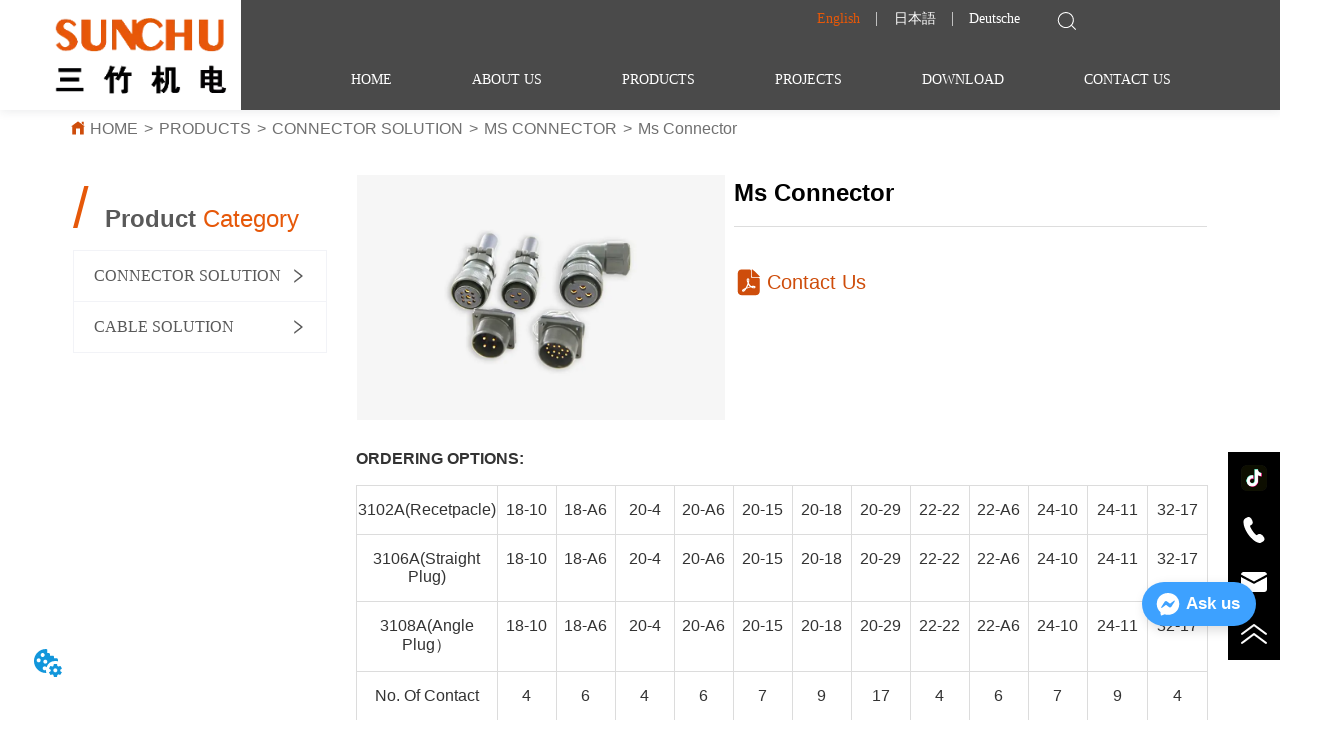

--- FILE ---
content_type: text/html; charset=utf-8
request_url: https://sunchuglobal.com/product/ms_connector
body_size: 68077
content:

        <!DOCTYPE html>
        <html lang="en">
        <head>
            <meta charset="utf-8">
            <title>Ms Connector - MS CONNECTOR - CONNECTOR SOLUTION - PRODUCTS - Shanghai Sunchu Electromechanical Device Co.,LTD</title>
            <meta name="viewport" content="width=device-width,minimum-scale=1,initial-scale=1">
            <meta name="keywords" content="Product Details-CONNECTOR SOLUTION | CABLE SOLUTION | MC CONNECTOR | 1394 CONNECTOR | I/O CONNECTOR">
            <meta name="description" content="Shanghai Sunchu Electromechanical Device Co.,LTD - -">
            <meta property="og:type" content="website">
            <meta property="og:title" content="Ms Connector - MS CONNECTOR - CONNECTOR SOLUTION - PRODUCTS - Shanghai Sunchu Electromechanical Device Co.,LTD">
            <meta property="og:description" content="Shanghai Sunchu Electromechanical Device Co.,LTD - -">
            <meta property="og:image" content="https://dedjh0j7jhutx.cloudfront.net/1480322679721467904%2F04b59f2bdce732c9549ac632766d3119.jpg">
            <link rel="alternate" hreflang="en" href="https://sunchuglobal.com/product/ms_connector">
            <link rel="canonical" href="https://sunchuglobal.com/product/ms_connector">
            <link rel="stylesheet" href="/index.css">
            <link rel="stylesheet" href="/css/aos.css">
            <link rel="stylesheet" href="/css/animate.css">
            <link rel="icon" href=https://dedjh0j7jhutx.cloudfront.net/6f865d941b2f3c98d1f506b7b047d66f.png type="image/x-icon">
            <script>
  // Define dataLayer and the gtag function.
  window.dataLayer = window.dataLayer || [];
  function gtag(){dataLayer.push(arguments);}
  
  function getCookieValue(cookieName) {
    const name = cookieName + "=";
    const decodedCookie = decodeURIComponent(document.cookie);
    const cookieArray = decodedCookie.split(';');

    for (let i = 0; i < cookieArray.length; i++) {
        let cookie = cookieArray[i].trim();
        if (cookie.indexOf(name) === 0) {
            return cookie.substring(name.length, cookie.length);
        }
    }
    return undefined;
  };
  if (!getCookieValue('skyCmpCookie')) {
    gtag('consent', 'default', {
      'ad_storage': 'granted',
      'ad_user_data': 'granted',
      'ad_personalization': 'granted',
      'analytics_storage': 'granted',
      'functionality_storage': 'granted',
      'personalization_storage': 'granted',
      'security_storage': 'granted',
    });
  }
</script>
<script defer="defer" src='https://portlet-us.s3.amazonaws.com/bundle/cmp.js'></script>
<!-- Google Tag Manager -->
<script>(function(w,d,s,l,i){w[l]=w[l]||[];w[l].push({'gtm.start':
new Date().getTime(),event:'gtm.js'});var f=d.getElementsByTagName(s)[0],
j=d.createElement(s),dl=l!='dataLayer'?'&l='+l:'';j.async=true;j.src=
'https://www.googletagmanager.com/gtm.js?id='+i+dl;f.parentNode.insertBefore(j,f);
})(window,document,'script','dataLayer','GTM-N3C5LL8');</script>
<!-- End Google Tag Manager -->
<script defer id="SkyMessage" src="https://portlet-us.s3.amazonaws.com/bundle/skyMessage.js?layout=right&color=#3DA1FF&pageId=102748571999080"></script>
            <style>.gridFixed{position:fixed;top:0;left:0;right:0;z-index:99}.gridLayout{width:auto;background-repeat:no-repeat;background-position:50%;background-size:cover}.gridLayout>div>.row>.edit{height:inherit}.gridLayout .gridSub{min-height:50px}.gridLayout.gridFixed{transition:background-color .3s}
.text{min-width:100px;min-height:20px}.text ul,.text ul>li{list-style:disc}.text ol,.text ol>li{list-style:decimal}
.ant-form .ant-form-item{display:inline-block;padding:0 5px;margin-bottom:3px;width:100%;box-sizing:border-box}.ant-form .ant-form-item .ant-form-item-label{display:block;text-align:left}.ant-form .ant-form-item .ant-btn{line-height:1.5;position:relative;display:inline-block;font-weight:400;white-space:nowrap;text-align:center;background-image:none;-webkit-box-shadow:0 2px 0 rgba(0,0,0,.015);box-shadow:0 2px 0 rgba(0,0,0,.015);cursor:pointer;-webkit-transition:all .3s cubic-bezier(.645,.045,.355,1);transition:all .3s cubic-bezier(.645,.045,.355,1);-webkit-user-select:none;-moz-user-select:none;-ms-user-select:none;user-select:none;-ms-touch-action:manipulation;touch-action:manipulation;height:32px;padding:0;font-size:14px;border-radius:4px;color:rgba(0,0,0,.65);background-color:#fff;border:1px solid transparent;outline:0}.ant-form .ant-form-item .ant-btn-primary{color:#fff;background-color:#1890ff;text-shadow:0 -1px 0 rgba(0,0,0,.12);-webkit-box-shadow:0 2px 0 rgba(0,0,0,.045);box-shadow:0 2px 0 rgba(0,0,0,.045)}.ant-input{-webkit-box-sizing:border-box;box-sizing:border-box;margin:0;font-variant:tabular-nums;list-style:none;-webkit-font-feature-settings:"tnum";font-feature-settings:"tnum";position:relative;display:inline-block;width:100%;height:32px;padding:4px 11px;color:rgba(0,0,0,.65);font-size:14px;line-height:1.5;background-color:#fff;background-image:none;border:1px solid #d9d9d9;border-radius:4px;-webkit-transition:all .3s;transition:all .3s}.ant-input::-moz-placeholder{color:#bfbfbf;opacity:1}.ant-input:-ms-input-placeholder{color:#bfbfbf}.ant-input::-webkit-input-placeholder{color:#bfbfbf}.ant-input:placeholder-shown{text-overflow:ellipsis}.ant-input:focus,.ant-input:hover{border-color:#40a9ff}.ant-input:focus{outline:0;-webkit-box-shadow:0 0 0 2px rgba(24,144,255,.2);box-shadow:0 0 0 2px rgba(24,144,255,.2)}.ant-input-disabled{color:rgba(0,0,0,.25);background-color:#f5f5f5;cursor:not-allowed;opacity:1}.ant-input-disabled:hover{border-color:#d9d9d9;border-right-width:1px!important}.ant-input[disabled]{color:rgba(0,0,0,.25);background-color:#f5f5f5;cursor:not-allowed;opacity:1}.ant-input[disabled]:hover{border-color:#d9d9d9;border-right-width:1px!important}textarea.ant-input{max-width:100%;height:auto;min-height:32px;line-height:1.5;vertical-align:bottom;-webkit-transition:all .3s,height 0s;transition:all .3s,height 0s}.ant-input-lg{height:40px;padding:6px 11px;font-size:16px}.ant-input-sm{height:24px;padding:1px 7px}.ant-input-clear-icon{color:rgba(0,0,0,.25);font-size:12px;cursor:pointer;-webkit-transition:color .3s;transition:color .3s;vertical-align:0}.ant-input-clear-icon:hover{color:rgba(0,0,0,.45)}.ant-input-clear-icon:active{color:rgba(0,0,0,.65)}.ant-input-clear-icon+i{margin-left:6px}.ant-input-textarea-clear-icon{color:rgba(0,0,0,.25);font-size:12px;cursor:pointer;-webkit-transition:color .3s;transition:color .3s;position:absolute;top:0;right:0;margin:8px 8px 0 0}.ant-input-textarea-clear-icon:hover{color:rgba(0,0,0,.45)}.ant-input-textarea-clear-icon:active{color:rgba(0,0,0,.65)}.ant-input-textarea-clear-icon+i{margin-left:6px}.ant-radio-group{-webkit-box-sizing:border-box;box-sizing:border-box;margin:0;padding:0;color:rgba(0,0,0,.65);font-size:14px;font-variant:tabular-nums;line-height:1.5;list-style:none;-webkit-font-feature-settings:"tnum";font-feature-settings:"tnum";display:inline-block;line-height:unset}.ant-radio-wrapper{margin:0 8px 0 0}.ant-radio,.ant-radio-wrapper{-webkit-box-sizing:border-box;box-sizing:border-box;padding:0;color:rgba(0,0,0,.65);font-size:14px;font-variant:tabular-nums;line-height:1.5;list-style:none;-webkit-font-feature-settings:"tnum";font-feature-settings:"tnum";position:relative;display:inline-block;white-space:nowrap;cursor:pointer}.ant-radio{margin:0;line-height:1;vertical-align:sub;outline:none}.ant-radio-input:focus+.ant-radio-inner,.ant-radio-wrapper:hover .ant-radio,.ant-radio:hover .ant-radio-inner{border-color:#1890ff}.ant-radio-input:focus+.ant-radio-inner{-webkit-box-shadow:0 0 0 3px rgba(24,144,255,.08);box-shadow:0 0 0 3px rgba(24,144,255,.08)}.ant-radio-checked:after{position:absolute;top:0;left:0;width:100%;height:100%;border:1px solid #1890ff;border-radius:50%;visibility:hidden;-webkit-animation:antRadioEffect .36s ease-in-out;animation:antRadioEffect .36s ease-in-out;-webkit-animation-fill-mode:both;animation-fill-mode:both;content:""}.ant-radio-wrapper:hover .ant-radio:after,.ant-radio:hover:after{visibility:visible}.ant-radio-inner{position:relative;top:0;left:0;display:block;width:16px;height:16px;background-color:#fff;border:1px solid #d9d9d9;border-radius:100px;-webkit-transition:all .3s;transition:all .3s}.ant-radio-inner:after{position:absolute;top:3px;left:3px;display:table;width:8px;height:8px;background-color:#1890ff;border-top:0;border-left:0;border-radius:8px;-webkit-transform:scale(0);-ms-transform:scale(0);transform:scale(0);opacity:0;-webkit-transition:all .3s cubic-bezier(.78,.14,.15,.86);transition:all .3s cubic-bezier(.78,.14,.15,.86);content:" "}.ant-radio-input{position:absolute;top:0;right:0;bottom:0;left:0;z-index:1;cursor:pointer;opacity:0}.ant-radio-checked .ant-radio-inner{border-color:#1890ff}.ant-radio-checked .ant-radio-inner:after{-webkit-transform:scale(1);-ms-transform:scale(1);transform:scale(1);opacity:1;-webkit-transition:all .3s cubic-bezier(.78,.14,.15,.86);transition:all .3s cubic-bezier(.78,.14,.15,.86)}.ant-radio-disabled .ant-radio-inner{background-color:#f5f5f5;border-color:#d9d9d9!important;cursor:not-allowed}.ant-radio-disabled .ant-radio-inner:after{background-color:rgba(0,0,0,.2)}.ant-radio-disabled .ant-radio-input{cursor:not-allowed}.ant-radio-disabled+span{color:rgba(0,0,0,.25);cursor:not-allowed}span.ant-radio+*{padding-right:8px;padding-left:8px}.ant-radio-button-wrapper{position:relative;display:inline-block;height:32px;margin:0;padding:0 15px;color:rgba(0,0,0,.65);line-height:30px;background:#fff;border:1px solid #d9d9d9;border-top:1.02px solid #d9d9d9;border-left:0;cursor:pointer;-webkit-transition:color .3s,background .3s,border-color .3s;transition:color .3s,background .3s,border-color .3s}.ant-radio-button-wrapper a{color:rgba(0,0,0,.65)}.ant-radio-button-wrapper>.ant-radio-button{display:block;width:0;height:0;margin-left:0}.ant-radio-group-large .ant-radio-button-wrapper{height:40px;font-size:16px;line-height:38px}.ant-radio-group-small .ant-radio-button-wrapper{height:24px;padding:0 7px;line-height:22px}.ant-radio-button-wrapper:not(:first-child):before{position:absolute;top:0;left:-1px;display:block;width:1px;height:100%;background-color:#d9d9d9;content:""}.ant-radio-button-wrapper:first-child{border-left:1px solid #d9d9d9;border-radius:4px 0 0 4px}.ant-radio-button-wrapper:last-child{border-radius:0 4px 4px 0}.ant-radio-button-wrapper:first-child:last-child{border-radius:4px}.ant-radio-button-wrapper:hover{position:relative;color:#1890ff}.ant-radio-button-wrapper:focus-within{outline:3px solid rgba(24,144,255,.06)}.ant-radio-button-wrapper .ant-radio-inner,.ant-radio-button-wrapper input[type=checkbox],.ant-radio-button-wrapper input[type=radio]{width:0;height:0;opacity:0;pointer-events:none}.ant-radio-button-wrapper-checked:not(.ant-radio-button-wrapper-disabled){z-index:1;color:#1890ff;background:#fff;border-color:#1890ff;-webkit-box-shadow:-1px 0 0 0 #1890ff;box-shadow:-1px 0 0 0 #1890ff}.ant-radio-button-wrapper-checked:not(.ant-radio-button-wrapper-disabled):before{background-color:#1890ff!important;opacity:.1}.ant-radio-button-wrapper-checked:not(.ant-radio-button-wrapper-disabled):first-child{border-color:#1890ff;-webkit-box-shadow:none!important;box-shadow:none!important}.ant-radio-button-wrapper-checked:not(.ant-radio-button-wrapper-disabled):hover{color:#40a9ff;border-color:#40a9ff;-webkit-box-shadow:-1px 0 0 0 #40a9ff;box-shadow:-1px 0 0 0 #40a9ff}.ant-radio-button-wrapper-checked:not(.ant-radio-button-wrapper-disabled):active{color:#096dd9;border-color:#096dd9;-webkit-box-shadow:-1px 0 0 0 #096dd9;box-shadow:-1px 0 0 0 #096dd9}.ant-radio-button-wrapper-checked:not(.ant-radio-button-wrapper-disabled):focus-within{outline:3px solid rgba(24,144,255,.06)}.ant-radio-group-solid .ant-radio-button-wrapper-checked:not(.ant-radio-button-wrapper-disabled){color:#fff;background:#1890ff;border-color:#1890ff}.ant-radio-group-solid .ant-radio-button-wrapper-checked:not(.ant-radio-button-wrapper-disabled):hover{color:#fff;background:#40a9ff;border-color:#40a9ff}.ant-radio-group-solid .ant-radio-button-wrapper-checked:not(.ant-radio-button-wrapper-disabled):active{color:#fff;background:#096dd9;border-color:#096dd9}.ant-radio-group-solid .ant-radio-button-wrapper-checked:not(.ant-radio-button-wrapper-disabled):focus-within{outline:3px solid rgba(24,144,255,.06)}.ant-radio-button-wrapper-disabled{cursor:not-allowed}.ant-radio-button-wrapper-disabled,.ant-radio-button-wrapper-disabled:first-child,.ant-radio-button-wrapper-disabled:hover{color:rgba(0,0,0,.25);background-color:#f5f5f5;border-color:#d9d9d9}.ant-radio-button-wrapper-disabled:first-child{border-left-color:#d9d9d9}.ant-radio-button-wrapper-disabled.ant-radio-button-wrapper-checked{color:#fff;background-color:#e6e6e6;border-color:#d9d9d9;-webkit-box-shadow:none;box-shadow:none}@-webkit-keyframes antRadioEffect{0%{-webkit-transform:scale(1);transform:scale(1);opacity:.5}to{-webkit-transform:scale(1.6);transform:scale(1.6);opacity:0}}@keyframes antRadioEffect{0%{-webkit-transform:scale(1);transform:scale(1);opacity:.5}to{-webkit-transform:scale(1.6);transform:scale(1.6);opacity:0}}@supports (-moz-appearance:meterbar) and (background-blend-mode:difference,normal){.ant-radio{vertical-align:text-bottom}}@-webkit-keyframes antCheckboxEffect{0%{-webkit-transform:scale(1);transform:scale(1);opacity:.5}to{-webkit-transform:scale(1.6);transform:scale(1.6);opacity:0}}@keyframes antCheckboxEffect{0%{-webkit-transform:scale(1);transform:scale(1);opacity:.5}to{-webkit-transform:scale(1.6);transform:scale(1.6);opacity:0}}.ant-checkbox{-webkit-box-sizing:border-box;box-sizing:border-box;margin:0;padding:0;color:rgba(0,0,0,.65);font-size:14px;font-variant:tabular-nums;line-height:1.5;list-style:none;-webkit-font-feature-settings:"tnum";font-feature-settings:"tnum";position:relative;top:-.09em;display:inline-block;line-height:1;white-space:nowrap;vertical-align:middle;outline:none;cursor:pointer}.ant-checkbox-input:focus+.ant-checkbox-inner,.ant-checkbox-wrapper:hover .ant-checkbox-inner,.ant-checkbox:hover .ant-checkbox-inner{border-color:#1890ff}.ant-checkbox-checked:after{position:absolute;top:0;left:0;width:100%;height:100%;border:1px solid #1890ff;border-radius:2px;visibility:hidden;-webkit-animation:antCheckboxEffect .36s ease-in-out;animation:antCheckboxEffect .36s ease-in-out;-webkit-animation-fill-mode:backwards;animation-fill-mode:backwards;content:""}.ant-checkbox-wrapper:hover .ant-checkbox:after,.ant-checkbox:hover:after{visibility:visible}.ant-checkbox-inner{position:relative;top:0;left:0;display:block;width:16px;height:16px;background-color:#fff;border:1px solid #d9d9d9;border-radius:2px;border-collapse:separate;-webkit-transition:all .3s;transition:all .3s}.ant-checkbox-inner:after{position:absolute;top:50%;left:22%;display:table;width:5.71428571px;height:9.14285714px;border:2px solid #fff;border-top:0;border-left:0;-webkit-transform:rotate(45deg) scale(0) translate(-50%,-50%);-ms-transform:rotate(45deg) scale(0) translate(-50%,-50%);transform:rotate(45deg) scale(0) translate(-50%,-50%);opacity:0;-webkit-transition:all .1s cubic-bezier(.71,-.46,.88,.6),opacity .1s;transition:all .1s cubic-bezier(.71,-.46,.88,.6),opacity .1s;content:" "}.ant-checkbox-input{position:absolute;top:0;right:0;bottom:0;left:0;z-index:1;width:100%;height:100%;cursor:pointer;opacity:0}.ant-checkbox-checked .ant-checkbox-inner:after{position:absolute;display:table;border:2px solid #fff;border-top:0;border-left:0;-webkit-transform:rotate(45deg) scale(1) translate(-50%,-50%);-ms-transform:rotate(45deg) scale(1) translate(-50%,-50%);transform:rotate(45deg) scale(1) translate(-50%,-50%);opacity:1;-webkit-transition:all .2s cubic-bezier(.12,.4,.29,1.46) .1s;transition:all .2s cubic-bezier(.12,.4,.29,1.46) .1s;content:" "}.ant-checkbox-checked .ant-checkbox-inner{background-color:#1890ff;border-color:#1890ff}.ant-checkbox-disabled{cursor:not-allowed}.ant-checkbox-disabled.ant-checkbox-checked .ant-checkbox-inner:after{border-color:rgba(0,0,0,.25);-webkit-animation-name:none;animation-name:none}.ant-checkbox-disabled .ant-checkbox-input{cursor:not-allowed}.ant-checkbox-disabled .ant-checkbox-inner{background-color:#f5f5f5;border-color:#d9d9d9!important}.ant-checkbox-disabled .ant-checkbox-inner:after{border-color:#f5f5f5;border-collapse:separate;-webkit-animation-name:none;animation-name:none}.ant-checkbox-disabled+span{color:rgba(0,0,0,.25);cursor:not-allowed}.ant-checkbox-disabled:hover:after,.ant-checkbox-wrapper:hover .ant-checkbox-disabled:after{visibility:hidden}.ant-checkbox-wrapper{-webkit-box-sizing:border-box;box-sizing:border-box;margin:0;padding:0;color:rgba(0,0,0,.65);font-size:14px;font-variant:tabular-nums;line-height:1.5;list-style:none;-webkit-font-feature-settings:"tnum";font-feature-settings:"tnum";display:inline-block;line-height:unset;cursor:pointer}.ant-checkbox-wrapper.ant-checkbox-wrapper-disabled{cursor:not-allowed}.ant-checkbox-wrapper+.ant-checkbox-wrapper{margin-left:8px}.ant-checkbox+span{padding-right:8px;padding-left:8px}.ant-checkbox-group{-webkit-box-sizing:border-box;box-sizing:border-box;margin:0;padding:0;color:rgba(0,0,0,.65);font-size:14px;font-variant:tabular-nums;line-height:1.5;list-style:none;-webkit-font-feature-settings:"tnum";font-feature-settings:"tnum";display:inline-block}.ant-checkbox-group-item{display:inline-block;margin-right:8px}.ant-checkbox-group-item:last-child{margin-right:0}.ant-checkbox-group-item+.ant-checkbox-group-item{margin-left:0}.ant-checkbox-indeterminate .ant-checkbox-inner{background-color:#fff;border-color:#d9d9d9}.ant-checkbox-indeterminate .ant-checkbox-inner:after{top:50%;left:50%;width:8px;height:8px;background-color:#1890ff;border:0;-webkit-transform:translate(-50%,-50%) scale(1);-ms-transform:translate(-50%,-50%) scale(1);transform:translate(-50%,-50%) scale(1);opacity:1;content:" "}.ant-checkbox-indeterminate.ant-checkbox-disabled .ant-checkbox-inner:after{background-color:rgba(0,0,0,.25);border-color:rgba(0,0,0,.25)}.Form{padding:20px;background-color:transparent}
.video{max-width:800px}#root{min-height:100%}@media screen and (max-width:600px){.RootSortable{padding-bottom:53px}}.ProDel{min-height:20px;overflow-x:auto}@media screen and (min-width:600px){.ProdelContent{display:block}.MobiledelContent{display:none}}@media screen and (max-width:600px){.MobiledelContent{display:block}.ProdelContent{display:none}}
.Button{min-width:30px}.Button a{text-align:center;display:inline-block;width:100%;transform:translateY(-50%);position:relative;top:50%}.Button a svg{display:none;width:15px;height:15px;margin-right:3px}.Button a .button0_text,.Button a svg{vertical-align:middle}
.emptyDiv{text-align:center;height:100%;display:flex;flex-direction:column;align-items:center;justify-content:center;border:1px dashed #bbb;min-height:100px}.web_col_content_empty_tips_btn{-webkit-box-sizing:border-box;-moz-box-sizing:border-box;box-sizing:border-box;display:inline-block;width:130px;height:40px;line-height:40px;padding:0;border:1px solid rgba(127,155,255,.6);background-color:rgba(202,214,255,.1);color:#5874d8;font-size:15px;vertical-align:middle;cursor:pointer;-webkit-border-radius:2px;-moz-border-radius:2px;border-radius:2px;outline:0}.web_col_content_empty_tips_icon{display:inline-block;width:17px;height:14px;margin-right:5px;vertical-align:middle}.web_col_content_empty_tips_text{display:inline-block}.video{max-width:800px}#root{min-height:100%}@media screen and (max-width:600px){.RootSortable{padding-bottom:53px}}.rootgridv212{position:relative}.rootgridv212 .box,.rootgridv212 .cell{width:100%}.rootgridv212 .box .grid_content,.rootgridv212 .cell .grid_content{height:100%}.rootgridv212 .box>.grid_content{box-sizing:border-box;display:flex;flex:0 1 auto;flex-direction:row;flex-wrap:wrap;margin-right:0;margin-left:0}.rootgridv212 .cell.edit{position:relative}.rootgridv212 .cell.edit.empty{height:auto;display:flex;flex-direction:column}.rootgridv212 .grid_content:after,.rootgridv212 .grid_content:before{content:"";display:flex}
.SplitLine1{padding-top:5px;padding-bottom:5px}.SplitLine1 hr{color:#ddd;border-top-width:1px;border-top-style:solid;border-left:none;border-right:none;border-bottom:none}
.emptyDiv{text-align:center;height:100%;display:flex;flex-direction:column;align-items:center;justify-content:center;border:1px dashed #bbb;min-height:100px}.web_col_content_empty_tips_btn{-webkit-box-sizing:border-box;-moz-box-sizing:border-box;box-sizing:border-box;display:inline-block;width:130px;height:40px;line-height:40px;padding:0;border:1px solid rgba(127,155,255,.6);background-color:rgba(202,214,255,.1);color:#5874d8;font-size:15px;vertical-align:middle;cursor:pointer;-webkit-border-radius:2px;-moz-border-radius:2px;border-radius:2px;outline:0}.web_col_content_empty_tips_icon{display:inline-block;width:17px;height:14px;margin-right:5px;vertical-align:middle}.web_col_content_empty_tips_text{display:inline-block}.video{max-width:800px}#root{min-height:100%}@media screen and (max-width:600px){.RootSortable{padding-bottom:53px}}.rootgridv11417{position:relative}.rootgridv11417 .box,.rootgridv11417 .cell{height:100%;width:100%}.rootgridv11417 .box .grid_content,.rootgridv11417 .cell .grid_content{height:100%}.rootgridv11417 .box>.grid_content{box-sizing:border-box;display:flex;flex:0 1 auto;flex-direction:row;flex-wrap:wrap;margin-right:0;margin-left:0}.rootgridv11417 .cell.edit{position:relative}.rootgridv11417 .cell.edit.empty{height:auto;display:flex;flex-direction:column}.rootgridv11417 .grid_content:after,.rootgridv11417 .grid_content:before{content:"";display:flex}
.emptyDiv{text-align:center;height:100%;display:flex;flex-direction:column;align-items:center;justify-content:center;border:1px dashed #bbb;min-height:100px}.web_col_content_empty_tips_btn{-webkit-box-sizing:border-box;-moz-box-sizing:border-box;box-sizing:border-box;display:inline-block;width:130px;height:40px;line-height:40px;padding:0;border:1px solid rgba(127,155,255,.6);background-color:rgba(202,214,255,.1);color:#5874d8;font-size:15px;vertical-align:middle;cursor:pointer;-webkit-border-radius:2px;-moz-border-radius:2px;border-radius:2px;outline:0}.web_col_content_empty_tips_icon{display:inline-block;width:17px;height:14px;margin-right:5px;vertical-align:middle}.web_col_content_empty_tips_text{display:inline-block}.video{max-width:800px}#root{min-height:100%}@media screen and (max-width:600px){.RootSortable{padding-bottom:53px}}.rootgridv2214{position:relative}.rootgridv2214 .box,.rootgridv2214 .cell{width:100%}.rootgridv2214 .box .grid_content,.rootgridv2214 .cell .grid_content{height:100%}.rootgridv2214 .box>.grid_content{box-sizing:border-box;display:flex;flex:0 1 auto;flex-direction:row;flex-wrap:wrap;margin-right:0;margin-left:0}.rootgridv2214 .cell.edit{position:relative}.rootgridv2214 .cell.edit.empty{height:auto;display:flex;flex-direction:column}.rootgridv2214 .grid_content:after,.rootgridv2214 .grid_content:before{content:"";display:flex}

.TextSource{font-size:12px;line-height:1.5}
.Breadcrumb{font-size:14px}.Breadcrumb .breadcrumb-box{display:flex;align-items:flex-end;overflow-x:hidden}.Breadcrumb .breadcrumb-link{color:#333;flex-shrink:0}.Breadcrumb .breadcrumb-currenctTag{display:inline-block}.Breadcrumb .breadcrumb-separator{margin:0 6px}.Breadcrumb svg{width:14px;height:14px;margin-right:5px;color:#333}
.video{max-width:800px}#root{min-height:100%}@media screen and (max-width:600px){.RootSortable{padding-bottom:53px}}.hotNav{position:relative;cursor:pointer}.hotNav:after{content:"";position:absolute;left:-10px;top:-10px;right:-10px;bottom:-10px}.newclassifyv326{cursor:pointer;margin:10px 0}.newclassifyv326 .anticon-right{display:flex}.newclassifyv326 .classify-main{padding:10px 20px;position:relative;width:100%;border-bottom-width:0;border-left-width:0;border-right-width:0}.newclassifyv326 .classify-main+.classify-main{border-top:none}@media (hover:hover){.newclassifyv326 .classify-main:hover{background:#f2f3f7}.newclassifyv326 .classify-main:hover .classify-sub{display:block}}.newclassifyv326 .classify-main .classify-sub{left:100%;position:absolute;right:0;top:0;width:fit-content;display:none;background:#fff;z-index:100}.newclassifyv326 .classify-sub__title,.newclassifyv326 .classify-title{display:flex;justify-content:space-between;align-items:center}.newclassifyv326 .classify-sub__item{padding:10px 20px;position:relative;width:300px;border-bottom-width:0;border-left-width:0;border-right-width:0}@media (hover:hover){.newclassifyv326 .classify-sub__item:hover{background:#f2f3f7}.newclassifyv326 .classify-sub__item:hover .classify-third{display:block}.newclassifyv326 .classify-sub__item+.classify-sub__item{border-top:none}}.newclassifyv326 .classify-third{left:100%;position:absolute;right:0;top:0;width:fit-content;display:none;background:#fff;z-index:100}.newclassifyv326 .classify-third__item{padding:10px 20px;width:300px;border-bottom-width:0;border-left-width:0;border-right-width:0}@media (hover:hover){.newclassifyv326 .classify-third__item:hover{color:#00a4ff}}@media screen and (max-width:600px){.newclassifyv326 .anticon-right{transform:rotate(90deg)}.newclassifyv326 .classify-main{width:100%;padding:0;font-size:14px;color:#333}.newclassifyv326 .classify-main .active{display:block}.newclassifyv326 .classify-main:hover{background:#fff}.newclassifyv326 .classify-main .classify-sub__item{padding:0;width:100%!important}.newclassifyv326 .classify-main .classify-sub__item .classify-sub__title{padding:12px 20px;font-size:12px;font-weight:700}.newclassifyv326 .classify-main .classify-sub__item:hover{background:#fff}.newclassifyv326 .classify-main .classify-third__item{width:100%;padding:12px 50px;font-size:12px;color:#666}.newclassifyv326 .classify-main .classify-sub__title,.newclassifyv326 .classify-main .classify-title{padding:12px 20px}.newclassifyv326 .classify-main .classify-sub,.newclassifyv326 .classify-main .classify-third{position:static;width:100%}}
.DataSourceText a{color:inherit}
.modalShade{width:100%;height:100%;z-index:999;filter:alpha(opacity=40);position:absolute;background-color:rgba(0,0,0,.4);left:0;display:flex;justify-content:center;align-items:center}.modalShade .modalShade-content{width:940px;height:557px;background-color:#fff;padding:20px 20px 60px;border-radius:6px;position:relative}.modalShade .modalShade-content .closeBtn{position:absolute;top:30px;right:30px;font-size:10px;line-height:0;transform:scale(2);cursor:pointer}.modalShade .modalShade-content .closeBtn:hover{transform:scale(2.5)}.ImageSourceSolo .CImage_box{width:100%;height:100%;position:relative;display:block}.ImageSourceSolo img{width:100%;height:100%}
.Button{min-width:30px}.Button a{text-align:center;display:inline-block;width:100%;transform:translateY(-50%);position:relative;top:50%}.Button a svg{display:none;width:15px;height:15px;margin-right:3px}.Button a .button0_text,.Button a svg{vertical-align:middle}
.searchWrap .underline{width:100%;height:1px;background-color:#000}.searchWrap .main{display:flex;align-items:center;height:inherit}.searchWrap .main .input{height:100%;border:none;outline:none;flex:1;overflow:hidden}.searchWrap .main .icon{vertical-align:middle;cursor:pointer;margin-left:5px}.search_component{height:40px}
.languageWrap{width:100%}.languageWrap .language_line{width:1px;height:1em;vertical-align:middle;background-color:#595959;display:inline-block}
.HoverIcon{left:auto;top:auto;position:fixed;z-index:2000;right:0;bottom:60px}.HoverIcon ul{list-style:none;margin:0;padding:0}.HoverIcon ul li{position:relative;width:52px;height:52px;background-color:#000}.HoverIcon ul li .sideitem{width:100%;height:100%;color:#fff;position:absolute;top:0;right:0;display:flex;align-items:center;justify-content:center;overflow-y:hidden;overflow:initial}.HoverIcon ul li .sideitem .sideicon svg{width:22px;height:22px;vertical-align:middle}.HoverIcon ul li .sideitem .sidetitle{display:none;white-space:nowrap;overflow:hidden;text-overflow:ellipsis;font-size:20px}.HoverIcon ul li .sideitem:hover{background-color:#e6a23c}.HoverIcon ul li .sideitem.sidebox:hover{background-color:#e6a23c;width:250px;transition:width .1s;justify-content:normal}.HoverIcon ul li .sideitem.sidebox:hover .sideicon{margin:0 10px;float:left}.HoverIcon ul li .sideitem.sidebox:hover .sidetitle,.HoverIcon ul li:hover .sideshow{display:block}.HoverIcon ul li .sideshow{position:absolute;top:0;right:100%;border:1px solid #dfdddd;display:none;width:200px;height:200px}.HoverIcon ul li .sideshow img{width:100%;height:100%}
@font-face{font-family:sanjiao;src:url([data-uri]) format("woff2"),url([data-uri]) format("woff"),url([data-uri]) format("truetype")}.sanjiao{font-family:sanjiao!important;font-style:normal;-webkit-font-smoothing:antialiased;-moz-osx-font-smoothing:grayscale;margin:0 6px;display:flex;align-items:center}.iconsanjiaoxing:before{display:block;content:"\e620";margin-left:auto;margin-right:5px}.nav-pc5{width:100%}.nav-pc5 .iconsanjiaoxing{margin-left:auto;margin-right:5px}.nav-pc5 .nav-level2,.nav-pc5 .nav-sub{z-index:50}.nav-pc5 .nav-level1{margin:0;width:100%;text-align:center;font-size:0}.nav-pc5 .nav-level1 .nav-item-level1{position:relative;max-width:100%;display:inline-block}.nav-pc5 .nav-level1 .nav-item-level1 .nav-title-level1{display:block;text-align:center;text-decoration:none;transition:all .2s ease;width:100%;overflow:hidden;text-overflow:ellipsis;white-space:nowrap}.nav-pc5 .nav-level1 .nav-item-level1 .nav-level2{position:absolute;top:100%;visibility:hidden}.nav-pc5 .nav-level1 .nav-item-level1 .nav-level2 .nav-item-level2{float:none;position:relative}.nav-pc5 .nav-level1 .nav-item-level1 .nav-level2 .nav-item-level2 .nav-title-level2{text-align:left!important;text-decoration:none;display:flex;overflow:hidden;text-overflow:ellipsis}.nav-pc5 .nav-level1 .nav-item-level1 .nav-level2 .nav-item-level2 .nav-sub{position:absolute;top:0;left:100%;visibility:hidden}.nav-pc5 .nav-level1 .nav-item-level1 .nav-level2 .nav-item-level2 .nav-sub .nav-sub-item{float:none;position:relative}.nav-pc5 .nav-level1 .nav-item-level1 .nav-level2 .nav-item-level2 .nav-sub .nav-sub-item .nav-sub-title{text-align:left!important;text-decoration:none;display:flex;overflow:hidden;text-overflow:ellipsis}.nav-pc5 .nav-level1 .nav-item-level1 .nav-level2 .nav-item-level2 .nav-sub .nav-sub-item:hover>ul.nav-sub{top:0;left:100%;visibility:visible}.nav-pc5 .nav-level1 .nav-item-level1 .nav-level2 .nav-item-level2 .nav-sub .nav-sub{visibility:hidden}.nav-pc5 .nav-level1 .nav-item-level1 .nav-level2 .nav-item-level2:hover>ul.nav-sub,.nav-pc5 .nav-level1 .nav-item-level1:hover ul.nav-level2{visibility:visible}
.video{max-width:800px}#root{min-height:100%}@media screen and (max-width:600px){.RootSortable{padding-bottom:53px}}.newclassifyv224{cursor:pointer;margin:10px 0}.newclassifyv224 .anticon-right{display:flex}.newclassifyv224 .classify-main{padding:10px 20px;position:relative;width:100%;border-bottom-width:0;border-left-width:0;border-right-width:0}.newclassifyv224 .classify-main+.classify-main{border-top:none}@media (hover:hover){.newclassifyv224 .classify-main:hover{background:#f2f3f7}.newclassifyv224 .classify-main:hover .classify-sub{display:block}}.newclassifyv224 .classify-main .classify-sub{left:100%;position:absolute;right:0;top:0;width:fit-content;display:none;background:#fff;z-index:100}.newclassifyv224 .classify-sub__title,.newclassifyv224 .classify-title{display:flex;justify-content:space-between;align-items:center}.newclassifyv224 .classify-sub__item{padding:10px 20px;position:relative;width:300px;border-bottom-width:0;border-left-width:0;border-right-width:0}@media (hover:hover){.newclassifyv224 .classify-sub__item:hover{background:#f2f3f7}.newclassifyv224 .classify-sub__item:hover .classify-third{display:block}.newclassifyv224 .classify-sub__item+.classify-sub__item{border-top:none}}.newclassifyv224 .classify-third{left:100%;position:absolute;right:0;top:0;width:fit-content;display:none;background:#fff;z-index:100}.newclassifyv224 .classify-third__item{padding:10px 20px;width:300px;border-bottom-width:0;border-left-width:0;border-right-width:0}@media (hover:hover){.newclassifyv224 .classify-third__item:hover{color:#00a4ff}}@media screen and (max-width:600px){.newclassifyv224 .anticon-right{transform:rotate(90deg)}.newclassifyv224 .classify-main{width:100%;padding:0;font-size:14px;color:#333}.newclassifyv224 .classify-main .active{display:block}.newclassifyv224 .classify-main:hover{background:#fff}.newclassifyv224 .classify-main .classify-sub__item{padding:0;width:100%!important}.newclassifyv224 .classify-main .classify-sub__item .classify-sub__title{padding:12px 20px;font-size:12px;font-weight:700}.newclassifyv224 .classify-main .classify-sub__item:hover{background:#fff}.newclassifyv224 .classify-main .classify-third__item{width:100%;padding:12px 50px;font-size:12px;color:#666}.newclassifyv224 .classify-main .classify-sub__title,.newclassifyv224 .classify-main .classify-title{padding:12px 20px}.newclassifyv224 .classify-main .classify-sub,.newclassifyv224 .classify-main .classify-third{position:static;width:100%}}
.video{max-width:800px}#root{min-height:100%}@media screen and (max-width:600px){.RootSortable{padding-bottom:53px}}.FooterMobile2{display:none;position:fixed;width:100%;bottom:0;z-index:1}.FooterMobile2 .mobile-footer-container .footer-mobile-bottom{background-color:#333;display:flex;flex-direction:row;justify-content:space-around;color:#fff;line-height:49px}.FooterMobile2 .mobile-footer-container .footer-mobile-bottom .footer-mobile-item a{color:inherit}.FooterMobile2 .mobile-footer-container .footer-mobile-bottom .footer-mobile-item a i{vertical-align:sub}.FooterMobile2 .mobile-footer-container .footer-mobile-bottom .footer-mobile-item a svg{width:18px;height:18px;margin-right:5px}@media screen and (max-width:600px){.FooterMobile2{display:block}}
.video{max-width:800px}#root{min-height:100%}@media screen and (max-width:600px){.RootSortable{padding-bottom:53px}}.ImageCollect1 .ImageCollectCell{overflow:hidden}.ImageCollect1 .Image_box{width:100%;height:100%;position:relative;display:block;margin:0 auto;max-width:100%;transition:all .3s ease-out;-webkit-transition:all .3s ease-out}.ImageCollect1 .Image_shade{position:absolute;top:0;left:0;right:0;bottom:0;width:100%;text-align:center;display:none;background:rgba(0,0,0,.6);justify-content:center;align-items:center;flex-direction:column;color:#fff}.ImageCollect1 .Image_shade .Image_title{font-size:14px;width:100%;overflow:hidden;text-overflow:ellipsis;white-space:nowrap}.ImageCollect1 .Image_shade .Image_describe{font-size:12px;width:100%;overflow:hidden;text-overflow:ellipsis;white-space:nowrap}.ImageCollect1 img{display:block;width:100%;height:100%}@media screen and (min-width:600px){.ImageCollect1 .Image_box:hover .Image_shade{display:flex}}@media screen and (max-width:600px){.ImageCollect1 .Image_shade{height:32px;line-height:32px;top:unset}.ImageCollect1 .Image_shade .Image_describe{display:block}}
#Text2114_1aa533b892a3b279c5b332bfbf226afe7{margin-top:0px;margin-Bottom:0px;margin-Left:0%;margin-Right:0%}
#Form2327_b6aa49c676a0ddcae207731feef5a8cb17 .ant-form .ant-form-item:last-child button{width:200px;height:40px}
#Form2327_b6aa49c676a0ddcae207731feef5a8cb17 .ant-form .ant-form-item input{height:40px}
#Form2327_b6aa49c676a0ddcae207731feef5a8cb17 .ant-form .ant-form-item .ant-input{color:rgba(187,187,187, 0);font-size:8px;font-family:Arial;border-color:rgba(196,198,207, 1);border-style:solid;;border-width:0px;border-radius:2px 2px 2px 2px;background-color:rgba(255,255,255, 0.25)}
#Form2327_b6aa49c676a0ddcae207731feef5a8cb17 .ant-form .ant-form-item .ant-btn{color:rgba(255,255,255, 1);font-size:18px;font-family:Arial;border-width:0px;border-radius:2px 2px 2px 2px;background-color:rgba(206,77,11, 1)}
#Form2327_b6aa49c676a0ddcae207731feef5a8cb17 .ant-form .ant-form-item:last-child{text-align:center}
#Form2327_b6aa49c676a0ddcae207731feef5a8cb17 .ant-form .ant-form-item{margin-bottom:1.6468166446110866%}
#Form2327_b6aa49c676a0ddcae207731feef5a8cb17 .ant-form .ant-form-item .ant-btn:hover{color:rgba(230,86,14, 1);border-color:rgba(230,86,14, 1);border-style:solid;;border-width:1px;background-color:rgba(255,255,255, 0.25)}
#Form2327_b6aa49c676a0ddcae207731feef5a8cb17{margin-top:0px;margin-Bottom:0px;margin-Left:18.65203761755486%;margin-Right:18.65203761755486%;background-color:rgba(255,255,255, 0)}
#Form2327_b6aa49c676a0ddcae207731feef5a8cb17 .ant-form .ant-form-item .ant-btn:active{border-color:rgba(230,86,14, 1);border-style:solid;;border-width:1px;background-color:rgba(255,255,255, 0.25)}
#Form2327_b6aa49c676a0ddcae207731feef5a8cb17 .ant-form .ant-form-item .ant-form-item-label{color:rgba(255,255,255, 1);font-size:14px;font-family:Arial}
#ProDel224_6b719c65aaa689ea70e952d0c07d58620{margin-top:5px;margin-Bottom:0px;margin-Left:0%;margin-Right:0%}
#ProDel224_a097ac47995db632cca66ec546ea2abc0{margin-top:10px;margin-Bottom:0px;margin-Left:0%;margin-Right:0%}
#Button11413_81de76cdd3aa084925494308b2fbc46e:hover a svg{color:rgba(206,77,11, 1);display:inline-block;width:30px;height:30px}
#Button11413_81de76cdd3aa084925494308b2fbc46e a svg{color:rgba(206,77,11, 1);display:inline-block;width:30px;height:30px}
#Button11413_81de76cdd3aa084925494308b2fbc46e a{text-align:left}
#Button11413_81de76cdd3aa084925494308b2fbc46e:hover{border-color:rgba(206,77,11, 1);border-style:solid;;border-width:0px;background-color:rgba(255,255,255, 1)}
#Button11413_81de76cdd3aa084925494308b2fbc46e:hover .button0_text{color:rgba(206,77,11, 1)}
#Button11413_81de76cdd3aa084925494308b2fbc46e{margin-top:0px;margin-Bottom:10px;margin-Left:0%;margin-Right:64.58388667552015%;height:50px;border-color:rgba(24,144,255, 1);border-style:solid;;border-width:0px;border-radius:0px 0px 0px 0px;background-color:rgba(255,255,255, 1)}
#Button11413_81de76cdd3aa084925494308b2fbc46e .button0_text{color:rgba(206,77,11, 1);font-size:20px;font-family:Arial}
#RootGrid212_f7bd7025bd3bb5ec5db8eef11048f033{display: block}
#RootGrid212_f7bd7025bd3bb5ec5db8eef11048f033{padding-top:0%;padding-Bottom:0%;padding-Left:0%;padding-Right:0%;background-image:url(https://dedjh0j7jhutx.cloudfront.net/1480322679721467904%2Fc3a0f9b3-4eb6-4f68-9b9d-14f9375dc468.webp);background-size:cover;background-repeat:no-repeat;background-position:center;background-attachment:fixed}
#RootGridCell_f7bd7025bd3bb5ec5db8eef11048f0330>.grid_content{background-color:rgba(3,3,3, 0.61)}
#RootGrid212_82ae78934446b942094045cbf46f86ee0{margin-top:0px;margin-Bottom:0px;margin-Left:0%;margin-Right:0%;padding-top:0%;padding-Bottom:2.6096033402922756%;padding-Left:5.5845511482254695%;padding-Right:5.5845511482254695%;}
#RootGrid212_82ae78934446b942094045cbf46f86ee0{display: block}
#SplitLine222_c6dc7e6de4570062bf42df0f520376a7{margin-top:10px;margin-Bottom:5px;margin-Left:0%;margin-Right:0%}
#RootGrid1148_bcaf45f224f54306d13fff0c9c01608e0{padding-top:0%;padding-Bottom:0%;padding-Left:5.580029368575625%;padding-Right:5.580029368575625%;}
#RootGridCell_bcaf45f224f54306d13fff0c9c01608e2>.grid_content{background-color:rgba(228,228,228, 0)}
#RootGrid2214_2986ef67811dffd750c8255b9b73adfe0{margin-top:0px;margin-Bottom:0px;margin-Left:0%;margin-Right:0%;padding-top:2.0876826722338206%;padding-Bottom:0%;padding-Left:5.741127348643007%;padding-Right:5.741127348643007%;}
#RootGrid2214_2986ef67811dffd750c8255b9b73adfe0{display: block}
#RootGridCell_2986ef67811dffd750c8255b9b73adfe9{padding-top:0%;padding-Bottom:0%;padding-Left:0%;padding-Right:2.612330198537095%}
#SplitLine222_639727a7b6d77ec49247a54b6bcd8c9e0{margin-top:0px;margin-Bottom:0px;margin-Left:0%;margin-Right:0%}
#TextNormal2117_9a39383a2ea1fd0a75b5fb8c971c4200:hover{color:rgba(255,255,255, 1);font-size:34px;font-weight: bold;background-color:rgba(255,255,255, 0)}
#TextNormal2117_9a39383a2ea1fd0a75b5fb8c971c4200{color:rgba(255,255,255, 1);margin-top:50px;margin-Bottom:10px;margin-Left:0%;margin-Right:0%;font-size:34px;text-align:center;font-family:Arial Bold;font-weight: bold;line-height:40px;background-color:rgba(255,255,255, 0)}
#TextSource1148_f16316be844d0ef63a88604c5735889b .clearTextStyle{color:rgba(0,0,0, 1)}
#TextSource1148_f16316be844d0ef63a88604c5735889b{margin-top:0px;margin-Bottom:10px;margin-Left:0%;margin-Right:0%}
#Breadcrumb1148_bcaf45f224f54306d13fff0c9c01608e1 svg{color:rgba(206,77,11, 1);display:inline-block;width:14px;height:14px}
#Breadcrumb1148_bcaf45f224f54306d13fff0c9c01608e1 .breadcrumb-link{color:rgba(112,112,112, 1);font-size:16px;font-family:Arial}
#Breadcrumb1148_bcaf45f224f54306d13fff0c9c01608e1{margin-top:10px;margin-Bottom:10px;margin-Left:0%;margin-Right:0%}
#Breadcrumb1148_bcaf45f224f54306d13fff0c9c01608e1 .breadcrumb-link:hover{color:rgba(206,77,11, 1);font-size:16px;font-family:Arial}
#TextNormal2117_096be5d8ed80b4b619e0c4740f865b530:hover{color:rgba(255,255,255, 1);font-size:16px;background-color:rgba(255,255,255, 0)}
#TextNormal2117_096be5d8ed80b4b619e0c4740f865b530{color:rgba(255,255,255, 1);font-size:16px;text-align:center;font-family:Arial;line-height:20px;background-color:rgba(255,255,255, 0)}
#ClassifyList326_1aa533b892a3b279c5b332bfbf226afe8 .newclassifyList .classify-main .classify-sub .classify-sub__item:hover, #ClassifyList326_1aa533b892a3b279c5b332bfbf226afe8 .newclassifyList .classify-main .classify-third .classify-third__item:hover{color:rgba(230,88,9, 1);background-color:rgba(255,255,255, 1)}
#ClassifyList326_1aa533b892a3b279c5b332bfbf226afe8 .newclassifyList .classify-main:hover .classify-title{color:rgba(230,88,9, 1)}
#ClassifyList326_1aa533b892a3b279c5b332bfbf226afe8 .newclassifyList .classify-main .classify-sub .classify-sub__item.selected, #ClassifyList326_1aa533b892a3b279c5b332bfbf226afe8 .newclassifyList .classify-main .classify-third .classify-third__item.selected{color:rgba(230,88,9, 1);background-color:rgba(255,255,255, 1)}
#ClassifyList326_1aa533b892a3b279c5b332bfbf226afe8 .newclassifyList .classify-main:hover{background-color:rgba(250,250,250, 1)}
#ClassifyList326_1aa533b892a3b279c5b332bfbf226afe8 .classify-main:not(:first-child){border-style:solid !important;;border-top-color:rgba(242,243,247, 1);border-top-width:1px;border-top-style:solid;}
#ClassifyList326_1aa533b892a3b279c5b332bfbf226afe8 .newclassifyList{border-color:rgba(242,243,247, 1);border-style:solid;;border-width:1px}
#ClassifyList326_1aa533b892a3b279c5b332bfbf226afe8 .newclassifyList .classify-main.selected{background-color:rgba(255,255,255, 1)}
#ClassifyList326_1aa533b892a3b279c5b332bfbf226afe8 .newclassifyList .classify-main.selected .classify-title{color:rgba(230,88,9, 1)}
#ClassifyList326_1aa533b892a3b279c5b332bfbf226afe8 .newclassifyList .classify-main .classify-sub .classify-sub__item:not(:first-child), #ClassifyList326_1aa533b892a3b279c5b332bfbf226afe8 .newclassifyList .classify-main .classify-third .classify-third__item:not(:first-child){border-style:solid !important;;border-top-color:rgba(242,243,247, 1);border-top-width:1px;border-top-style:solid;}
#ClassifyList326_1aa533b892a3b279c5b332bfbf226afe8 .newclassifyList .classify-main .classify-title{font-size:16px;font-family:PingFang SC;line-height:30px}
#ClassifyList326_1aa533b892a3b279c5b332bfbf226afe8 .newclassifyList .classify-main .classify-sub .classify-sub__item, #ClassifyList326_1aa533b892a3b279c5b332bfbf226afe8 .newclassifyList .classify-main .classify-third .classify-third__item{color:rgba(51,51,51, 1);font-size:16px;font-family:PingFang SC;line-height:30px;background-color:rgba(255,255,255, 1)}
#DataSourceText1148_9a0a4b642f5069b040e42ca1a5bd0cd5{margin-top:10px;margin-Bottom:0px;margin-Left:0%;margin-Right:0%}
#DataSourceText1148_e398779b1991234d9f6700bd12fa988e0{margin-top:0px;margin-Bottom:0px;margin-Left:0%;margin-Right:0%}
#ImageSourceSolo1148_8f75e88cfffaccb0359078066d843958{margin-top:0px;margin-Bottom:0px;margin-Left:0%;margin-Right:2.609080596519381%}
#Grid1148_header{box-shadow:1px 0px 10px 1px rgba(43,52,61, 0.1);background-color:rgba(255,255,255, 1)}
#Button3124_7da6d88e92473f75f2badaf611302f91:hover a svg{color:rgba(255,255,255, 1);display:inline-block;width:26px;height:26px}
#Button3124_7da6d88e92473f75f2badaf611302f91 a svg{color:rgba(0,182,155, 1);display:none;width:26px;height:26px}
#Button3124_7da6d88e92473f75f2badaf611302f91 a{text-align:center}
#Button3124_7da6d88e92473f75f2badaf611302f91:hover{border-color:rgba(204,204,204, 1);border-style:solid;;border-width:0px;background-color:rgba(0,182,155, 0)}
#Button3124_7da6d88e92473f75f2badaf611302f91:hover .button0_text{color:rgba(255,255,255, 0);font-size:72px;font-weight: bold}
#Button3124_7da6d88e92473f75f2badaf611302f91{margin-top:0px;margin-Bottom:0px;margin-Left:0%;margin-Right:0%;height:100px;border-color:rgba(0,182,155, 1);border-style:solid;;border-width:0px;background-color:rgba(0,182,155, 0)}
#Button3124_7da6d88e92473f75f2badaf611302f91 .button0_text{color:rgba(255,255,255, 0);font-size:72px;font-weight: bold}
#Search3121_aa8108e444fcd3fee32e73a0787438a63 .icon svg{color:rgba(255,255,255, 1);width:22px;height:22px}
#Search3121_aa8108e444fcd3fee32e73a0787438a63 .input ,#Search3121_aa8108e444fcd3fee32e73a0787438a63 .input::placeholder{color:rgba(102,102,102, 1)}
#Search3121_aa8108e444fcd3fee32e73a0787438a63 .input:hover, #Search3121_aa8108e444fcd3fee32e73a0787438a63 .input:hover::placeholder{color:rgba(153,153,153, 1)}
#Search3121_aa8108e444fcd3fee32e73a0787438a63 .input{font-size:14px;font-family:Arial}
#Search3121_aa8108e444fcd3fee32e73a0787438a63:hover{border-bottom-color:rgba(51,51,51, 1);border-bottom-width:0px;border-bottom-style:solid;}
#Search3121_aa8108e444fcd3fee32e73a0787438a63 .input:hover{font-size:14px;font-family:Arial}
#Search3121_aa8108e444fcd3fee32e73a0787438a63{margin-top:10px;margin-Bottom:10px;margin-Left:32.494529540481395%;margin-Right:32.494529540481395%;height:30px;border-bottom-color:rgba(102,102,102, 1);border-bottom-style:solid !important;;border-bottom-width:0px;border-bottom-style:solid;}
#Search3121_aa8108e444fcd3fee32e73a0787438a63 .underline{height:1px;background-color:rgba(36,58,89, 1)}
#Search3121_aa8108e444fcd3fee32e73a0787438a63 .icon svg:hover{color:rgba(255,255,255, 1);width:23px;height:23px}
#Search3121_aa8108e444fcd3fee32e73a0787438a63, #Search3121_aa8108e444fcd3fee32e73a0787438a63 .input{background-color:rgba(255,255,255, 0)}
#Language314_aa8108e444fcd3fee32e73a0787438a62 .language_select{color:rgba(230,88,9, 1);font-size:14px;font-family:PingFang SC;}
#Language314_aa8108e444fcd3fee32e73a0787438a62 .language_title:hover,#Language314_aa8108e444fcd3fee32e73a0787438a62 .language_select:hover{color:rgba(230,88,9, 1);font-size:14px;font-family:PingFang SC;}
#Language314_aa8108e444fcd3fee32e73a0787438a62>div{text-align:right}
#Language314_aa8108e444fcd3fee32e73a0787438a62 .language_title{color:rgba(255,255,255, 1);font-size:14px;font-family:PingFang SC}
#Language314_aa8108e444fcd3fee32e73a0787438a62{margin-top:10px;margin-Bottom:0px;margin-Left:0%;margin-Right:0%}
#Language314_aa8108e444fcd3fee32e73a0787438a62 .language_line{width:1px;background-color:rgba(192,192,192, 1);margin-left: 2.100120319393299%;margin-right:2.100120319393299%}
#RootGrid2214_aa8108e444fcd3fee32e73a0787438a60{display: block}
#RootGrid2214_aa8108e444fcd3fee32e73a0787438a60{padding-top:0%;padding-Bottom:0%;padding-Left:2.6096033402922756%;padding-Right:0%}
#RootGridBox_87bdc9d8192b6e426d08ba0ec32b36b68>.grid_content{background-color:rgba(74,74,74, 1)}
#RootGridCell_87bdc9d8192b6e426d08ba0ec32b36b611{padding-top:0%;padding-Bottom:0%;padding-Left:0%;padding-Right:17.500922900231068%}
#RootGridCell_87bdc9d8192b6e426d08ba0ec32b36b612>.grid_content{background-image:url(https://dedjh0j7jhutx.cloudfront.net/1480322679721467904%2F84e7ca6c-5512-43cf-b58d-1a7656e188a8.webp);background-size:contain;background-repeat:no-repeat;background-position:center;background-attachment:scroll}
#RootGridCell_87bdc9d8192b6e426d08ba0ec32b36b613{padding-top:0%;padding-Bottom:0%;padding-Left:0%;padding-Right:0%}
#HoverIcon2117_99d1ca04d9d54c4564200bcf3ec6a0fd0 ul .sideitem:hover{background-color:rgba(230,88,9, 1)}
#HoverIcon2117_99d1ca04d9d54c4564200bcf3ec6a0fd0 ul li:hover .sideitem .sidetitle{color:rgba(255,255,255, 1);font-size:14px;font-family:PingFang SC}
#HoverIcon2117_99d1ca04d9d54c4564200bcf3ec6a0fd0 ul li:hover .sideitem .sideicon{color:rgba(255,255,255, 1)}
#HoverIcon2117_99d1ca04d9d54c4564200bcf3ec6a0fd0 ul li .sideitem .sideicon svg{width:26px;height:26px}
#QuallyNavDataPC319_aa8108e444fcd3fee32e73a0787438a61 .nav-level1 .nav-item-level1 .nav-level2,#QuallyNavDataPC319_aa8108e444fcd3fee32e73a0787438a61 .nav-level1 .nav-item-level1 .nav-level2 .nav-sub{border-color:rgba(255,255,255, 1);border-style:solid;;border-width:0px}
#QuallyNavDataPC319_aa8108e444fcd3fee32e73a0787438a61 .nav-level1 .nav-item-level1.nav-item-active .nav-title-level1{color:rgba(255,255,255, 1);font-family:PingFang SC;background-color:rgba(230,88,9, 1)}
#QuallyNavDataPC319_aa8108e444fcd3fee32e73a0787438a61 .nav-level1 .nav-title-level1{color:rgba(255,255,255, 1);font-size:14px;font-family:PingFang SC;line-height:60px}
#QuallyNavDataPC319_aa8108e444fcd3fee32e73a0787438a61 .nav-level1 .nav-item-level1 .nav-level2 .nav-item-level2:hover .nav-title-level2,#QuallyNavDataPC319_aa8108e444fcd3fee32e73a0787438a61 .nav-level1 .nav-item-level1 .nav-level2 .nav-sub .nav-sub-item:hover > .nav-sub-title{color:rgba(230,88,9, 1);background-color:rgba(255,255,255, 1)}
#QuallyNavDataPC319_aa8108e444fcd3fee32e73a0787438a61 .nav-level1 .nav-item-level1 .nav-level2 .nav-title-level2,#QuallyNavDataPC319_aa8108e444fcd3fee32e73a0787438a61 .nav-level1 .nav-item-level1 .nav-level2 .nav-sub .nav-sub-item .nav-sub-title{color:rgba(255,255,255, 1);width:250px;font-size:14px;font-family:PingFang SC;line-height:60px;padding-left:20px;background-color:rgba(230,88,9, 1)}
#QuallyNavDataPC319_aa8108e444fcd3fee32e73a0787438a61 .nav-pc5{border-color:rgba(248,63,13, 1);border-style:solid;;border-width:0px;border-radius:20px 20px 20px 20px;background-color:rgba(168,157,236, 0)}
#QuallyNavDataPC319_aa8108e444fcd3fee32e73a0787438a61{margin-top:0px;margin-Bottom:0px;margin-Left:0%;margin-Right:0%}
#QuallyNavDataPC319_aa8108e444fcd3fee32e73a0787438a61 .nav-level1 .nav-item-level1 .nav-level2 .nav-item-level2.nav-item2-active .nav-title-level2,#QuallyNavDataPC319_aa8108e444fcd3fee32e73a0787438a61 .nav-level1 .nav-item-level1 .nav-level2 .nav-item-level2 .nav-sub .nav-sub-item.nav-item2-active .nav-sub-title{color:rgba(230,88,9, 1);background-color:rgba(255,255,255, 1)}
#QuallyNavDataPC319_aa8108e444fcd3fee32e73a0787438a61 .nav-level1 .nav-item-level1:hover a.nav-title-level1{color:rgba(255,255,255, 1);font-family:PingFang SC;border-color:rgba(14,245,36, 1);border-style:solid;;border-width:0px;border-radius:0px 0px 0px 0px;background-color:rgba(230,88,9, 1)}
#QuallyNavDataPC319_aa8108e444fcd3fee32e73a0787438a61 .sanjiao{color:rgba(255,255,255, 1);font-size:8px}
#QuallyNavDataPC319_aa8108e444fcd3fee32e73a0787438a61 .nav-level1 .nav-item-level1 .nav-level2 .nav-item-level2+.nav-item-level2,#QuallyNavDataPC319_aa8108e444fcd3fee32e73a0787438a61 .nav-level1 .nav-item-level1 .nav-level2 .nav-sub .nav-sub-item+.nav-sub-item{border-top-color:rgba(255,255,255, 0.11);border-top-style:solid !important;;border-top-width:0px;border-top-style:solid;}
#Text2114_6113dd9e5e35b41e6f420ce2459032218{margin-top:10px;margin-Bottom:10px;margin-Left:0%;margin-Right:0%}
#Text2114_6113dd9e5e35b41e6f420ce2459032219{margin-top:10px;margin-Bottom:10px;margin-Left:0%;margin-Right:0%}
#Form2327_6113dd9e5e35b41e6f420ce24590322117 .ant-form .ant-form-item:last-child button{width:200px;height:40px}
#Form2327_6113dd9e5e35b41e6f420ce24590322117 .ant-form .ant-form-item input{height:40px}
#Form2327_6113dd9e5e35b41e6f420ce24590322117 .ant-form .ant-form-item .ant-input{color:rgba(187,187,187, 1);font-size:14px;font-family:PingFang SC;border-color:rgba(196,198,207, 1);border-style:solid;;border-width:1px;border-radius:2px 2px 2px 2px}
#Form2327_6113dd9e5e35b41e6f420ce24590322117 .ant-form .ant-form-item .ant-btn{color:rgba(255,255,255, 1);font-size:14px;font-family:PingFang SC;border-width:0px;border-radius:2px 2px 2px 2px;background-color:rgba(230,88,9, 1)}
#Form2327_6113dd9e5e35b41e6f420ce24590322117 .ant-form .ant-form-item{margin-bottom:1.6468166446110866%}
#Form2327_6113dd9e5e35b41e6f420ce24590322117 .ant-form .ant-form-item .ant-btn:hover{color:rgba(230,86,14, 1);border-color:rgba(230,86,14, 1);border-style:solid;;border-width:1px;background-color:rgba(34,25,77, 0)}
#Form2327_6113dd9e5e35b41e6f420ce24590322117{margin-top:0px;margin-Bottom:0px;margin-Left:0%;margin-Right:0%;background-color:rgba(255,255,255, 0)}
#Form2327_6113dd9e5e35b41e6f420ce24590322117 .ant-form .ant-form-item .ant-btn:active{border-color:rgba(230,86,14, 1);border-style:solid;;border-width:1px;background-color:rgba(34,25,77, 0)}
#Form2327_6113dd9e5e35b41e6f420ce24590322117 .ant-form .ant-form-item .ant-form-item-label{color:rgba(51,51,51, 1);font-size:14px;font-family:PingFang SC}
#Text2114_6113dd9e5e35b41e6f420ce24590322116{margin-top:10px;margin-Bottom:10px;margin-Left:3.3041467707480967%;margin-Right:0.8755968775571012%}
#Text2114_6113dd9e5e35b41e6f420ce24590322120{margin-top:0px;margin-Bottom:30px;margin-Left:0%;margin-Right:0%}
#Button11413_6113dd9e5e35b41e6f420ce2459032216 a svg{display:none}
#Button11413_6113dd9e5e35b41e6f420ce2459032216 a{text-align:left}
#Button11413_6113dd9e5e35b41e6f420ce2459032216:hover{background-color:rgba(0,64,150, 0)}
#Button11413_6113dd9e5e35b41e6f420ce2459032216:hover .button0_text{color:rgba(230,88,9, 1)}
#Button11413_6113dd9e5e35b41e6f420ce2459032216{margin-top:0px;margin-Bottom:0px;margin-Left:0%;margin-Right:0%;height:40px;border-color:rgba(24,144,255, 1);border-style:solid;;border-width:0px;border-radius:0px 0px 0px 0px;background-color:rgba(0,64,150, 0)}
#Button11413_6113dd9e5e35b41e6f420ce2459032216 .button0_text{color:rgba(170,170,170, 1);font-family:PingFang SC}
#Button11413_6113dd9e5e35b41e6f420ce2459032217 a svg{display:none}
#Button11413_6113dd9e5e35b41e6f420ce2459032217 a{text-align:left}
#Button11413_6113dd9e5e35b41e6f420ce2459032217:hover{background-color:rgba(0,64,150, 0)}
#Button11413_6113dd9e5e35b41e6f420ce2459032217:hover .button0_text{color:rgba(230,88,9, 1)}
#Button11413_6113dd9e5e35b41e6f420ce2459032217{margin-top:0px;margin-Bottom:0px;margin-Left:0%;margin-Right:0%;height:40px;border-color:rgba(24,144,255, 1);border-style:solid;;border-width:0px;border-radius:0px 0px 0px 0px;background-color:rgba(0,64,150, 0)}
#Button11413_6113dd9e5e35b41e6f420ce2459032217 .button0_text{color:rgba(170,170,170, 1);font-family:PingFang SC}
#RootGrid212_6113dd9e5e35b41e6f420ce2459032213{padding-top:2.6096033402922756%;padding-Bottom:1.0438413361169103%;padding-Left:5.5845511482254695%;padding-Right:5.5845511482254695%;background-color:rgba(42,44,46, 1)}
#RootGrid212_6113dd9e5e35b41e6f420ce2459032214{margin-top:0px;margin-Bottom:0px;margin-Left:0%;margin-Right:0%;padding-top:0%;padding-Bottom:0%;padding-Left:5.5845511482254695%;padding-Right:5.5845511482254695%;background-color:rgba(42,44,46, 1)}
#Button11413_6113dd9e5e35b41e6f420ce24590322112 a svg{color:rgba(206,77,11, 1);display:inline-block;width:14px;height:14px}
#Button11413_6113dd9e5e35b41e6f420ce24590322112 a{text-align:left}
#Button11413_6113dd9e5e35b41e6f420ce24590322112:hover{background-color:rgba(24,144,255, 0)}
#Button11413_6113dd9e5e35b41e6f420ce24590322112:hover .button0_text{color:rgba(170,170,170, 1)}
#Button11413_6113dd9e5e35b41e6f420ce24590322112{margin-top:20px;margin-Bottom:0px;margin-Left:0%;margin-Right:0%;height:60px;border-color:rgba(201,201,201, 1);border-style:solid;;border-width:0px;border-radius:40px 40px 40px 40px;background-color:rgba(208,2,27, 0)}
#Button11413_6113dd9e5e35b41e6f420ce24590322112 .button0_text{color:rgba(170,170,170, 1);font-size:16px;font-family:PingFang SC}
#Button11413_6113dd9e5e35b41e6f420ce24590322114 a svg{color:rgba(206,77,11, 1);display:inline-block;width:16px;height:16px}
#Button11413_6113dd9e5e35b41e6f420ce24590322114 a{text-align:left}
#Button11413_6113dd9e5e35b41e6f420ce24590322114:hover{background-color:rgba(24,144,255, 0)}
#Button11413_6113dd9e5e35b41e6f420ce24590322114:hover .button0_text{color:rgba(206,77,11, 1)}
#Button11413_6113dd9e5e35b41e6f420ce24590322114{margin-top:0px;margin-Bottom:0px;margin-Left:0%;margin-Right:0%;height:40px;border-color:rgba(201,201,201, 1);border-style:solid;;border-width:0px;border-radius:40px 40px 40px 40px;background-color:rgba(24,144,255, 0)}
#Button11413_6113dd9e5e35b41e6f420ce24590322114 .button0_text{color:rgba(170,170,170, 1);font-size:16px;font-family:PingFang SC}
#Button11413_6113dd9e5e35b41e6f420ce24590322115 a svg{color:rgba(206,77,11, 1);display:inline-block;width:14px;height:14px}
#Button11413_6113dd9e5e35b41e6f420ce24590322115 a{text-align:left}
#Button11413_6113dd9e5e35b41e6f420ce24590322115:hover{background-color:rgba(24,144,255, 0)}
#Button11413_6113dd9e5e35b41e6f420ce24590322115:hover .button0_text{color:rgba(170,170,170, 1)}
#Button11413_6113dd9e5e35b41e6f420ce24590322115{margin-top:10px;margin-Bottom:0px;margin-Left:0%;margin-Right:0%;height:40px;border-color:rgba(201,201,201, 1);border-style:solid;;border-width:0px;border-radius:40px 40px 40px 40px;background-color:rgba(24,144,255, 0)}
#Button11413_6113dd9e5e35b41e6f420ce24590322115 .button0_text{color:rgba(170,170,170, 1);font-size:16px;font-family:PingFang SC}
#SplitLine222_6113dd9e5e35b41e6f420ce24590322118{margin-top:5px;margin-Bottom:5px;margin-Left:0%;margin-Right:0%}
#SplitLine222_6113dd9e5e35b41e6f420ce24590322118 hr{color:rgba(240,240,240, 0.19);border-top-style:solid !important;;border-top-width:1px;border-top-style:solid;}
#SplitLine222_6113dd9e5e35b41e6f420ce24590322119{margin-top:5px;margin-Bottom:5px;margin-Left:0%;margin-Right:0%}
#SplitLine222_6113dd9e5e35b41e6f420ce24590322119 hr{color:rgba(240,240,240, 0.19);border-top-style:solid !important;;border-top-width:1px;border-top-style:solid;}
#ClassifyList224_6113dd9e5e35b41e6f420ce2459032215 .newclassifyList .classify-main:hover .classify-title{color:rgba(208,2,27, 1)}
#ClassifyList224_6113dd9e5e35b41e6f420ce2459032215 .newclassifyList .classify-main:hover{background-color:rgba(34,25,77, 0)}
#ClassifyList224_6113dd9e5e35b41e6f420ce2459032215 .classify-main:not(:first-child){border-style:solid !important;;border-top-color:rgba(242,243,247, 1);border-top-width:0px;border-top-style:solid;}
#ClassifyList224_6113dd9e5e35b41e6f420ce2459032215 .newclassifyList{border-color:rgba(242,243,247, 1);border-style:solid;;border-width:0px}
#ClassifyList224_6113dd9e5e35b41e6f420ce2459032215 .newclassifyList .classify-main.selected{background-color:rgba(34,25,77, 0)}
#ClassifyList224_6113dd9e5e35b41e6f420ce2459032215 .newclassifyList .classify-main.selected .classify-title{color:rgba(170,170,170, 1)}
#ClassifyList224_6113dd9e5e35b41e6f420ce2459032215 .newclassifyList .classify-main .classify-sub .classify-sub__item:not(:first-child), #ClassifyList224_6113dd9e5e35b41e6f420ce2459032215 .newclassifyList .classify-main .classify-third .classify-third__item:not(:first-child){border-style:solid !important;;border-top-color:rgba(242,243,247, 1);border-top-width:1px;border-top-style:solid;}
#ClassifyList224_6113dd9e5e35b41e6f420ce2459032215 .newclassifyList .classify-main .classify-title{color:rgba(170,170,170, 1);font-size:16px}
#ClassifyList224_6113dd9e5e35b41e6f420ce24590322111 .newclassifyList .classify-main:hover .classify-title{color:rgba(255,255,255, 1)}
#ClassifyList224_6113dd9e5e35b41e6f420ce24590322111 .newclassifyList .classify-main:hover{background-color:rgba(34,25,77, 0)}
#ClassifyList224_6113dd9e5e35b41e6f420ce24590322111{margin-top:20px;margin-Bottom:0px;margin-Left:-7.058174800110284%;margin-Right:7.058174800110284%}
#ClassifyList224_6113dd9e5e35b41e6f420ce24590322111 .classify-main:not(:first-child){border-style:solid !important;;border-top-color:rgba(242,243,247, 1);border-top-width:0px;border-top-style:solid;}
#ClassifyList224_6113dd9e5e35b41e6f420ce24590322111 .newclassifyList{border-color:rgba(242,243,247, 1);border-style:solid;;border-width:0px}
#ClassifyList224_6113dd9e5e35b41e6f420ce24590322111 .newclassifyList .classify-main.selected .classify-title{color:rgba(255,255,255, 1)}
#ClassifyList224_6113dd9e5e35b41e6f420ce24590322111 .newclassifyList .classify-main .classify-sub .classify-sub__item:not(:first-child), #ClassifyList224_6113dd9e5e35b41e6f420ce24590322111 .newclassifyList .classify-main .classify-third .classify-third__item:not(:first-child){border-style:solid !important;;border-top-color:rgba(242,243,247, 1);border-top-width:1px;border-top-style:solid;}
#ClassifyList224_6113dd9e5e35b41e6f420ce24590322111 .newclassifyList .classify-main .classify-title{color:rgba(170,170,170, 1);font-size:14px;font-family:PingFang SC;line-height:22px}
#ClassifyList224_6113dd9e5e35b41e6f420ce24590322111 .newclassifyList:hover{border-width:0px}
#ImageCollect11413_6113dd9e5e35b41e6f420ce24590322121 .Image_box{width:27px;height:27px}
#ImageCollect11413_6113dd9e5e35b41e6f420ce24590322121 .ImageCollectCell{margin-left: 3.013608325092998%;margin-right:3.013608325092998%}
#ImageCollect11413_6113dd9e5e35b41e6f420ce24590322121 .Image_box img{object-fit:contain}
#ImageCollect11413_6113dd9e5e35b41e6f420ce24590322121{display: block}
#ImageCollect11413_6113dd9e5e35b41e6f420ce24590322121{margin-top:0px;margin-Bottom:0px;margin-Left:69.3326730221617%;margin-Right:0%}
#ImageCollect11413_6113dd9e5e35b41e6f420ce24590322121 .Image_box:hover .Image_shade{background-color:rgba(34,25,77, 0)}
@media screen and (max-width:500px){#Form2327_b6aa49c676a0ddcae207731feef5a8cb17{margin-top:0px;margin-Bottom:0px;margin-Left:0%;margin-Right:0%}
#ProDel224_a097ac47995db632cca66ec546ea2abc0{margin-top:20px;margin-Bottom:0px;margin-Left:0%;margin-Right:0%}
#Button11413_81de76cdd3aa084925494308b2fbc46e{margin-top:10px;margin-Bottom:10px;margin-Left:0%;margin-Right:0%;height:30px}
#RootGrid212_f7bd7025bd3bb5ec5db8eef11048f033{display: block}
#RootGrid212_82ae78934446b942094045cbf46f86ee0{display: block}}
@media screen and (max-width:500px){#RootGrid212_82ae78934446b942094045cbf46f86ee0{margin-top:0px;margin-Bottom:50px;margin-Left:0%;margin-Right:0%;padding-top:0%;padding-Bottom:0%;padding-Left:2.6954177897574128%;padding-Right:2.6954177897574128%}
#RootGrid1148_bcaf45f224f54306d13fff0c9c01608e0{padding-top:0%;padding-Bottom:0%;padding-Left:2.6954177897574128%;padding-Right:2.6954177897574128%}
#RootGrid2214_2986ef67811dffd750c8255b9b73adfe0{margin-top:50px;margin-Bottom:0px;margin-Left:0%;margin-Right:0%;padding-top:0%;padding-Bottom:0%;padding-Left:2.6954177897574128%;padding-Right:2.6954177897574128%}
#RootGrid2214_2986ef67811dffd750c8255b9b73adfe0{display: block}
#TextNormal2117_9a39383a2ea1fd0a75b5fb8c971c4200:hover{font-size:30px}}
@media screen and (max-width:500px){#TextNormal2117_9a39383a2ea1fd0a75b5fb8c971c4200{font-size:30px}
#TextSource1148_f16316be844d0ef63a88604c5735889b{margin-top:10px;margin-Bottom:0px;margin-Left:0%;margin-Right:0%}
#Breadcrumb1148_bcaf45f224f54306d13fff0c9c01608e1{margin-top:5px;margin-Bottom:5px;margin-Left:0%;margin-Right:0%}
#TextNormal2117_096be5d8ed80b4b619e0c4740f865b530{margin-top:10px;margin-Bottom:20px;margin-Left:2.710027100271003%;margin-Right:2.710027100271003%}
#ImageSourceSolo1148_8f75e88cfffaccb0359078066d843958{margin-top:0px;margin-Bottom:0px;margin-Left:0%;margin-Right:0%}}
@media screen and (max-width:500px){#Button3124_7da6d88e92473f75f2badaf611302f91{margin-top:0px;margin-Bottom:30px;margin-Left:0%;margin-Right:0%}
#Search3121_aa8108e444fcd3fee32e73a0787438a63{display: block}
#RootGrid2214_aa8108e444fcd3fee32e73a0787438a60{display: none}
#RootGrid2214_aa8108e444fcd3fee32e73a0787438a60{padding-top:0%;padding-Bottom:0%;padding-Left:0%;padding-Right:0%}
#QuallyNavDataPC319_aa8108e444fcd3fee32e73a0787438a61{display: none}}
@media screen and (max-width:500px){#Text2114_6113dd9e5e35b41e6f420ce2459032218{margin-top:50px;margin-Bottom:0px;margin-Left:0%;margin-Right:0%}
#Text2114_6113dd9e5e35b41e6f420ce2459032219{display: none}
#Form2327_6113dd9e5e35b41e6f420ce24590322117{margin-top:0px;margin-Bottom:0px;margin-Left:-6.874328678839957%;margin-Right:6.874328678839957%}
#Text2114_6113dd9e5e35b41e6f420ce24590322116{margin-top:40px;margin-Bottom:0px;margin-Left:0%;margin-Right:0%}
#Text2114_6113dd9e5e35b41e6f420ce24590322120{margin-top:0px;margin-Bottom:0px;margin-Left:0%;margin-Right:0%}}
@media screen and (max-width:500px){#Button11413_6113dd9e5e35b41e6f420ce2459032216{margin-top:5px;margin-Bottom:0px;margin-Left:0%;margin-Right:0%;height:20px}
#Button11413_6113dd9e5e35b41e6f420ce2459032217{margin-top:0px;margin-Bottom:0px;margin-Left:0%;margin-Right:0%;height:20px}
#RootGrid212_6113dd9e5e35b41e6f420ce2459032213{display: block}
#RootGrid212_6113dd9e5e35b41e6f420ce2459032213{padding-top:0%;padding-Bottom:0%;padding-Left:2.6954177897574128%;padding-Right:2.6954177897574128%}
#RootGrid212_6113dd9e5e35b41e6f420ce2459032214{margin-top:0px;margin-Bottom:-3px;margin-Left:0%;margin-Right:0%}}
@media screen and (max-width:500px){#RootGrid212_6113dd9e5e35b41e6f420ce2459032214{display: block}
#Button11413_6113dd9e5e35b41e6f420ce24590322112{margin-top:10px;margin-Bottom:10px;margin-Left:0%;margin-Right:0%;height:60px}
#Button11413_6113dd9e5e35b41e6f420ce24590322114{margin-top:10px;margin-Bottom:10px;margin-Left:0%;margin-Right:0%;height:30px}
#Button11413_6113dd9e5e35b41e6f420ce24590322115{display: none}
#Button11413_6113dd9e5e35b41e6f420ce24590322115{margin-top:10px;margin-Bottom:10px;margin-Left:0%;margin-Right:0%;height:30px}}
@media screen and (max-width:500px){#SplitLine222_6113dd9e5e35b41e6f420ce24590322118{display: none}
#SplitLine222_6113dd9e5e35b41e6f420ce24590322118{margin-top:10px;margin-Bottom:0px;margin-Left:0%;margin-Right:0%}
#SplitLine222_6113dd9e5e35b41e6f420ce24590322119{display: none}
#ClassifyList224_6113dd9e5e35b41e6f420ce24590322111{display: none}
#ImageCollect11413_6113dd9e5e35b41e6f420ce24590322121{display: block}}
@media screen and (max-width:500px){#ImageCollect11413_6113dd9e5e35b41e6f420ce24590322121{margin-top:10px;margin-Bottom:50px;margin-Left:0%;margin-Right:54.90943755958055%}}</style>
        </head>
        <body class="" oncontextmenu="return true">
        	<!-- Google Tag Manager (noscript) -->
<noscript><iframe src="https://www.googletagmanager.com/ns.html?id=GTM-N3C5LL8"
height="0" width="0" style="display:none;visibility:hidden"></iframe></noscript>
<!-- End Google Tag Manager (noscript) -->
            <div id="app"><div><div class="RootSortable"><div class="childs"><div id="Grid1148_header" ddrtype="2" isddr="true" data-id="Grid1148_header" class="gridLayout"><div><div class="responsive_grid row"><div xxl="12" class="col-xs-12 col-sm-12 col-md-12 col-lg-12 col-xl-12"><div id="sortable_eb09dd24edd17768d22c5b90bdcd45cb1" ddrtype="1" isddr="true" data-id="sortable_eb09dd24edd17768d22c5b90bdcd45cb1" class="gridSub"><div class="childs"><div id="RootGrid2214_aa8108e444fcd3fee32e73a0787438a60" ddrtype="2" isddr="true" data-id="RootGrid2214_aa8108e444fcd3fee32e73a0787438a60" class="rootgridv2214"><div class="rootgrid responsive_grid row"><div id="RootGridCell_87bdc9d8192b6e426d08ba0ec32b36b612" container-type="rootGrid" version="2" data-id="RootGridCell_87bdc9d8192b6e426d08ba0ec32b36b612" data-type="cell" xxl="2" class="col-xs-12 col-sm-2 col-md-2 col-lg-2 col-xl-2 RootGridCell_87bdc9d8192b6e426d08ba0ec32b36b612 cell"><div id="RootGridBg_87bdc9d8192b6e426d08ba0ec32b36b612" class="grid_content"><div id="Button3124_7da6d88e92473f75f2badaf611302f91" ddrtype="2" isddr="true" data-id="Button3124_7da6d88e92473f75f2badaf611302f91" class="Button"><a target="_parent" href="/"><i><?xml version="1.0" standalone="no"?><!DOCTYPE svg PUBLIC "-//W3C//DTD SVG 1.1//EN" "http://www.w3.org/Graphics/SVG/1.1/DTD/svg11.dtd"><svg t="1637889757178" class="icon" viewBox="0 0 1299 1024" version="1.1" xmlns="http://www.w3.org/2000/svg" p-id="2291" xmlns:xlink="http://www.w3.org/1999/xlink" width="253.7109375" height="200"><defs><style type="text/css"></style></defs><path d="M1075.206695 0H224.499003A226.934154 226.934154 0 0 0 0.006695 228.627692V795.569231A226.934154 226.934154 0 0 0 224.499003 1024h850.707692a226.894769 226.894769 0 0 0 224.492308-228.430769V228.627692A226.894769 226.894769 0 0 0 1075.206695 0z m17.880616 292.115692L807.036849 590.769231a215.118769 215.118769 0 0 1-312.359384 0L206.775926 290.382769a52.145231 52.145231 0 0 1 0.866462-72.940307 49.979077 49.979077 0 0 1 71.68 0.866461l288.059077 300.386462a114.688 114.688 0 0 0 166.951384 0l286.011077-298.771693a49.979077 49.979077 0 0 1 71.68-0.905846 51.948308 51.948308 0 0 1 1.024 72.822154z m0 0" p-id="2292"  fill="currentColor" ></path></svg></i><span class="button0_text">HOME</span></a></div></div></div><div id="RootGridBox_87bdc9d8192b6e426d08ba0ec32b36b68" xxl="10" data-type="box" data-id="RootGridBox_87bdc9d8192b6e426d08ba0ec32b36b68" class="col-xs-12 col-sm-10 col-md-10 col-lg-10 col-xl-10 RootGridBox_87bdc9d8192b6e426d08ba0ec32b36b68 box"><div id="RootGridBg_87bdc9d8192b6e426d08ba0ec32b36b68" class="grid_content"><div id="RootGridRow_87bdc9d8192b6e426d08ba0ec32b36b69" xxl="12" data-type="box" data-id="RootGridRow_87bdc9d8192b6e426d08ba0ec32b36b69" class="col-xs-12 col-sm-12 col-md-12 col-lg-12 col-xl-12 RootGridRow_87bdc9d8192b6e426d08ba0ec32b36b69 box"><div id="RootGridBg_87bdc9d8192b6e426d08ba0ec32b36b69" class="grid_content"><div id="RootGridCell_87bdc9d8192b6e426d08ba0ec32b36b613" container-type="rootGrid" version="2" data-id="RootGridCell_87bdc9d8192b6e426d08ba0ec32b36b613" data-type="cell" xxl="9" class="col-xs-12 col-sm-9 col-md-9 col-lg-9 col-xl-9 RootGridCell_87bdc9d8192b6e426d08ba0ec32b36b613 cell"><div id="RootGridBg_87bdc9d8192b6e426d08ba0ec32b36b613" class="grid_content"><div id="Language314_aa8108e444fcd3fee32e73a0787438a62" ddrtype="2" isddr="true" data-id="Language314_aa8108e444fcd3fee32e73a0787438a62" class="Language"><div class="languageWrap"><a href="https://www.sunchuglobal.com/" class="language_select" target="_parent">English</a><div class="language_line"></div><a href="https://jp.sunchuglobal.com/" class="language_title" target="_parent">日本語</a><div class="language_line"></div><a href="https://de.sunchuglobal.com/" class="language_title" target="_parent">Deutsche</a></div></div></div></div><div id="RootGridCell_87bdc9d8192b6e426d08ba0ec32b36b611" container-type="rootGrid" version="2" data-id="RootGridCell_87bdc9d8192b6e426d08ba0ec32b36b611" data-type="cell" xxl="3" class="col-xs-12 col-sm-3 col-md-3 col-lg-3 col-xl-3 RootGridCell_87bdc9d8192b6e426d08ba0ec32b36b611 cell"><div id="RootGridBg_87bdc9d8192b6e426d08ba0ec32b36b611" class="grid_content"><div id="Search3121_aa8108e444fcd3fee32e73a0787438a63" ddrtype="2" isddr="true" data-id="Search3121_aa8108e444fcd3fee32e73a0787438a63" class="search_component"><div class="searchWrap"><div class="main"><input class="input" value="" placeholder=" "/><i class="icon"><?xml version="1.0" standalone="no"?><!DOCTYPE svg PUBLIC "-//W3C//DTD SVG 1.1//EN" "http://www.w3.org/Graphics/SVG/1.1/DTD/svg11.dtd"><svg t="1637718888547" class="icon" viewBox="0 0 1024 1024" version="1.1" xmlns="http://www.w3.org/2000/svg" p-id="2750" xmlns:xlink="http://www.w3.org/1999/xlink" width="200" height="200"><defs><style type="text/css"></style></defs><path d="M458.51 843a373.44 373.44 0 1 1 145.78-29.44A372.23 372.23 0 0 1 458.51 843z m0-701a326.52 326.52 0 1 0 230.87 95.63 324.38 324.38 0 0 0-230.87-95.7z" p-id="2751"  fill="currentColor" ></path><path d="M695.043 727.457l33.941-33.94 205.21 205.209-33.942 33.941z" p-id="2752"  fill="currentColor" ></path></svg></i></div></div></div></div></div></div></div><div id="RootGridRow_87bdc9d8192b6e426d08ba0ec32b36b610" xxl="12" data-type="box" data-id="RootGridRow_87bdc9d8192b6e426d08ba0ec32b36b610" class="col-xs-12 col-sm-12 col-md-12 col-lg-12 col-xl-12 RootGridRow_87bdc9d8192b6e426d08ba0ec32b36b610 box"><div id="RootGridBg_87bdc9d8192b6e426d08ba0ec32b36b610" class="grid_content"><div id="RootGridCell_87bdc9d8192b6e426d08ba0ec32b36b614" container-type="rootGrid" version="2" data-id="RootGridCell_87bdc9d8192b6e426d08ba0ec32b36b614" data-type="cell" xxl="12" class="col-xs-12 col-sm-12 col-md-12 col-lg-12 col-xl-12 RootGridCell_87bdc9d8192b6e426d08ba0ec32b36b614 cell"><div id="RootGridBg_87bdc9d8192b6e426d08ba0ec32b36b614" class="grid_content"><div id="QuallyNavDataPC319_aa8108e444fcd3fee32e73a0787438a61" ddrtype="2" isddr="true" data-id="QuallyNavDataPC319_aa8108e444fcd3fee32e73a0787438a61" class="quallyNavDataPC"><div class="nav-pc5"><ul class="nav-level1"><li class="nav-item-level1"><a href="/" target="_self" class="nav-title-level1" style="padding:0 40px" title="HOME">HOME</a></li><li class="nav-item-level1"><a href="/about_us" target="_self" class="nav-title-level1" style="padding:0 40px" title="ABOUT US">ABOUT US</a></li><li class="nav-item-level1"><a href="/products" target="_self" class="nav-title-level1" style="padding:0 40px" title="PRODUCTS">PRODUCTS</a><ul class="nav-level2"><li class="nav-item-level2"><a href="/product/category/connector_solution" target="_self" class="nav-title-level2">CONNECTOR SOLUTION<icon class="sanjiao iconsanjiaoxing"></icon></a><ul class="nav-sub"><li class="nav-sub-item"><a href="/product/category/mc_connector" target="_self" class="nav-sub-title">MC CONNECTOR</a></li><li class="nav-sub-item"><a href="/product/category/1394connector" target="_self" class="nav-sub-title">1394 CONNECTOR</a></li><li class="nav-sub-item"><a href="/product/category/i_o_connector" target="_self" class="nav-sub-title">I/O CONNECTOR</a></li><li class="nav-sub-item"><a href="/product/category/ms_connector" target="_self" class="nav-sub-title">MS CONNECTOR</a></li><li class="nav-sub-item"><a href="/product/category/cmv1_connector" target="_self" class="nav-sub-title">CMV1 CONNECTOR</a></li><li class="nav-sub-item"><a href="/product/category/cm15_connector" target="_self" class="nav-sub-title">CM15 CONNECTOR</a></li><li class="nav-sub-item"><a href="/product/category/m23_connector" target="_self" class="nav-sub-title">M23 CONNECTOR</a></li><li class="nav-sub-item"><a href="/product/category/other_connector" target="_self" class="nav-sub-title">OTHER CONNECTOR<icon class="sanjiao iconsanjiaoxing"></icon></a><ul class="nav-sub"><li class="nav-sub-item"><a href="/product/category/siemens_v90_connector" target="_self" class="nav-sub-title">SIEMENS V90 CONNECTOR</a></li><li class="nav-sub-item"><a href="/product/category/fanuc_connector" target="_self" class="nav-sub-title">FANUC CONNECTOR</a></li><li class="nav-sub-item"><a href="/product/category/mitsubishi_connector" target="_self" class="nav-sub-title">MITSUBISHI CONNECTOR</a></li><li class="nav-sub-item"><a href="/product/category/yaskawa_connector" target="_self" class="nav-sub-title">YASKAWA CONNECTOR</a></li><li class="nav-sub-item"><a href="/product/category/panasonic_connector" target="_self" class="nav-sub-title">PANASONIC CONNECTOR</a></li><li class="nav-sub-item"><a href="/product/category/omron_connector" target="_self" class="nav-sub-title">OMRON CONNECTOR</a></li><li class="nav-sub-item"><a href="/product/category/fuji_connector" target="_self" class="nav-sub-title">FUJI CONNECTOR</a></li></ul></li></ul></li><li class="nav-item-level2"><a href="/product/category/cable_solution" target="_self" class="nav-title-level2">CABLE SOLUTION<icon class="sanjiao iconsanjiaoxing"></icon></a><ul class="nav-sub"><li class="nav-sub-item"><a href="/product/category/servo_cable" target="_self" class="nav-sub-title">SERVO CABLE</a></li><li class="nav-sub-item"><a href="/product/category/ethernet_cable" target="_self" class="nav-sub-title">ETHERNET CABLE</a></li><li class="nav-sub-item"><a href="/product/category/robot_cable" target="_self" class="nav-sub-title">ROBOT CABLE</a></li></ul></li></ul></li><li class="nav-item-level1"><a href="/projects" target="_self" class="nav-title-level1" style="padding:0 40px" title="PROJECTS">PROJECTS</a></li><li class="nav-item-level1"><a href="/download" target="_self" class="nav-title-level1" style="padding:0 40px" title="DOWNLOAD ">DOWNLOAD </a></li><li class="nav-item-level1"><a href="/contact_us" target="_self" class="nav-title-level1" style="padding:0 40px" title="CONTACT US">CONTACT US</a></li></ul></div></div><div id="HoverIcon2117_99d1ca04d9d54c4564200bcf3ec6a0fd0" ddrtype="2" isddr="true" data-id="HoverIcon2117_99d1ca04d9d54c4564200bcf3ec6a0fd0" class="HoverIcon"><ul><li class="sideshowList"><a class="sideitem"><i class="sideicon"><svg xmlns="http://www.w3.org/2000/svg" xmlns:xlink="http://www.w3.org/1999/xlink" viewBox="0 0 355 354"><g id="图层_2" data-name="图层 2"><g id="图层_1-2" data-name="图层 1"><image width="355" height="354" xlink:href="[data-uri]"/></g></g></svg></i></a><div class="sideshow"><img class="sideImg" src="https://dedjh0j7jhutx.cloudfront.net/1480322679721467904%2F5519ab6d-8e95-4d86-b7c3-e8c493ffcf9c.webp"/></div></li><li><a class="sidebox sideitem" href="tel:021-67626758" target="_parent"><i class="sideicon"><?xml version="1.0" encoding="UTF-8"?>
<svg width="162px" height="200px" viewBox="0 0 162 200" version="1.1" xmlns="http://www.w3.org/2000/svg" xmlns:xlink="http://www.w3.org/1999/xlink">
    <!-- Generator: Sketch 56.2 (81672) - https://sketch.com -->
    <title>电话</title>
    <desc>Created with Sketch.</desc>
    <g id="icon" stroke="none" stroke-width="1"  fill="currentColor"  fill-rule="evenodd">
        <g id="电话"  fill="currentColor"  fill-rule="nonzero">
            <path d="M102.462947,139.230039 C102.828617,139.003013 106.8401,136.492747 108.013554,135.786119 C110.183282,134.474021 111.974773,133.490104 113.766055,132.682739 C126.35613,126.95537 137.457555,131.00497 152.141752,148.161735 C161.224869,158.783767 163.911897,168.207422 160.404729,176.596477 C157.793306,182.866278 152.75979,187.193377 143.802961,192.542091 C143.222831,192.882839 138.063026,195.885273 136.738571,196.705204 C115.885309,209.572778 68.0863759,180.116002 33.7095957,129.781252 C-0.755355809,79.320213 -9.67448642,25.5159926 11.4562737,12.4593002 L14.2442482,10.6931503 L17.2718141,8.72510672 C27.9570947,1.81192706 34.7944596,-0.950705951 42.9060159,0.42422284 C51.0052156,1.81192706 57.8930538,7.80422905 63.7213697,18.7163258 C76.0086046,41.8021446 73.2962355,52.7523581 57.4892667,62.7056698 C56.3541389,63.4374293 52.317105,65.8722994 51.9386592,66.1118909 C48.065821,68.5088536 54.6256869,84.5681894 69.8776578,106.897117 C85.3187469,129.478411 98.2240192,141.828895 102.450171,139.230039 L102.462947,139.230039 Z" id="路径"></path>
        </g>
    </g>
</svg></i><p class="sidetitle">021-67626758</p></a></li><li><a class="sidebox sideitem" href="mailto:info@sunchuglobal.com" target="_parent"><i class="sideicon"><?xml version="1.0" encoding="UTF-8"?>
<svg width="200px" height="154px" viewBox="0 0 200 154" version="1.1" xmlns="http://www.w3.org/2000/svg" xmlns:xlink="http://www.w3.org/1999/xlink">
    <!-- Generator: Sketch 56.2 (81672) - https://sketch.com -->
    <title>邮箱1</title>
    <desc>Created with Sketch.</desc>
    <g id="icon" stroke="none" stroke-width="1"  fill="currentColor"  fill-rule="evenodd">
        <g id="邮箱1"  fill="currentColor"  fill-rule="nonzero">
            <path d="M20.115934,0.160407607 L179.711327,0.160407607 C190.598904,0.160407607 199.527162,8.71171937 199.660751,19.2347066 L99.9581606,73.1124014 L0.25556981,19.2790139 C0.366894722,8.73387302 9.2060927,0.160407607 20.115934,0.160407607 Z M0.25556981,38.904069 L0.166509879,134.231257 C0.166509879,144.842859 9.13929775,153.527092 20.115934,153.527092 L179.711327,153.527092 C190.687964,153.527092 199.660751,144.842859 199.660751,134.231257 L199.660751,38.8597617 L102.295984,90.2340932 C100.80423,91.0094712 99.0007664,91.0094712 97.5090126,90.2340932 L0.25556981,38.904069 Z" id="形状"></path>
        </g>
    </g>
</svg></i><p class="sidetitle">info@sunchuglobal.com</p></a></li><li><a class="sideitem" href="javascript:window.scrollTo({left:0,top:0,behavior:&#x27;smooth&#x27;})" target="_parent"><i class="sideicon"><?xml version="1.0" encoding="UTF-8"?>
<svg width="200px" height="154px" viewBox="0 0 200 154" version="1.1" xmlns="http://www.w3.org/2000/svg" xmlns:xlink="http://www.w3.org/1999/xlink">
    <!-- Generator: Sketch 56.2 (81672) - https://sketch.com -->
    <title>返回顶部2</title>
    <desc>Created with Sketch.</desc>
    <defs>
        <polygon id="path-1" points="0 0.308497409 199.911548 0.308497409 199.911548 84.3198964 0 84.3198964"></polygon>
        <polygon id="path-3" points="0 0.962694301 199.911548 0.962694301 199.911548 84.9740933 0 84.9740933"></polygon>
    </defs>
    <g id="icon" stroke="none" stroke-width="1"  fill="currentColor"  fill-rule="evenodd">
        <g id="返回顶部2" transform="translate(0.000000, -1.000000)">
            <g id="编组" transform="translate(0.000000, 0.728497)">
                <mask id="mask-2"  fill="currentColor" >
                    <use xlink:href="#path-1"></use>
                </mask>
                <g id="Clip-2"></g>
                <path d="M192.059585,84.3198964 C190.350777,84.3198964 188.721762,83.78 187.351813,82.7613472 L99.9559585,17.7540933 L12.5611399,82.7603109 C11.1901554,83.78 9.56217617,84.3198964 7.85233161,84.3198964 C5.34870466,84.3198964 3.05544041,83.1862176 1.5611399,81.2090155 C0.313471503,79.5582383 -0.212953368,77.5271503 0.078238342,75.4888083 C0.371502591,73.4401036 1.45336788,71.6266321 3.12694301,70.3820725 L95.2378238,1.86704663 C96.6098446,0.847357513 98.2398964,0.308497409 99.9559585,0.308497409 C101.670984,0.308497409 103.302073,0.847357513 104.672021,1.86601036 L196.784974,70.3820725 C198.458549,71.6266321 199.541451,73.4401036 199.833679,75.4898446 C200.123834,77.5281865 199.597409,79.5592746 198.349741,81.2090155 C196.85544,83.1862176 194.562176,84.3198964 192.059585,84.3198964" id="Fill-1"  fill="currentColor"  mask="url(#mask-2)"></path>
            </g>
            <g id="编组" transform="translate(0.000000, 69.521244)">
                <mask id="mask-4"  fill="currentColor" >
                    <use xlink:href="#path-3"></use>
                </mask>
                <g id="Clip-4"></g>
                <path d="M192.059585,84.9740933 C190.350777,84.9740933 188.721762,84.4341969 187.350777,83.415544 L99.9559585,18.4082902 L12.5611399,83.415544 C11.1901554,84.4352332 9.56217617,84.9740933 7.85233161,84.9740933 C5.34974093,84.9740933 3.05647668,83.8404145 1.5611399,81.8632124 C0.313471503,80.2134715 -0.212953368,78.1813472 0.078238342,76.1430052 C0.371502591,74.0943005 1.45233161,72.280829 3.12590674,71.0373057 L95.2378238,2.52020725 C96.6098446,1.5015544 98.2398964,0.962694301 99.9559585,0.962694301 C101.670984,0.962694301 103.302073,1.5015544 104.672021,2.52020725 L196.784974,71.0373057 C198.458549,72.280829 199.541451,74.0943005 199.833679,76.1440415 C200.123834,78.1823834 199.597409,80.2134715 198.349741,81.8621762 C196.854404,83.8404145 194.562176,84.9740933 192.059585,84.9740933" id="Fill-3"  fill="currentColor"  mask="url(#mask-4)"></path>
            </g>
        </g>
    </g>
</svg></i><p class="sidetitle"></p></a></li></ul></div></div></div></div></div></div></div></div></div></div></div></div></div><div style="display:flex"></div></div></div><div id="Grid1148_content" ddrtype="2" isddr="true" data-id="Grid1148_content" class="gridLayout"><div><div class="responsive_grid row"><div xxl="12" class="col-xs-12 col-sm-12 col-md-12 col-lg-12 col-xl-12"><div id="sortable_content_0" ddrtype="1" isddr="true" data-id="sortable_content_0" class="gridSub"><div class="childs"><div id="RootGrid1148_bcaf45f224f54306d13fff0c9c01608e0" ddrtype="2" isddr="true" data-id="RootGrid1148_bcaf45f224f54306d13fff0c9c01608e0" class="rootgridv11417"><div class="rootgrid responsive_grid row"><div id="RootGridCell_bcaf45f224f54306d13fff0c9c01608e2" container-type="rootGrid" version="2" data-id="RootGridCell_bcaf45f224f54306d13fff0c9c01608e2" data-type="cell" xxl="12" class="col-xs-12 col-sm-12 col-md-12 col-lg-12 col-xl-12 RootGridCell_bcaf45f224f54306d13fff0c9c01608e2 cell"><div id="RootGridBg_bcaf45f224f54306d13fff0c9c01608e2" class="grid_content"><div id="Breadcrumb1148_bcaf45f224f54306d13fff0c9c01608e1" ddrtype="2" isddr="true" data-id="Breadcrumb1148_bcaf45f224f54306d13fff0c9c01608e1" class="Breadcrumb"><div class="breadcrumb-box"><i><?xml version="1.0" encoding="UTF-8"?>
<svg width="54px" height="51px" viewBox="0 0 54 51" version="1.1" xmlns="http://www.w3.org/2000/svg" xmlns:xlink="http://www.w3.org/1999/xlink">
    <title>icon08</title>
    <g id="Page-1" stroke="none" stroke-width="1"  fill="currentColor"  fill-rule="evenodd">
        <g id="icon08"  fill="currentColor"  fill-rule="nonzero">
            <path d="M41.7272727,1.17995453 L41.7272727,8.1345 L49.0909091,13.5984545 L49.0909091,1.17995453 L41.7272727,1.17995453 Z M0,19.7254091 L4.9090909,19.7254091 L4.9090909,51 L19.6363636,51 L19.6363636,27.8181818 L34.3636364,27.8181818 L34.3636364,51 L49.0909091,51 L49.0909091,19.7254091 L54,19.7254091 L27,0 L0,19.7254091 Z" id="形状"></path>
        </g>
    </g>
</svg></i><span class="breadcrumb-currenctTag breadcrumb-link"></span><a class="breadcrumb-link" href="/"> HOME </a><span class="breadcrumb-separator breadcrumb-link">&gt;</span><a class="breadcrumb-link" href="/products"> PRODUCTS </a><span class="breadcrumb-separator breadcrumb-link">&gt;</span><a class="breadcrumb-link" href="/product/category/connector_solution"> CONNECTOR SOLUTION </a><span class="breadcrumb-separator breadcrumb-link">&gt;</span><a class="breadcrumb-link" href="/product/category/ms_connector"> MS CONNECTOR </a><span class="breadcrumb-separator breadcrumb-link">&gt;</span><a class="breadcrumb-link" href="/product/ms_connector"> Ms Connector </a></div></div></div></div></div></div><div id="RootGrid2214_2986ef67811dffd750c8255b9b73adfe0" ddrtype="2" isddr="true" data-id="RootGrid2214_2986ef67811dffd750c8255b9b73adfe0" class="rootgridv2214"><div class="rootgrid responsive_grid row"><div id="RootGridCell_2986ef67811dffd750c8255b9b73adfe9" container-type="rootGrid" version="2" data-id="RootGridCell_2986ef67811dffd750c8255b9b73adfe9" data-type="cell" xxl="3" class="col-xs-12 col-sm-3 col-md-3 col-lg-3 col-xl-3 RootGridCell_2986ef67811dffd750c8255b9b73adfe9 cell"><div id="RootGridBg_2986ef67811dffd750c8255b9b73adfe9" class="grid_content"><div id="Text2114_1aa533b892a3b279c5b332bfbf226afe7" ddrtype="2" isddr="true" data-id="Text2114_1aa533b892a3b279c5b332bfbf226afe7" class="text"><div><div><p><span style="font-size: 24px; font-family: arial, helvetica, sans-serif;"><span style="color: #e65809; font-size: 56px; font-family: -apple-system, BlinkMacSystemFont, 'Segoe UI', Roboto, Oxygen, Ubuntu, Cantarell, 'Open Sans', 'Helvetica Neue', sans-serif;">/</span><span style="color: #e62129; font-size: 56px; font-family: -apple-system, BlinkMacSystemFont, 'Segoe UI', Roboto, Oxygen, Ubuntu, Cantarell, 'Open Sans', 'Helvetica Neue', sans-serif;">&nbsp;</span></span><span style="font-family: arial, helvetica, sans-serif;"><span style="font-size: 24px;"><strong>Product </strong><span style="color: #e65809;">Category</span></span></span></p></div></div></div><div id="ClassifyList326_1aa533b892a3b279c5b332bfbf226afe8" ddrtype="2" isddr="true" data-id="ClassifyList326_1aa533b892a3b279c5b332bfbf226afe8" class="newclassifyv326"><div class="newclassifyList"><div class="classify-main"><div class="classify-title"><span>CONNECTOR SOLUTION</span><i class="anticon anticon-right hotNav"><svg viewBox="64 64 896 896" data-icon="right" width="1em" height="1em" fill="currentColor" aria-hidden="true" focusable="false"><path d="M765.7 486.8L314.9 134.7A7.97 7.97 0 0 0 302 141v77.3c0 4.9 2.3 9.6 6.1 12.6l360 281.1-360 281.1c-3.9 3-6.1 7.7-6.1 12.6V883c0 6.7 7.7 10.4 12.9 6.3l450.8-352.1a31.96 31.96 0 0 0 0-50.4z"></path></svg></i></div><div class="classify-sub"><div class="classify-sub__item"><div class="classify-sub__title"><span>MC CONNECTOR</span></div></div><div class="classify-sub__item"><div class="classify-sub__title"><span>1394 CONNECTOR</span></div></div><div class="classify-sub__item"><div class="classify-sub__title"><span>I/O CONNECTOR</span></div></div><div class="classify-sub__item"><div class="classify-sub__title"><span>MS CONNECTOR</span></div></div><div class="classify-sub__item"><div class="classify-sub__title"><span>CMV1 CONNECTOR</span></div></div><div class="classify-sub__item"><div class="classify-sub__title"><span>CM15 CONNECTOR</span></div></div><div class="classify-sub__item"><div class="classify-sub__title"><span>M23 CONNECTOR</span></div></div><div class="classify-sub__item"><div class="classify-sub__title"><span>OTHER CONNECTOR</span><i class="anticon anticon-right hotNav"><svg viewBox="64 64 896 896" data-icon="right" width="1em" height="1em" fill="currentColor" aria-hidden="true" focusable="false"><path d="M765.7 486.8L314.9 134.7A7.97 7.97 0 0 0 302 141v77.3c0 4.9 2.3 9.6 6.1 12.6l360 281.1-360 281.1c-3.9 3-6.1 7.7-6.1 12.6V883c0 6.7 7.7 10.4 12.9 6.3l450.8-352.1a31.96 31.96 0 0 0 0-50.4z"></path></svg></i></div><div class="classify-third"><div class="classify-third__item">SIEMENS V90 CONNECTOR</div><div class="classify-third__item">FANUC CONNECTOR</div><div class="classify-third__item">MITSUBISHI CONNECTOR</div><div class="classify-third__item">YASKAWA CONNECTOR</div><div class="classify-third__item">PANASONIC CONNECTOR</div><div class="classify-third__item">OMRON CONNECTOR</div><div class="classify-third__item">FUJI CONNECTOR</div></div></div></div></div><div class="classify-main"><div class="classify-title"><span>CABLE SOLUTION</span><i class="anticon anticon-right hotNav"><svg viewBox="64 64 896 896" data-icon="right" width="1em" height="1em" fill="currentColor" aria-hidden="true" focusable="false"><path d="M765.7 486.8L314.9 134.7A7.97 7.97 0 0 0 302 141v77.3c0 4.9 2.3 9.6 6.1 12.6l360 281.1-360 281.1c-3.9 3-6.1 7.7-6.1 12.6V883c0 6.7 7.7 10.4 12.9 6.3l450.8-352.1a31.96 31.96 0 0 0 0-50.4z"></path></svg></i></div><div class="classify-sub"><div class="classify-sub__item"><div class="classify-sub__title"><span>SERVO CABLE</span></div></div><div class="classify-sub__item"><div class="classify-sub__title"><span>ETHERNET CABLE</span></div></div><div class="classify-sub__item"><div class="classify-sub__title"><span>ROBOT CABLE</span></div></div></div></div></div></div></div></div><div id="RootGridCell_2986ef67811dffd750c8255b9b73adfe10" container-type="rootGrid" version="2" data-id="RootGridCell_2986ef67811dffd750c8255b9b73adfe10" data-type="cell" xxl="4" class="col-xs-12 col-sm-4 col-md-4 col-lg-4 col-xl-4 RootGridCell_2986ef67811dffd750c8255b9b73adfe10 cell"><div id="RootGridBg_2986ef67811dffd750c8255b9b73adfe10" class="grid_content"><div id="ImageSourceSolo1148_8f75e88cfffaccb0359078066d843958" ddrtype="2" isddr="true" data-id="ImageSourceSolo1148_8f75e88cfffaccb0359078066d843958" class="ImageSourceSolo"><div class="CImage_box"><img class="out-side-img" src="https://dedjh0j7jhutx.cloudfront.net/1480322679721467904%2F04b59f2bdce732c9549ac632766d3119.webp"/></div></div></div></div><div id="RootGridCell_a23d13e22c86757ecfb7832e2c4395f21" container-type="rootGrid" version="2" data-id="RootGridCell_a23d13e22c86757ecfb7832e2c4395f21" data-type="cell" xxl="5" class="col-xs-12 col-sm-5 col-md-5 col-lg-5 col-xl-5 RootGridCell_a23d13e22c86757ecfb7832e2c4395f21 cell"><div id="RootGridBg_a23d13e22c86757ecfb7832e2c4395f21" class="grid_content"><div id="TextSource1148_f16316be844d0ef63a88604c5735889b" ddrtype="2" isddr="true" data-id="TextSource1148_f16316be844d0ef63a88604c5735889b" class="TextSource"><H1 class="clearTextStyle">Ms Connector</H1></div><div id="SplitLine222_639727a7b6d77ec49247a54b6bcd8c9e0" ddrtype="2" isddr="true" data-id="SplitLine222_639727a7b6d77ec49247a54b6bcd8c9e0" class="SplitLine1"><hr/></div><div id="ProDel224_6b719c65aaa689ea70e952d0c07d58620" ddrtype="2" isddr="true" data-id="ProDel224_6b719c65aaa689ea70e952d0c07d58620" class="ProDel"></div><div id="Button11413_81de76cdd3aa084925494308b2fbc46e" ddrtype="2" isddr="true" data-id="Button11413_81de76cdd3aa084925494308b2fbc46e" class="Button"><a target="" href="#RootGrid212_f7bd7025bd3bb5ec5db8eef11048f033"><i><?xml version="1.0" standalone="no"?><!DOCTYPE svg PUBLIC "-//W3C//DTD SVG 1.1//EN" "http://www.w3.org/Graphics/SVG/1.1/DTD/svg11.dtd"><svg t="1603851356348" class="icon" viewBox="0 0 1024 1024" version="1.1" xmlns="http://www.w3.org/2000/svg" p-id="16272" xmlns:xlink="http://www.w3.org/1999/xlink" width="200" height="200"><defs><style type="text/css"></style></defs><path d="M531.354 83.891c25.407 0 46.004 20.583 46.004 45.974v204.803c0 19.043 15.447 34.481 34.503 34.481h218.694c25.407 0 46.003 20.583 46.003 45.974v420.448c0 69.825-56.64 126.429-126.51 126.429H255.51C185.64 962 129 905.396 129 835.57V210.32c0-69.825 56.64-126.429 126.51-126.429h275.844zM479.65 387.459c-16.612-1.277-31.946 6.385-39.614 20.433-23.001 38.312 10.223 113.659 25.558 144.308-17.89 54.914-39.614 107.274-67.728 158.356-121.398 52.36-123.954 84.286-123.954 95.78 0 14.048 7.668 28.095 21.724 34.48 5.112 3.832 12.779 5.109 19.168 5.109 31.947 0 69.006-35.758 108.62-105.996 49.837-20.433 99.674-37.035 152.067-48.529 26.836 22.987 60.06 35.758 94.563 38.312 21.724 0 63.894 0 63.894-43.42 1.278-16.602-7.667-44.697-67.727-45.974-26.836 0-53.671 3.83-80.507 8.94-31.947-29.373-58.782-63.854-79.228-102.166 21.724-71.515 23.002-120.044 6.39-143.031-7.668-10.217-20.447-16.602-33.226-16.602zM358.251 771.855c-10.223 16.602-24.28 29.373-42.17 35.758l-3.833 1.277c11.5-16.602 26.835-29.372 46.003-37.035z m132.9-160.91c14.056 21.71 31.946 43.42 51.114 62.576h-3.833l1.278 1.277c-28.114 6.386-58.783 15.325-86.896 25.542v-2.554l-2.556 1.277c14.057-28.096 26.836-57.468 38.337-86.84l1.278 1.276z m173.79 67.685c25.558 0 30.67 6.385 30.67 10.216-7.668 2.554-16.613 3.831-25.558 2.554-12.779-1.277-25.557-3.83-38.336-10.216 11.5-2.554 21.724-2.554 33.225-2.554zM482.206 425.77c6.39 21.71 6.39 44.697-1.278 66.407-8.945-20.433-12.778-43.42-7.667-65.13 1.278-1.277 3.834-1.277 5.112-1.277zM625.837 80.995a18.4 18.4 0 0 1 12.725 5.109l234.743 224.735c7.34 7.028 7.595 18.675 0.567 26.016a18.4 18.4 0 0 1-13.291 5.675H639.637c-17.783 0-32.2-14.416-32.2-32.2V99.395c0-10.162 8.238-18.4 18.4-18.4z"  fill="currentColor"  p-id="16273"></path></svg></i><span class="button0_text">Contact Us</span></a></div></div></div></div></div><div id="RootGrid212_82ae78934446b942094045cbf46f86ee0" ddrtype="2" isddr="true" data-id="RootGrid212_82ae78934446b942094045cbf46f86ee0" class="rootgridv212"><div class="rootgrid responsive_grid row"><div id="RootGridBox_721192192700f4fd7fb2bdc1865938a91" xxl="3" data-type="box" data-id="RootGridBox_721192192700f4fd7fb2bdc1865938a91" class="col-xs-12 col-sm-3 col-md-3 col-lg-3 col-xl-3 RootGridBox_721192192700f4fd7fb2bdc1865938a91 box"><div id="RootGridBg_721192192700f4fd7fb2bdc1865938a91" class="grid_content"><div id="RootGridRow_7bc6a3050aaddb82dc1e305a6d105e222" xxl="12" data-type="box" data-id="RootGridRow_7bc6a3050aaddb82dc1e305a6d105e222" class="col-xs-12 col-sm-12 col-md-12 col-lg-12 col-xl-12 RootGridRow_7bc6a3050aaddb82dc1e305a6d105e222 box"><div id="RootGridBg_7bc6a3050aaddb82dc1e305a6d105e222" class="grid_content"><div id="RootGridCell_49d4a9e9fb9cf21768c83e1fe042337a4" container-type="rootGrid" version="2" data-id="RootGridCell_49d4a9e9fb9cf21768c83e1fe042337a4" data-type="cell" xxl="12" class="col-xs-12 col-sm-12 col-md-12 col-lg-12 col-xl-12 RootGridCell_49d4a9e9fb9cf21768c83e1fe042337a4 cell empty"><div id="RootGridBg_49d4a9e9fb9cf21768c83e1fe042337a4" class="grid_content"></div></div></div></div><div id="RootGridRow_756ba91226098d97b8f150f316f40fa93" xxl="12" data-type="box" data-id="RootGridRow_756ba91226098d97b8f150f316f40fa93" class="col-xs-12 col-sm-12 col-md-12 col-lg-12 col-xl-12 RootGridRow_756ba91226098d97b8f150f316f40fa93 box"><div id="RootGridBg_756ba91226098d97b8f150f316f40fa93" class="grid_content"><div id="RootGridCell_5c04080caabbee9034ccb372eda7c7376" container-type="rootGrid" version="2" data-id="RootGridCell_5c04080caabbee9034ccb372eda7c7376" data-type="cell" xxl="12" class="col-xs-12 col-sm-12 col-md-12 col-lg-12 col-xl-12 RootGridCell_5c04080caabbee9034ccb372eda7c7376 cell empty"><div id="RootGridBg_5c04080caabbee9034ccb372eda7c7376" class="grid_content"></div></div></div></div></div></div><div id="RootGridBox_0e2966436d5a52d71601171611c2d3871" xxl="9" data-type="box" data-id="RootGridBox_0e2966436d5a52d71601171611c2d3871" class="col-xs-12 col-sm-9 col-md-9 col-lg-9 col-xl-9 RootGridBox_0e2966436d5a52d71601171611c2d3871 box"><div id="RootGridBg_0e2966436d5a52d71601171611c2d3871" class="grid_content"><div id="RootGridRow_82ae78934446b942094045cbf46f86ee2" xxl="12" data-type="box" data-id="RootGridRow_82ae78934446b942094045cbf46f86ee2" class="col-xs-12 col-sm-12 col-md-12 col-lg-12 col-xl-12 RootGridRow_82ae78934446b942094045cbf46f86ee2 box"><div id="RootGridBg_82ae78934446b942094045cbf46f86ee2" class="grid_content"><div id="RootGridCell_c3656e1437a0c642555c5af0f8ce26254" container-type="rootGrid" version="2" data-id="RootGridCell_c3656e1437a0c642555c5af0f8ce26254" data-type="cell" xxl="12" class="col-xs-12 col-sm-12 col-md-12 col-lg-12 col-xl-12 RootGridCell_c3656e1437a0c642555c5af0f8ce26254 cell"><div id="RootGridBg_c3656e1437a0c642555c5af0f8ce26254" class="grid_content"><div id="ProDel224_a097ac47995db632cca66ec546ea2abc0" ddrtype="2" isddr="true" data-id="ProDel224_a097ac47995db632cca66ec546ea2abc0" class="ProDel"></div></div></div></div></div><div id="RootGridRow_82ae78934446b942094045cbf46f86ee4" xxl="12" data-type="box" data-id="RootGridRow_82ae78934446b942094045cbf46f86ee4" class="col-xs-12 col-sm-12 col-md-12 col-lg-12 col-xl-12 RootGridRow_82ae78934446b942094045cbf46f86ee4 box"><div id="RootGridBg_82ae78934446b942094045cbf46f86ee4" class="grid_content"><div id="RootGridCell_8f6c89bf2b84e0b55e0854d82b78a8785" container-type="rootGrid" version="2" data-id="RootGridCell_8f6c89bf2b84e0b55e0854d82b78a8785" data-type="cell" xxl="12" class="col-xs-12 col-sm-12 col-md-12 col-lg-12 col-xl-12 RootGridCell_8f6c89bf2b84e0b55e0854d82b78a8785 cell"><div id="RootGridBg_8f6c89bf2b84e0b55e0854d82b78a8785" class="grid_content"><div id="SplitLine222_c6dc7e6de4570062bf42df0f520376a7" ddrtype="2" isddr="true" data-id="SplitLine222_c6dc7e6de4570062bf42df0f520376a7" class="SplitLine1"><hr/></div><div id="DataSourceText1148_9a0a4b642f5069b040e42ca1a5bd0cd5" ddrtype="2" isddr="true" data-id="DataSourceText1148_9a0a4b642f5069b040e42ca1a5bd0cd5" class="DataSourceText"><div>&lt;&lt; Prev: <a href="javascript:void(0)">No more data</a></div></div><div id="DataSourceText1148_e398779b1991234d9f6700bd12fa988e0" ddrtype="2" isddr="true" data-id="DataSourceText1148_e398779b1991234d9f6700bd12fa988e0" class="DataSourceText"><div>&gt;&gt; Next: <a href="javascript:void(0)">No more data</a></div></div></div></div></div></div></div></div></div></div><div id="RootGrid212_f7bd7025bd3bb5ec5db8eef11048f033" ddrtype="2" isddr="true" data-id="RootGrid212_f7bd7025bd3bb5ec5db8eef11048f033" class="rootgridv212"><div class="rootgrid responsive_grid row"><div id="RootGridCell_f7bd7025bd3bb5ec5db8eef11048f0330" container-type="rootGrid" version="2" data-id="RootGridCell_f7bd7025bd3bb5ec5db8eef11048f0330" data-type="cell" xxl="12" class="col-xs-12 col-sm-12 col-md-12 col-lg-12 col-xl-12 RootGridCell_f7bd7025bd3bb5ec5db8eef11048f0330 cell"><div id="RootGridBg_f7bd7025bd3bb5ec5db8eef11048f0330" class="grid_content"><div id="TextNormal2117_9a39383a2ea1fd0a75b5fb8c971c4200" ddrtype="2" isddr="true" data-id="TextNormal2117_9a39383a2ea1fd0a75b5fb8c971c4200" class="TextNormal"><div>GIVE US A MESSAGE</div></div><div id="TextNormal2117_096be5d8ed80b4b619e0c4740f865b530" ddrtype="2" isddr="true" data-id="TextNormal2117_096be5d8ed80b4b619e0c4740f865b530" class="TextNormal"><div>If you have an ingredient enquiry please contact us using the form below:</div></div><div id="Form2327_b6aa49c676a0ddcae207731feef5a8cb17" ddrtype="2" isddr="true" data-id="Form2327_b6aa49c676a0ddcae207731feef5a8cb17" class="Form"><form class="ant-form"><div class="ant-form-item" style="width:50%"><div class="ant-form-item-label"><i style="color:red">*</i>Name</div><div class="ant-form-item-control-wrapper"><input type="text" class="ant-input" name="姓名" placeholder=""/></div></div><div class="ant-form-item" style="width:50%"><div class="ant-form-item-label">Phone</div><div class="ant-form-item-control-wrapper"><input type="text" class="ant-input" name="电话" placeholder=""/></div></div><div class="ant-form-item" style="width:50%"><div class="ant-form-item-label"><i style="color:red">*</i>Email</div><div class="ant-form-item-control-wrapper"><input type="text" class="ant-input" name="邮箱" placeholder=""/></div></div><div class="ant-form-item" style="width:50%"><div class="ant-form-item-label">Company</div><div class="ant-form-item-control-wrapper"><input type="text" class="ant-input" name="公司" placeholder=""/></div></div><div class="ant-form-item" style="width:100%"><div class="ant-form-item-label"><i style="color:red">*</i>Message</div><div class="ant-form-item-control-wrapper"><textarea class="ant-input" name="留言" placeholder=""></textarea></div></div><div class="ant-form-item"><div class="ant-form-item-control-wrapper"><button class="ant-btn ant-btn-primary ant-form-submit">Submit</button></div></div></form></div></div></div></div></div></div></div></div></div><div style="display:flex"></div></div></div><div id="Grid1148_footer" ddrtype="2" isddr="true" data-id="Grid1148_footer" class="gridLayout"><div><div class="responsive_grid row"><div xxl="12" class="col-xs-12 col-sm-12 col-md-12 col-lg-12 col-xl-12"><div id="sortable_6113dd9e5e35b41e6f420ce2459032211" ddrtype="1" isddr="true" data-id="sortable_6113dd9e5e35b41e6f420ce2459032211" class="gridSub"><div class="childs"><div id="MobileFooter1148_6113dd9e5e35b41e6f420ce2459032212" ddrtype="2" isddr="true" data-id="MobileFooter1148_6113dd9e5e35b41e6f420ce2459032212" class="FooterMobile2"><div class="mobile-footer-container"><div class="footer-mobile-bottom"><div class="footer-mobile-item"><a href="/"><i><?xml version="1.0" encoding="UTF-8"?>
<svg width="224px" height="198px" viewBox="0 0 224 198" version="1.1" xmlns="http://www.w3.org/2000/svg" xmlns:xlink="http://www.w3.org/1999/xlink">
    <!-- Generator: Sketch 56.2 (81672) - https://sketch.com -->
    <title>首页</title>
    <desc>Created with Sketch.</desc>
    <g id="icon" stroke="none" stroke-width="1"  fill="currentColor"  fill-rule="evenodd">
        <g id="首页"  fill="currentColor"  fill-rule="nonzero">
            <polygon id="路径" points="89.5211627 197.83897 89.5211627 128.043598 134.218837 128.043598 134.218837 197.83897 190.082874 197.83897 190.082874 104.775678 223.60613 104.775678 111.87 0.0784250497 0.133870271 104.775678 33.6571262 104.775678 33.6571262 197.83897 89.5292193 197.83897"></polygon>
        </g>
    </g>
</svg></i><span>Home</span></a></div><div class="footer-mobile-item"><a href="mailTo:info@sunchuglobal.com"><i><?xml version="1.0" encoding="UTF-8"?>
<svg width="200px" height="154px" viewBox="0 0 200 154" version="1.1" xmlns="http://www.w3.org/2000/svg" xmlns:xlink="http://www.w3.org/1999/xlink">
    <!-- Generator: Sketch 56.2 (81672) - https://sketch.com -->
    <title>邮箱1</title>
    <desc>Created with Sketch.</desc>
    <g id="icon" stroke="none" stroke-width="1"  fill="currentColor"  fill-rule="evenodd">
        <g id="邮箱1"  fill="currentColor"  fill-rule="nonzero">
            <path d="M20.115934,0.160407607 L179.711327,0.160407607 C190.598904,0.160407607 199.527162,8.71171937 199.660751,19.2347066 L99.9581606,73.1124014 L0.25556981,19.2790139 C0.366894722,8.73387302 9.2060927,0.160407607 20.115934,0.160407607 Z M0.25556981,38.904069 L0.166509879,134.231257 C0.166509879,144.842859 9.13929775,153.527092 20.115934,153.527092 L179.711327,153.527092 C190.687964,153.527092 199.660751,144.842859 199.660751,134.231257 L199.660751,38.8597617 L102.295984,90.2340932 C100.80423,91.0094712 99.0007664,91.0094712 97.5090126,90.2340932 L0.25556981,38.904069 Z" id="形状"></path>
        </g>
    </g>
</svg></i><span>E-mail</span></a></div><div class="footer-mobile-item"><a href="tel:021-67626758"><i><?xml version="1.0" encoding="UTF-8"?>
<svg width="162px" height="200px" viewBox="0 0 162 200" version="1.1" xmlns="http://www.w3.org/2000/svg" xmlns:xlink="http://www.w3.org/1999/xlink">
    <!-- Generator: Sketch 56.2 (81672) - https://sketch.com -->
    <title>电话</title>
    <desc>Created with Sketch.</desc>
    <g id="icon" stroke="none" stroke-width="1"  fill="currentColor"  fill-rule="evenodd">
        <g id="电话"  fill="currentColor"  fill-rule="nonzero">
            <path d="M102.462947,139.230039 C102.828617,139.003013 106.8401,136.492747 108.013554,135.786119 C110.183282,134.474021 111.974773,133.490104 113.766055,132.682739 C126.35613,126.95537 137.457555,131.00497 152.141752,148.161735 C161.224869,158.783767 163.911897,168.207422 160.404729,176.596477 C157.793306,182.866278 152.75979,187.193377 143.802961,192.542091 C143.222831,192.882839 138.063026,195.885273 136.738571,196.705204 C115.885309,209.572778 68.0863759,180.116002 33.7095957,129.781252 C-0.755355809,79.320213 -9.67448642,25.5159926 11.4562737,12.4593002 L14.2442482,10.6931503 L17.2718141,8.72510672 C27.9570947,1.81192706 34.7944596,-0.950705951 42.9060159,0.42422284 C51.0052156,1.81192706 57.8930538,7.80422905 63.7213697,18.7163258 C76.0086046,41.8021446 73.2962355,52.7523581 57.4892667,62.7056698 C56.3541389,63.4374293 52.317105,65.8722994 51.9386592,66.1118909 C48.065821,68.5088536 54.6256869,84.5681894 69.8776578,106.897117 C85.3187469,129.478411 98.2240192,141.828895 102.450171,139.230039 L102.462947,139.230039 Z" id="路径"></path>
        </g>
    </g>
</svg></i><span>Tel</span></a></div></div></div></div><div id="RootGrid212_6113dd9e5e35b41e6f420ce2459032213" ddrtype="2" isddr="true" data-id="RootGrid212_6113dd9e5e35b41e6f420ce2459032213" class="rootgridv212"><div class="rootgrid responsive_grid row"><div id="RootGridCell_015b04c52b4a9eaa8aa217cfdb65e2d12" container-type="rootGrid" version="2" data-id="RootGridCell_015b04c52b4a9eaa8aa217cfdb65e2d12" data-type="cell" xxl="2" class="col-xs-12 col-sm-2 col-md-2 col-lg-2 col-xl-2 RootGridCell_015b04c52b4a9eaa8aa217cfdb65e2d12 cell"><div id="RootGridBg_015b04c52b4a9eaa8aa217cfdb65e2d12" class="grid_content"><div id="Text2114_6113dd9e5e35b41e6f420ce2459032219" ddrtype="2" isddr="true" data-id="Text2114_6113dd9e5e35b41e6f420ce2459032219" class="text"><div><div><p><span style="color: #ffffff; font-size: 20px; font-family: arial, helvetica, sans-serif;">NAVIGATION</span></p></div></div></div><div id="ClassifyList224_6113dd9e5e35b41e6f420ce24590322111" ddrtype="2" isddr="true" data-id="ClassifyList224_6113dd9e5e35b41e6f420ce24590322111" class="newclassifyv224"><div class="newclassifyList"><div class="classify-main"><div class="classify-title"><span>HOME</span></div></div><div class="classify-main"><div class="classify-title"><span>ABOUT US</span></div></div><div class="classify-main"><div class="classify-title"><span>PRODUCTS</span></div></div><div class="classify-main"><div class="classify-title"><span>PROJECTS</span></div></div><div class="classify-main"><div class="classify-title"><span>CONTACT US</span></div></div></div></div></div></div><div id="RootGridCell_015b04c52b4a9eaa8aa217cfdb65e2d13" container-type="rootGrid" version="2" data-id="RootGridCell_015b04c52b4a9eaa8aa217cfdb65e2d13" data-type="cell" xxl="4" class="col-xs-12 col-sm-4 col-md-4 col-lg-4 col-xl-4 RootGridCell_015b04c52b4a9eaa8aa217cfdb65e2d13 cell"><div id="RootGridBg_015b04c52b4a9eaa8aa217cfdb65e2d13" class="grid_content"><div id="Text2114_6113dd9e5e35b41e6f420ce2459032218" ddrtype="2" isddr="true" data-id="Text2114_6113dd9e5e35b41e6f420ce2459032218" class="text"><div><div><p><span style="color: #ffffff; font-size: 20px; font-family: arial, helvetica, sans-serif;">CONTACT US</span></p></div></div></div><div id="Button11413_6113dd9e5e35b41e6f420ce24590322112" ddrtype="2" isddr="true" data-id="Button11413_6113dd9e5e35b41e6f420ce24590322112" class="Button"><a target="" href="javascript:;"><i><?xml version="1.0" standalone="no"?><!DOCTYPE svg PUBLIC "-//W3C//DTD SVG 1.1//EN" "http://www.w3.org/Graphics/SVG/1.1/DTD/svg11.dtd"><svg t="1606274293325" class="icon" viewBox="0 0 1024 1024" version="1.1" xmlns="http://www.w3.org/2000/svg" p-id="2757" xmlns:xlink="http://www.w3.org/1999/xlink" width="200" height="200"><defs><style type="text/css"></style></defs><path d="M489.910857 1024h-0.731428a67.072 67.072 0 0 1-48.054858-20.260571 2570.093714 2570.093714 0 0 1-187.611428-219.867429C133.851429 625.664 73.142857 499.565714 73.142857 408.868571 73.142857 183.442286 259.730286 0 489.179429 0c229.376 0 415.963429 183.442286 415.963428 408.868571 0 54.857143-21.430857 121.929143-63.707428 199.460572-40.813714 74.752-102.180571 161.645714-182.345143 258.194286l-0.731429 0.731428-119.296 134.436572a66.048 66.048 0 0 1-49.152 22.308571z m-0.731428-423.716571c107.373714 0 194.706286-85.869714 194.706285-191.414858S596.553143 217.453714 489.179429 217.453714 294.4 303.323429 294.4 408.868571 381.805714 600.283429 489.179429 600.283429z" p-id="2758"  fill="currentColor" ></path></svg></i><span class="button0_text">Address:16th floor,D block,No.455 of Yanzhan road ,Jiuting town,Songjiang District,Shanghai,201615,China</span></a></div><div id="Button11413_6113dd9e5e35b41e6f420ce24590322115" ddrtype="2" isddr="true" data-id="Button11413_6113dd9e5e35b41e6f420ce24590322115" class="Button"><a target="" href="javascript:;"><i><?xml version="1.0" standalone="no"?><!DOCTYPE svg PUBLIC "-//W3C//DTD SVG 1.1//EN" "http://www.w3.org/Graphics/SVG/1.1/DTD/svg11.dtd"><svg t="1605235184176" class="icon" viewBox="0 0 1024 1024" version="1.1" xmlns="http://www.w3.org/2000/svg" p-id="3853" xmlns:xlink="http://www.w3.org/1999/xlink" width="200" height="200"><defs><style type="text/css"></style></defs><path d="M958.577742 953.822312c-44.314753 44.314753-103.401091 65.417017-170.928335 69.63747-158.266977 8.440905-362.958933-82.298828-533.887268-253.227163C84.944031 599.304285-7.905929 394.612328 0.534977 238.455578 4.755429 168.818108 27.967919 109.73177 72.282673 65.417017 106.046294 31.653395 150.361048 8.440905 201.00648 0c21.102264 4.220453 37.984074 16.881811 50.645433 37.984074v2.110227l92.849959 170.928334c18.992037 35.873848 6.330679 82.298828-29.543169 101.290866l-88.629506 71.747696c29.543169 92.84996 73.857922 173.038561 156.15675 257.447615 82.298828 82.298828 162.487429 126.613581 255.337389 156.15675l71.747696-90.739733c18.992037-35.873848 65.417017-50.645433 101.290865-31.653395l173.038561 92.849959c23.21249 12.661358 35.873848 33.763622 37.984074 59.086338-8.440905 50.645433-29.543169 92.84996-63.30679 126.613581z" p-id="3854"  fill="currentColor" ></path></svg></i><span class="button0_text">Tel: 021-67626758</span></a></div><div id="Button11413_6113dd9e5e35b41e6f420ce24590322114" ddrtype="2" isddr="true" data-id="Button11413_6113dd9e5e35b41e6f420ce24590322114" class="Button"><a target="_parent" href="mailto:info@sunchuglobal.com"><i><?xml version="1.0" standalone="no"?><!DOCTYPE svg PUBLIC "-//W3C//DTD SVG 1.1//EN" "http://www.w3.org/Graphics/SVG/1.1/DTD/svg11.dtd"><svg t="1606739628492" class="icon" viewBox="0 0 1024 1024" version="1.1" xmlns="http://www.w3.org/2000/svg" p-id="6960" xmlns:xlink="http://www.w3.org/1999/xlink" width="200" height="200"><defs><style type="text/css"></style></defs><path d="M149.6 171.8h691.9c47.2 0 85.9 37.7 86.5 83.9L495.7 493 63.5 256c0.4-46.4 38.8-84.2 86.1-84.2z m-86.1 175l-0.4 419.6c0 46.7 38.9 84.9 86.5 84.9h691.9c47.6 0 86.5-38.2 86.5-84.9V346.6L505.9 572.8c-6.5 3.5-14.3 3.5-20.7 0l-421.7-226z" p-id="6961"  fill="currentColor" ></path></svg></i><span class="button0_text">Email：info@sunchuglobal.com</span></a></div><div id="ClassifyList224_6113dd9e5e35b41e6f420ce2459032215" ddrtype="2" isddr="true" data-id="ClassifyList224_6113dd9e5e35b41e6f420ce2459032215" class="newclassifyv224"><div class="newclassifyList"></div></div><div id="Button11413_6113dd9e5e35b41e6f420ce2459032217" ddrtype="2" isddr="true" data-id="Button11413_6113dd9e5e35b41e6f420ce2459032217" class="Button"><a target="_parent" href="/privacy_policy"><span class="button0_text">Privacy Policy</span></a></div><div id="Button11413_6113dd9e5e35b41e6f420ce2459032216" ddrtype="2" isddr="true" data-id="Button11413_6113dd9e5e35b41e6f420ce2459032216" class="Button"><a target="_parent" href="/terms_and_conditions"><span class="button0_text">Terms and Conditions</span></a></div></div></div><div id="RootGridCell_015b04c52b4a9eaa8aa217cfdb65e2d11" container-type="rootGrid" version="2" data-id="RootGridCell_015b04c52b4a9eaa8aa217cfdb65e2d11" data-type="cell" xxl="6" class="col-xs-12 col-sm-6 col-md-6 col-lg-6 col-xl-6 RootGridCell_015b04c52b4a9eaa8aa217cfdb65e2d11 cell"><div id="RootGridBg_015b04c52b4a9eaa8aa217cfdb65e2d11" class="grid_content"><div id="Text2114_6113dd9e5e35b41e6f420ce24590322116" ddrtype="2" isddr="true" data-id="Text2114_6113dd9e5e35b41e6f420ce24590322116" class="text"><div><div><p><span style="color: #ffffff; font-size: 20px; font-family: arial, helvetica, sans-serif;">GIVE US A MESSAGE</span></p></div></div></div><div id="Form2327_6113dd9e5e35b41e6f420ce24590322117" ddrtype="2" isddr="true" data-id="Form2327_6113dd9e5e35b41e6f420ce24590322117" class="Form"><form class="ant-form"><div class="ant-form-item" style="width:50%"><div class="ant-form-item-label"><i style="color:red">*</i>Name</div><div class="ant-form-item-control-wrapper"><input type="text" class="ant-input" name="姓名" placeholder="Name"/></div></div><div class="ant-form-item" style="width:50%"><div class="ant-form-item-label"><i style="color:red">*</i>Phone</div><div class="ant-form-item-control-wrapper"><input type="text" class="ant-input" name="电话" placeholder="Phone"/></div></div><div class="ant-form-item" style="width:50%"><div class="ant-form-item-label"><i style="color:red">*</i>Email</div><div class="ant-form-item-control-wrapper"><input type="text" class="ant-input" name="邮箱" placeholder="Email"/></div></div><div class="ant-form-item" style="width:50%"><div class="ant-form-item-label">Company</div><div class="ant-form-item-control-wrapper"><input type="text" class="ant-input" name="公司" placeholder="Company"/></div></div><div class="ant-form-item" style="width:100%"><div class="ant-form-item-label"><i style="color:red">*</i>Message</div><div class="ant-form-item-control-wrapper"><textarea class="ant-input" name="留言" placeholder="Message"></textarea></div></div><div class="ant-form-item"><div class="ant-form-item-control-wrapper"><button class="ant-btn ant-btn-primary ant-form-submit">SUBMIT</button></div></div></form></div></div></div></div></div><div id="RootGrid212_6113dd9e5e35b41e6f420ce2459032214" ddrtype="2" isddr="true" data-id="RootGrid212_6113dd9e5e35b41e6f420ce2459032214" class="rootgridv212"><div class="rootgrid responsive_grid row"><div id="RootGridCell_015b04c52b4a9eaa8aa217cfdb65e2d15" container-type="rootGrid" version="2" data-id="RootGridCell_015b04c52b4a9eaa8aa217cfdb65e2d15" data-type="cell" xxl="6" class="col-xs-12 col-sm-6 col-md-6 col-lg-6 col-xl-6 RootGridCell_015b04c52b4a9eaa8aa217cfdb65e2d15 cell"><div id="RootGridBg_015b04c52b4a9eaa8aa217cfdb65e2d15" class="grid_content"><div id="SplitLine222_6113dd9e5e35b41e6f420ce24590322119" ddrtype="2" isddr="true" data-id="SplitLine222_6113dd9e5e35b41e6f420ce24590322119" class="SplitLine1"><hr/></div><div id="Text2114_6113dd9e5e35b41e6f420ce24590322120" ddrtype="2" isddr="true" data-id="Text2114_6113dd9e5e35b41e6f420ce24590322120" class="text"><div><div><p style="line-height: 1.75; text-align: left;"><span style="font-family: arial, helvetica, sans-serif; font-size: 14px; color: #6c6c6c;"><span style="text-align: start;">Copyright &copy; 2022 </span>Shanghai Sunchu Electromechanical Device Co.,LTD<span style="text-align: start;">&nbsp;All Rights Reserved.</span></span></p></div></div></div></div></div><div id="RootGridCell_015b04c52b4a9eaa8aa217cfdb65e2d14" container-type="rootGrid" version="2" data-id="RootGridCell_015b04c52b4a9eaa8aa217cfdb65e2d14" data-type="cell" xxl="6" class="col-xs-12 col-sm-6 col-md-6 col-lg-6 col-xl-6 RootGridCell_015b04c52b4a9eaa8aa217cfdb65e2d14 cell"><div id="RootGridBg_015b04c52b4a9eaa8aa217cfdb65e2d14" class="grid_content"><div id="SplitLine222_6113dd9e5e35b41e6f420ce24590322118" ddrtype="2" isddr="true" data-id="SplitLine222_6113dd9e5e35b41e6f420ce24590322118" class="SplitLine1"><hr/></div><div id="ImageCollect11413_6113dd9e5e35b41e6f420ce24590322121" ddrtype="2" isddr="true" data-id="ImageCollect11413_6113dd9e5e35b41e6f420ce24590322121" class="ImageCollect1"><div><div class="responsive_grid row"><div xxl="4" class="col-xs-4 col-sm-4 col-md-4 col-lg-4 col-xl-4"><div class="ImageCollectCell"><div><a target="_blank" href="https://www.linkedin.com/in/gong-janus-476206127" class="Image_box"><img src="https://dedjh0j7jhutx.cloudfront.net/1480322679721467904%2F02e6a441-5f9d-49b6-8b25-039eb609aea2.webp" alt=""/><div class="Image_shade"><p class="Image_title"></p><p class="Image_describe"></p></div></a></div></div></div><div xxl="4" class="col-xs-4 col-sm-4 col-md-4 col-lg-4 col-xl-4"><div class="ImageCollectCell"><div><a target="_blank" href="https://www.facebook.com/Shanghai-Sunchu-Electromechanical-Device-CoLTD-102748571999080" class="Image_box"><img src="https://dedjh0j7jhutx.cloudfront.net/1480322679721467904%2F81557d2d-34d1-4910-8393-8e0f88b15719.webp" alt=""/><div class="Image_shade"><p class="Image_title"></p><p class="Image_describe"></p></div></a></div></div></div><div xxl="4" class="col-xs-4 col-sm-4 col-md-4 col-lg-4 col-xl-4"><div class="ImageCollectCell"><div><a target="_blank" href="https://www.youtube.com/channel/UCG011cXdq5f9zzzDdSwpq0A/featured" class="Image_box"><img src="https://dedjh0j7jhutx.cloudfront.net/1480322679721467904%2F0fce72a0-4ed3-43a0-80a7-362f2a3c3749.webp" alt=""/><div class="Image_shade"><p class="Image_title"></p><p class="Image_describe"></p></div></a></div></div></div></div><div style="display:flex"></div></div></div></div></div></div></div></div></div></div></div><div style="display:flex"></div></div></div></div></div></div></div>
            <script id="components" src="/d3b66b9afd618551c7c46a4f651eb48c_components.js"></script>
            <script id="pageData" src="/d3b66b9afd618551c7c46a4f651eb48c_pagedata.js"></script>
            <script src="/index.js"></script>
            
            <script src=https://dedjh0j7jhutx.cloudfront.net/global/js/globalThirdCode-1.js></script>
            <script src="/js/aos.js"></script>
            <script>              
                AOS.init({
                    offset:0
                }) 
                let anchors = localStorage.getItem('anchors')
                if (anchors) {
                  document.getElementById(anchors).scrollIntoView()
                  localStorage.removeItem('anchors')
                }
            </script>
          </body>
        </html>
    

--- FILE ---
content_type: text/javascript; charset=utf-8
request_url: https://sunchuglobal.com/d3b66b9afd618551c7c46a4f651eb48c_pagedata.js
body_size: 68552
content:
window.attributes = {"menu":[{"id":"1480322680560328704","pid":"0","name":"HOME","type":0,"sort":0,"hideFlag":0,"openFlag":0,"classifyId":null,"thumbnails":[],"altThumbs":[],"authFlag":0,"authPath":null,"path":"/","icon":null,"title":"HOME","key":"1480322680560328704","children":[]},{"id":"1480322680560328705","pid":"0","name":"ABOUT US","type":0,"sort":1,"hideFlag":0,"openFlag":0,"classifyId":null,"thumbnails":null,"altThumbs":null,"authFlag":0,"authPath":null,"path":"/about_us","icon":null,"title":"ABOUT US","key":"1480322680560328705","children":[]},{"id":"1480322680560328706","pid":"0","name":"PRODUCTS","type":4,"sort":2,"hideFlag":0,"openFlag":0,"classifyId":"0","thumbnails":null,"altThumbs":null,"authFlag":0,"authPath":null,"path":"/products","icon":null,"title":"PRODUCTS","key":"1480322680560328706","children":[{"id":"1493251340460138496","pid":"1480322680560328706","name":"CONNECTOR SOLUTION","type":4,"sort":0,"hideFlag":0,"openFlag":0,"classifyId":null,"thumbnails":null,"altThumbs":null,"authFlag":null,"authPath":null,"path":"/product/category/connector_solution","icon":null,"title":"CONNECTOR SOLUTION","key":"1493251340460138496","children":[{"id":"1494336926340128768","pid":"1493251340460138496","name":"MC CONNECTOR","type":4,"sort":0,"hideFlag":0,"openFlag":0,"classifyId":null,"thumbnails":null,"altThumbs":null,"authFlag":null,"authPath":null,"path":"/product/category/mc_connector","icon":null,"title":"MC CONNECTOR","key":"1494336926340128768","children":[]},{"id":"1494336955343740928","pid":"1493251340460138496","name":"1394 CONNECTOR","type":4,"sort":1,"hideFlag":0,"openFlag":0,"classifyId":null,"thumbnails":null,"altThumbs":null,"authFlag":null,"authPath":null,"path":"/product/category/1394connector","icon":null,"title":"1394 CONNECTOR","key":"1494336955343740928","children":[]},{"id":"1494337027695484928","pid":"1493251340460138496","name":"I/O CONNECTOR","type":4,"sort":2,"hideFlag":0,"openFlag":0,"classifyId":null,"thumbnails":null,"altThumbs":null,"authFlag":null,"authPath":null,"path":"/product/category/i_o_connector","icon":null,"title":"I/O CONNECTOR","key":"1494337027695484928","children":[]},{"id":"1494337055008792576","pid":"1493251340460138496","name":"MS CONNECTOR","type":4,"sort":3,"hideFlag":0,"openFlag":0,"classifyId":null,"thumbnails":null,"altThumbs":null,"authFlag":null,"authPath":null,"path":"/product/category/ms_connector","icon":null,"title":"MS CONNECTOR","key":"1494337055008792576","children":[]},{"id":"1494337081181249536","pid":"1493251340460138496","name":"CMV1 CONNECTOR","type":4,"sort":4,"hideFlag":0,"openFlag":0,"classifyId":null,"thumbnails":null,"altThumbs":null,"authFlag":null,"authPath":null,"path":"/product/category/cmv1_connector","icon":null,"title":"CMV1 CONNECTOR","key":"1494337081181249536","children":[]},{"id":"1494337108016406528","pid":"1493251340460138496","name":"CM15 CONNECTOR","type":4,"sort":5,"hideFlag":0,"openFlag":0,"classifyId":null,"thumbnails":null,"altThumbs":null,"authFlag":null,"authPath":null,"path":"/product/category/cm15_connector","icon":null,"title":"CM15 CONNECTOR","key":"1494337108016406528","children":[]},{"id":"1494337136135020544","pid":"1493251340460138496","name":"M23 CONNECTOR","type":4,"sort":6,"hideFlag":0,"openFlag":0,"classifyId":null,"thumbnails":null,"altThumbs":null,"authFlag":null,"authPath":null,"path":"/product/category/m23_connector","icon":null,"title":"M23 CONNECTOR","key":"1494337136135020544","children":[]},{"id":"1493251411926884352","pid":"1493251340460138496","name":"OTHER CONNECTOR","type":4,"sort":7,"hideFlag":0,"openFlag":0,"classifyId":null,"thumbnails":null,"altThumbs":null,"authFlag":null,"authPath":null,"path":"/product/category/other_connector","icon":null,"title":"OTHER CONNECTOR","key":"1493251411926884352","children":[{"id":"1494337189859860480","pid":"1493251411926884352","name":"SIEMENS V90 CONNECTOR","type":4,"sort":0,"hideFlag":0,"openFlag":0,"classifyId":null,"thumbnails":null,"altThumbs":null,"authFlag":null,"authPath":null,"path":"/product/category/siemens_v90_connector","icon":null,"title":"SIEMENS V90 CONNECTOR","key":"1494337189859860480","children":[]},{"id":"1494337250840846336","pid":"1493251411926884352","name":"FANUC CONNECTOR","type":4,"sort":1,"hideFlag":0,"openFlag":0,"classifyId":null,"thumbnails":null,"altThumbs":null,"authFlag":null,"authPath":null,"path":"/product/category/fanuc_connector","icon":null,"title":"FANUC CONNECTOR","key":"1494337250840846336","children":[]},{"id":"1494337281044029440","pid":"1493251411926884352","name":"MITSUBISHI CONNECTOR","type":4,"sort":2,"hideFlag":0,"openFlag":0,"classifyId":null,"thumbnails":null,"altThumbs":null,"authFlag":null,"authPath":null,"path":"/product/category/mitsubishi_connector","icon":null,"title":"MITSUBISHI CONNECTOR","key":"1494337281044029440","children":[]},{"id":"1494337312765550592","pid":"1493251411926884352","name":"YASKAWA CONNECTOR","type":4,"sort":3,"hideFlag":0,"openFlag":0,"classifyId":null,"thumbnails":null,"altThumbs":null,"authFlag":null,"authPath":null,"path":"/product/category/yaskawa_connector","icon":null,"title":"YASKAWA CONNECTOR","key":"1494337312765550592","children":[]},{"id":"1494337344159916032","pid":"1493251411926884352","name":"PANASONIC CONNECTOR","type":4,"sort":4,"hideFlag":0,"openFlag":0,"classifyId":null,"thumbnails":null,"altThumbs":null,"authFlag":null,"authPath":null,"path":"/product/category/panasonic_connector","icon":null,"title":"PANASONIC CONNECTOR","key":"1494337344159916032","children":[]},{"id":"1494337377081008128","pid":"1493251411926884352","name":"OMRON CONNECTOR","type":4,"sort":5,"hideFlag":0,"openFlag":0,"classifyId":null,"thumbnails":null,"altThumbs":null,"authFlag":null,"authPath":null,"path":"/product/category/omron_connector","icon":null,"title":"OMRON CONNECTOR","key":"1494337377081008128","children":[]},{"id":"1498253576928010240","pid":"1493251411926884352","name":"FUJI CONNECTOR","type":4,"sort":6,"hideFlag":0,"openFlag":0,"classifyId":null,"thumbnails":null,"altThumbs":null,"authFlag":null,"authPath":null,"path":"/product/category/fuji_connector","icon":null,"title":"FUJI CONNECTOR","key":"1498253576928010240","children":[]}]}]},{"id":"1493251370898202624","pid":"1480322680560328706","name":"CABLE SOLUTION","type":4,"sort":1,"hideFlag":0,"openFlag":0,"classifyId":null,"thumbnails":null,"altThumbs":null,"authFlag":null,"authPath":null,"path":"/product/category/cable_solution","icon":null,"title":"CABLE SOLUTION","key":"1493251370898202624","children":[{"id":"1494337405891682304","pid":"1493251370898202624","name":"SERVO CABLE","type":4,"sort":0,"hideFlag":0,"openFlag":0,"classifyId":null,"thumbnails":null,"altThumbs":null,"authFlag":null,"authPath":null,"path":"/product/category/servo_cable","icon":null,"title":"SERVO CABLE","key":"1494337405891682304","children":[]},{"id":"1494337434555555840","pid":"1493251370898202624","name":"ETHERNET CABLE","type":4,"sort":1,"hideFlag":0,"openFlag":0,"classifyId":null,"thumbnails":null,"altThumbs":null,"authFlag":null,"authPath":null,"path":"/product/category/ethernet_cable","icon":null,"title":"ETHERNET CABLE","key":"1494337434555555840","children":[]},{"id":"1494337458450505728","pid":"1493251370898202624","name":"ROBOT CABLE","type":4,"sort":2,"hideFlag":0,"openFlag":0,"classifyId":null,"thumbnails":null,"altThumbs":null,"authFlag":null,"authPath":null,"path":"/product/category/robot_cable","icon":null,"title":"ROBOT CABLE","key":"1494337458450505728","children":[]}]}]},{"id":"1480322680560328709","pid":"0","name":"PROJECTS","type":5,"sort":3,"hideFlag":0,"openFlag":0,"classifyId":"1480231599554469939","thumbnails":[],"altThumbs":[],"authFlag":0,"authPath":null,"path":"/projects","icon":null,"title":"PROJECTS","key":"1480322680560328709","children":[]},{"id":"1488159308532195328","pid":"0","name":"DOWNLOAD ","type":0,"sort":4,"hideFlag":0,"openFlag":0,"classifyId":null,"thumbnails":[],"altThumbs":[],"authFlag":0,"authPath":null,"path":"/download","icon":null,"title":"DOWNLOAD ","key":"1488159308532195328","children":[]},{"id":"1769814203226431488","pid":"0","name":"404页面","type":34,"sort":4,"hideFlag":1,"openFlag":0,"classifyId":null,"thumbnails":null,"altThumbs":null,"authFlag":0,"authPath":null,"path":"/notfound","icon":null,"title":"404页面","key":"1769814203226431488","children":[]},{"id":"1480322680560328710","pid":"0","name":"CONTACT US","type":0,"sort":5,"hideFlag":0,"openFlag":0,"classifyId":null,"thumbnails":null,"altThumbs":null,"authFlag":0,"authPath":null,"path":"/contact_us","icon":null,"title":"CONTACT US","key":"1480322680560328710","children":[]},{"id":"1480322680560328715","pid":"0","name":"Privacy Policy","type":0,"sort":9,"hideFlag":1,"openFlag":0,"classifyId":null,"thumbnails":null,"altThumbs":null,"authFlag":0,"authPath":null,"path":"/privacy_policy","icon":null,"title":"Privacy Policy","key":"1480322680560328715","children":[]},{"id":"1480322680560328716","pid":"0","name":"Terms and Conditions","type":0,"sort":10,"hideFlag":1,"openFlag":0,"classifyId":null,"thumbnails":null,"altThumbs":null,"authFlag":0,"authPath":null,"path":"/terms_and_conditions","icon":null,"title":"Terms and Conditions","key":"1480322680560328716","children":[]},{"id":"1509277364092182528","pid":"0","name":"cuccess","type":0,"sort":11,"hideFlag":1,"openFlag":0,"classifyId":null,"thumbnails":null,"altThumbs":null,"authFlag":0,"authPath":null,"path":"/cuccess","icon":null,"title":"cuccess","key":"1509277364092182528","children":[]}],"other":{},"config":{"Grid1148_content":{"dataSource":{"template":["sortable_content_0"],"layoutType":"oneCell","settingValues":{"gridLayout":{"pc":[12],"mobile":[12]}}}},"sortable_content_0":{"dataSource":{"template":["RootGrid1148_bcaf45f224f54306d13fff0c9c01608e0","RootGrid2214_2986ef67811dffd750c8255b9b73adfe0","RootGrid212_82ae78934446b942094045cbf46f86ee0","RootGrid212_f7bd7025bd3bb5ec5db8eef11048f033"]}},"Text2114_1aa533b892a3b279c5b332bfbf226afe7":{"dataSource":{"text":"<p><span style=\"font-size: 24px; font-family: arial, helvetica, sans-serif;\"><span style=\"color: #e65809; font-size: 56px; font-family: -apple-system, BlinkMacSystemFont, 'Segoe UI', Roboto, Oxygen, Ubuntu, Cantarell, 'Open Sans', 'Helvetica Neue', sans-serif;\">/</span><span style=\"color: #e62129; font-size: 56px; font-family: -apple-system, BlinkMacSystemFont, 'Segoe UI', Roboto, Oxygen, Ubuntu, Cantarell, 'Open Sans', 'Helvetica Neue', sans-serif;\">&nbsp;</span></span><span style=\"font-family: arial, helvetica, sans-serif;\"><span style=\"font-size: 24px;\"><strong>Product </strong><span style=\"color: #e65809;\">Category</span></span></span></p>","isEdit":false,"settingValues":{"styleConfig":{"pc_9e925e9341b490bfd3b4c4ca3b0c1ef2":{"props":{"margin":{"marginTop":0,"marginLeft":0,"marginRight":0,"marginBottom":0}},"select":"this"}}}}},"Form2327_b6aa49c676a0ddcae207731feef5a8cb17":{"dataSource":{"settingValues":{"formData":[{"key":"name","name":"姓名","tage":"Input","label":"Name","isShow":true,"options":["选项一","选项二"],"iconType":"eye","isRequired":true,"wrapperCol":"50%","placeholder":""},{"key":"phone","name":"电话","tage":"Input","label":"Phone","isShow":true,"options":["选项一","选项二"],"iconType":"eye","isRequired":false,"wrapperCol":"50%","placeholder":""},{"key":"email","name":"邮箱","tage":"Email","label":"Email","isShow":true,"options":["选项一","选项二"],"iconType":"eye","isRequired":true,"wrapperCol":"50%","placeholder":"","tageSelectDisabled":true},{"key":"company","name":"公司","tage":"Input","label":"Company","isShow":true,"options":["选项一","选项二"],"iconType":"eye","isRequired":false,"wrapperCol":"50%","placeholder":""},{"key":"addr","name":"地址","tage":"Input","label":"地址","isShow":false,"options":["选项一","选项二"],"iconType":"eye-invisible","isRequired":false,"wrapperCol":"50%","placeholder":"地址"},{"key":"message","name":"留言","tage":"TextArea","label":"Message","isShow":true,"options":["选项一","选项二"],"iconType":"eye","isRequired":true,"wrapperCol":"100%","placeholder":""},{"key":"Button","link":{"herf":"","label":"页面","value":2,"inputValue":"/cuccess","targetValue":"_parent"},"name":"按钮","tage":"Button","label":"Submit","disable":false,"errorMsg":"Wrong format ","formName":"Form","validMsg":"This is not valid ","successMsg":"Your message has been received and we will contact you as soon as possible！","requeiredMsg":"Please fill in "}],"styleConfig":{"pc_28bab3f33bb6595d4f4b19103ced285b":{"props":{"width":200,"height":40},"select":"this .ant-form .ant-form-item:last-child button"},"pc_351585b0e3c7d30199a80d02f855c76c":{"props":{"height":40},"select":"this .ant-form .ant-form-item input"},"pc_3b9b9aecb955ef51115ed8e3103eef58":{"props":{"color":{"a":0,"b":187,"g":187,"r":187},"fontSize":{"unit":"px","value":8},"fontFamily":"Arial","borderColor":{"a":1,"b":207,"g":198,"r":196},"borderWidth":0,"borderRadius":{"topLeft":2,"topRight":2,"bottomLeft":2,"bottomRight":2},"backgroundColor":{"a":0.25,"b":255,"g":255,"r":255}},"select":"this .ant-form .ant-form-item .ant-input"},"pc_4aa6bcb62f0a5223dad6d430e81e7fc2":{"props":{"color":{"a":1,"b":255,"g":255,"r":255},"fontSize":{"unit":"px","value":18},"fontFamily":"Arial","borderWidth":0,"borderRadius":{"topLeft":2,"topRight":2,"bottomLeft":2,"bottomRight":2},"backgroundColor":{"a":1,"b":11,"g":77,"r":206}},"select":"this .ant-form .ant-form-item .ant-btn"},"pc_6143a6b285a734577f20a840b122c344":{"props":{"textAlign":{"value":"center"}},"select":"this .ant-form .ant-form-item:last-child"},"pc_648c805f8871222f258c013fec100626":{"props":{"marginBottom":"1.6468166446110866%"},"select":"this .ant-form .ant-form-item"},"pc_6c951176d43de74b8dcc97668498494d":{"props":{"color":{"a":1,"b":14,"g":86,"r":230},"borderColor":{"a":1,"b":14,"g":86,"r":230},"borderWidth":1,"backgroundColor":{"a":0.25,"b":255,"g":255,"r":255}},"select":"this .ant-form .ant-form-item .ant-btn:hover"},"pc_9e925e9341b490bfd3b4c4ca3b0c1ef2":{"props":{"margin":{"marginTop":0,"marginLeft":18.65203761755486,"marginRight":18.65203761755486,"marginBottom":0},"backgroundColor":{"a":0,"b":255,"g":255,"r":255}},"select":"this"},"pc_a1388d41cfd010ce5556ee9078d8a9eb":{"props":{"borderColor":{"a":1,"b":14,"g":86,"r":230},"borderWidth":1,"backgroundColor":{"a":0.25,"b":255,"g":255,"r":255}},"select":"this .ant-form .ant-form-item .ant-btn:active"},"pc_dfd4a5fd18f9a197ffc870047797573e":{"props":{"color":{"a":1,"b":255,"g":255,"r":255},"fontSize":{"unit":"px","value":14},"fontFamily":"Arial"},"select":"this .ant-form .ant-form-item .ant-form-item-label"},"mobile_9e925e9341b490bfd3b4c4ca3b0c1ef2":{"props":{"margin":{"marginTop":0,"marginLeft":0,"marginRight":0,"marginBottom":0}},"select":"this"}},"formBtnLayOut":{"labelCol":{"span":4},"wrapperCol":{"span":20}},"submitFormApi":"//sunchuglobal.com/api/submitForm?siteId=1480322679721467904"}}},"ProDel224_6b719c65aaa689ea70e952d0c07d58620":{"dataSource":{"settingValues":{"text":{"value":""},"styleConfig":{"pc_9e925e9341b490bfd3b4c4ca3b0c1ef2":{"props":{"margin":{"marginTop":5,"marginLeft":0,"marginRight":0,"marginBottom":0}},"select":"this"}},"sourceConfig":{"type":"field","value":{"pc":"","mobile":""},"fieldName":"Detail1"}}}},"ProDel224_a097ac47995db632cca66ec546ea2abc0":{"dataSource":{"settingValues":{"text":{"value":""},"styleConfig":{"pc_9e925e9341b490bfd3b4c4ca3b0c1ef2":{"props":{"margin":{"marginTop":10,"marginLeft":0,"marginRight":0,"marginBottom":0}},"select":"this"},"mobile_9e925e9341b490bfd3b4c4ca3b0c1ef2":{"props":{"margin":{"marginTop":20,"marginLeft":0,"marginRight":0,"marginBottom":0}},"select":"this"}},"sourceConfig":{"type":"field","value":{"pc":"<p style=\"line-height: 1.5;\"><span style=\"color: #333333;\"><strong><span style=\"font-family: arial, helvetica, sans-serif; font-size: 16px;\">ORDERING OPTIONS:</span></strong></span></p>\n<table style=\"border-collapse: collapse; width: 100%;\" border=\"1\" cellspacing=\"0\">\n<tbody>\n<tr>\n<td style=\"height: 30px; text-align: center; border: 1px solid #dcdcdc; width: 10%;\" valign=\"top\" width=\"135\">\n<p><span style=\"font-family: arial, helvetica, sans-serif; font-size: 16px; color: #333333;\">3102A(Recetpacle)</span></p>\n</td>\n<td style=\"height: 30px; text-align: center; border: 1px solid #dcdcdc; width: 7.5%;\" valign=\"top\" width=\"51\">\n<p><span style=\"font-family: arial, helvetica, sans-serif; font-size: 16px; color: #333333;\">18-10</span></p>\n</td>\n<td style=\"height: 30px; text-align: center; border: 1px solid #dcdcdc; width: 7.5%;\" valign=\"top\" width=\"48\">\n<p><span style=\"font-family: arial, helvetica, sans-serif; font-size: 16px; color: #333333;\">18-A6</span></p>\n</td>\n<td style=\"height: 30px; text-align: center; border: 1px solid #dcdcdc; width: 7.5%;\" valign=\"top\" width=\"45\">\n<p><span style=\"font-family: arial, helvetica, sans-serif; font-size: 16px; color: #333333;\">20-4</span></p>\n</td>\n<td style=\"height: 30px; text-align: center; border: 1px solid #dcdcdc; width: 7.5%;\" valign=\"top\" width=\"59\">\n<p><span style=\"font-family: arial, helvetica, sans-serif; font-size: 16px; color: #333333;\">20-A6</span></p>\n</td>\n<td style=\"height: 30px; text-align: center; border: 1px solid #dcdcdc; width: 7.5%;\" valign=\"top\" width=\"43\">\n<p><span style=\"font-family: arial, helvetica, sans-serif; font-size: 16px; color: #333333;\">20-15</span></p>\n</td>\n<td style=\"height: 30px; text-align: center; border: 1px solid #dcdcdc; width: 7.5%;\" valign=\"top\" width=\"44\">\n<p><span style=\"font-family: arial, helvetica, sans-serif; font-size: 16px; color: #333333;\">20-18</span></p>\n</td>\n<td style=\"height: 30px; text-align: center; border: 1px solid #dcdcdc; width: 7.5%;\" valign=\"top\" width=\"53\">\n<p><span style=\"font-family: arial, helvetica, sans-serif; font-size: 16px; color: #333333;\">20-29</span></p>\n</td>\n<td style=\"height: 30px; text-align: center; border: 1px solid #dcdcdc; width: 7.5%;\" valign=\"top\" width=\"56\">\n<p><span style=\"font-family: arial, helvetica, sans-serif; font-size: 16px; color: #333333;\">22-22</span></p>\n</td>\n<td style=\"height: 30px; text-align: center; border: 1px solid #dcdcdc; width: 7.5%;\" valign=\"top\" width=\"46\">\n<p><span style=\"font-family: arial, helvetica, sans-serif; font-size: 16px; color: #333333;\">22-A6</span></p>\n</td>\n<td style=\"height: 30px; text-align: center; border: 1px solid #dcdcdc; width: 7.5%;\" valign=\"top\" width=\"46\">\n<p><span style=\"font-family: arial, helvetica, sans-serif; font-size: 16px; color: #333333;\">24-10</span></p>\n</td>\n<td style=\"height: 30px; text-align: center; border: 1px solid #dcdcdc; width: 7.5%;\" valign=\"top\" width=\"52\">\n<p><span style=\"font-family: arial, helvetica, sans-serif; font-size: 16px; color: #333333;\">24-11</span></p>\n</td>\n<td style=\"height: 30px; text-align: center; border: 1px solid #dcdcdc; width: 7.5%;\" valign=\"top\" width=\"230\">\n<p><span style=\"font-family: arial, helvetica, sans-serif; font-size: 16px; color: #333333;\">32-17</span></p>\n</td>\n</tr>\n<tr>\n<td style=\"height: 30px; text-align: center; border: 1px solid #dcdcdc; width: 10%;\" valign=\"top\" width=\"135\">\n<p><span style=\"font-family: arial, helvetica, sans-serif; font-size: 16px; color: #333333;\">3106A(Straight Plug)</span></p>\n</td>\n<td style=\"height: 30px; text-align: center; border: 1px solid #dcdcdc; width: 7.5%;\" valign=\"top\" width=\"51\">\n<p><span style=\"font-family: arial, helvetica, sans-serif; font-size: 16px; color: #333333;\">18-10</span></p>\n</td>\n<td style=\"height: 30px; text-align: center; border: 1px solid #dcdcdc; width: 7.5%;\" valign=\"top\" width=\"48\">\n<p><span style=\"font-family: arial, helvetica, sans-serif; font-size: 16px; color: #333333;\">18-A6</span></p>\n</td>\n<td style=\"height: 30px; text-align: center; border: 1px solid #dcdcdc; width: 7.5%;\" valign=\"top\" width=\"45\">\n<p><span style=\"font-family: arial, helvetica, sans-serif; font-size: 16px; color: #333333;\">20-4</span></p>\n</td>\n<td style=\"height: 30px; text-align: center; border: 1px solid #dcdcdc; width: 7.5%;\" valign=\"top\" width=\"59\">\n<p><span style=\"font-family: arial, helvetica, sans-serif; font-size: 16px; color: #333333;\">20-A6</span></p>\n</td>\n<td style=\"height: 30px; text-align: center; border: 1px solid #dcdcdc; width: 7.5%;\" valign=\"top\" width=\"43\">\n<p><span style=\"font-family: arial, helvetica, sans-serif; font-size: 16px; color: #333333;\">20-15</span></p>\n</td>\n<td style=\"height: 30px; text-align: center; border: 1px solid #dcdcdc; width: 7.5%;\" valign=\"top\" width=\"44\">\n<p><span style=\"font-family: arial, helvetica, sans-serif; font-size: 16px; color: #333333;\">20-18</span></p>\n</td>\n<td style=\"height: 30px; text-align: center; border: 1px solid #dcdcdc; width: 7.5%;\" valign=\"top\" width=\"53\">\n<p><span style=\"font-family: arial, helvetica, sans-serif; font-size: 16px; color: #333333;\">20-29</span></p>\n</td>\n<td style=\"height: 30px; text-align: center; border: 1px solid #dcdcdc; width: 7.5%;\" valign=\"top\" width=\"56\">\n<p><span style=\"font-family: arial, helvetica, sans-serif; font-size: 16px; color: #333333;\">22-22</span></p>\n</td>\n<td style=\"height: 30px; text-align: center; border: 1px solid #dcdcdc; width: 7.5%;\" valign=\"top\" width=\"46\">\n<p><span style=\"font-family: arial, helvetica, sans-serif; font-size: 16px; color: #333333;\">22-A6</span></p>\n</td>\n<td style=\"height: 30px; text-align: center; border: 1px solid #dcdcdc; width: 7.5%;\" valign=\"top\" width=\"46\">\n<p><span style=\"font-family: arial, helvetica, sans-serif; font-size: 16px; color: #333333;\">24-10</span></p>\n</td>\n<td style=\"height: 30px; text-align: center; border: 1px solid #dcdcdc; width: 7.5%;\" valign=\"top\" width=\"52\">\n<p><span style=\"font-family: arial, helvetica, sans-serif; font-size: 16px; color: #333333;\">24-11</span></p>\n</td>\n<td style=\"height: 30px; text-align: center; border: 1px solid #dcdcdc; width: 7.5%;\" valign=\"top\" width=\"230\">\n<p><span style=\"font-family: arial, helvetica, sans-serif; font-size: 16px; color: #333333;\">32-17</span></p>\n</td>\n</tr>\n<tr>\n<td style=\"height: 30px; text-align: center; border: 1px solid #dcdcdc; width: 10%;\" valign=\"top\" width=\"135\">\n<p><span style=\"font-family: arial, helvetica, sans-serif; font-size: 16px; color: #333333;\">3108A(Angle Plug）</span></p>\n</td>\n<td style=\"height: 30px; text-align: center; border: 1px solid #dcdcdc; width: 7.5%;\" valign=\"top\" width=\"51\">\n<p><span style=\"font-family: arial, helvetica, sans-serif; font-size: 16px; color: #333333;\">18-10</span></p>\n</td>\n<td style=\"height: 30px; text-align: center; border: 1px solid #dcdcdc; width: 7.5%;\" valign=\"top\" width=\"48\">\n<p><span style=\"font-family: arial, helvetica, sans-serif; font-size: 16px; color: #333333;\">18-A6</span></p>\n</td>\n<td style=\"height: 30px; text-align: center; border: 1px solid #dcdcdc; width: 7.5%;\" valign=\"top\" width=\"45\">\n<p><span style=\"font-family: arial, helvetica, sans-serif; font-size: 16px; color: #333333;\">20-4</span></p>\n</td>\n<td style=\"height: 30px; text-align: center; border: 1px solid #dcdcdc; width: 7.5%;\" valign=\"top\" width=\"59\">\n<p><span style=\"font-family: arial, helvetica, sans-serif; font-size: 16px; color: #333333;\">20-A6</span></p>\n</td>\n<td style=\"height: 30px; text-align: center; border: 1px solid #dcdcdc; width: 7.5%;\" valign=\"top\" width=\"43\">\n<p><span style=\"font-family: arial, helvetica, sans-serif; font-size: 16px; color: #333333;\">20-15</span></p>\n</td>\n<td style=\"height: 30px; text-align: center; border: 1px solid #dcdcdc; width: 7.5%;\" valign=\"top\" width=\"44\">\n<p><span style=\"font-family: arial, helvetica, sans-serif; font-size: 16px; color: #333333;\">20-18</span></p>\n</td>\n<td style=\"height: 30px; text-align: center; border: 1px solid #dcdcdc; width: 7.5%;\" valign=\"top\" width=\"53\">\n<p><span style=\"font-family: arial, helvetica, sans-serif; font-size: 16px; color: #333333;\">20-29</span></p>\n</td>\n<td style=\"height: 30px; text-align: center; border: 1px solid #dcdcdc; width: 7.5%;\" valign=\"top\" width=\"56\">\n<p><span style=\"font-family: arial, helvetica, sans-serif; font-size: 16px; color: #333333;\">22-22</span></p>\n</td>\n<td style=\"height: 30px; text-align: center; border: 1px solid #dcdcdc; width: 7.5%;\" valign=\"top\" width=\"46\">\n<p><span style=\"font-family: arial, helvetica, sans-serif; font-size: 16px; color: #333333;\">22-A6</span></p>\n</td>\n<td style=\"height: 30px; text-align: center; border: 1px solid #dcdcdc; width: 7.5%;\" valign=\"top\" width=\"46\">\n<p><span style=\"font-family: arial, helvetica, sans-serif; font-size: 16px; color: #333333;\">24-10</span></p>\n</td>\n<td style=\"height: 30px; text-align: center; border: 1px solid #dcdcdc; width: 7.5%;\" valign=\"top\" width=\"52\">\n<p><span style=\"font-family: arial, helvetica, sans-serif; font-size: 16px; color: #333333;\">24-11</span></p>\n</td>\n<td style=\"height: 30px; text-align: center; border: 1px solid #dcdcdc; width: 7.5%;\" valign=\"top\" width=\"230\">\n<p><span style=\"font-family: arial, helvetica, sans-serif; font-size: 16px; color: #333333;\">32-17</span></p>\n</td>\n</tr>\n<tr>\n<td style=\"height: 30px; text-align: center; border: 1px solid #dcdcdc; width: 10%;\" valign=\"top\" width=\"135\">\n<p><span style=\"font-family: arial, helvetica, sans-serif; font-size: 16px; color: #333333;\">No. Of Contact</span></p>\n</td>\n<td style=\"height: 30px; text-align: center; border: 1px solid #dcdcdc; width: 7.5%;\" valign=\"top\" width=\"51\">\n<p><span style=\"font-family: arial, helvetica, sans-serif; font-size: 16px; color: #333333;\">4</span></p>\n</td>\n<td style=\"height: 30px; text-align: center; border: 1px solid #dcdcdc; width: 7.5%;\" valign=\"top\" width=\"48\">\n<p><span style=\"font-family: arial, helvetica, sans-serif; font-size: 16px; color: #333333;\">6</span></p>\n</td>\n<td style=\"height: 30px; text-align: center; border: 1px solid #dcdcdc; width: 7.5%;\" valign=\"top\" width=\"45\">\n<p><span style=\"font-family: arial, helvetica, sans-serif; font-size: 16px; color: #333333;\">4</span></p>\n</td>\n<td style=\"height: 30px; text-align: center; border: 1px solid #dcdcdc; width: 7.5%;\" valign=\"top\" width=\"59\">\n<p><span style=\"font-family: arial, helvetica, sans-serif; font-size: 16px; color: #333333;\">6</span></p>\n</td>\n<td style=\"height: 30px; text-align: center; border: 1px solid #dcdcdc; width: 7.5%;\" valign=\"top\" width=\"43\">\n<p><span style=\"font-family: arial, helvetica, sans-serif; font-size: 16px; color: #333333;\">7</span></p>\n</td>\n<td style=\"height: 30px; text-align: center; border: 1px solid #dcdcdc; width: 7.5%;\" valign=\"top\" width=\"44\">\n<p><span style=\"font-family: arial, helvetica, sans-serif; font-size: 16px; color: #333333;\">9</span></p>\n</td>\n<td style=\"height: 30px; text-align: center; border: 1px solid #dcdcdc; width: 7.5%;\" valign=\"top\" width=\"53\">\n<p><span style=\"font-family: arial, helvetica, sans-serif; font-size: 16px; color: #333333;\">17</span></p>\n</td>\n<td style=\"height: 30px; text-align: center; border: 1px solid #dcdcdc; width: 7.5%;\" valign=\"top\" width=\"56\">\n<p><span style=\"font-family: arial, helvetica, sans-serif; font-size: 16px; color: #333333;\">4</span></p>\n</td>\n<td style=\"height: 30px; text-align: center; border: 1px solid #dcdcdc; width: 7.5%;\" valign=\"top\" width=\"46\">\n<p><span style=\"font-family: arial, helvetica, sans-serif; font-size: 16px; color: #333333;\">6</span></p>\n</td>\n<td style=\"height: 30px; text-align: center; border: 1px solid #dcdcdc; width: 7.5%;\" valign=\"top\" width=\"46\">\n<p><span style=\"font-family: arial, helvetica, sans-serif; font-size: 16px; color: #333333;\">7</span></p>\n</td>\n<td style=\"height: 30px; text-align: center; border: 1px solid #dcdcdc; width: 7.5%;\" valign=\"top\" width=\"52\">\n<p><span style=\"font-family: arial, helvetica, sans-serif; font-size: 16px; color: #333333;\">9</span></p>\n</td>\n<td style=\"height: 30px; text-align: center; border: 1px solid #dcdcdc; width: 7.5%;\" valign=\"top\" width=\"230\">\n<p><span style=\"font-family: arial, helvetica, sans-serif; font-size: 16px; color: #333333;\">4</span></p>\n</td>\n</tr>\n</tbody>\n</table>\n<p class=\"MsoNormal\" style=\"margin-left: 336pt; text-indent: -336pt; line-height: 1.5;\">&nbsp;</p>\n<p class=\"MsoNormal\" style=\"margin-left: 336pt; text-indent: -336pt; line-height: 1.5;\"><span style=\"font-size: 16px; font-family: arial, helvetica, sans-serif; color: #333333;\"><strong style=\"font-family: arial, helvetica, sans-serif; font-size: 16px; text-indent: -448px;\">MAIN FEATURE:</strong>&nbsp; &nbsp; &nbsp; &nbsp; &nbsp; &nbsp; &nbsp; &nbsp; &nbsp; &nbsp; &nbsp; &nbsp; &nbsp; &nbsp; &nbsp; &nbsp; &nbsp; &nbsp; &nbsp; &nbsp; &nbsp;&nbsp;</span></p>\n<table class=\"MsoNormalTable\" style=\"border-collapse: collapse; width: 100%; border-color: initial; border-style: none;\" border=\"1\" cellspacing=\"30px\">\n<tbody>\n<tr>\n<td style=\"width: 354.35pt; padding: 0pt 5.4pt; height: 30px; text-align: center; border: 1px solid #dcdcdc;\" valign=\"top\" width=\"472\">\n<p class=\"MsoNormal\"><span style=\"font-size: 16px; font-family: arial, helvetica, sans-serif; color: #333333;\">Current rating</span></p>\n</td>\n<td style=\"width: 354.35pt; padding: 0pt 5.4pt; height: 30px; text-align: center; border: 1px solid #dcdcdc;\" valign=\"top\" width=\"472\">\n<p class=\"MsoNormal\"><span style=\"font-size: 16px; font-family: arial, helvetica, sans-serif; color: #333333;\">13A/23A/46A</span></p>\n</td>\n</tr>\n<tr>\n<td style=\"width: 354.35pt; padding: 0pt 5.4pt; height: 30px; text-align: center; border: 1px solid #dcdcdc;\" valign=\"top\" width=\"472\">\n<p class=\"MsoNormal\"><span style=\"font-size: 16px; font-family: arial, helvetica, sans-serif; color: #333333;\">Working temperature</span></p>\n</td>\n<td style=\"width: 354.35pt; padding: 0pt 5.4pt; height: 30px; text-align: center; border: 1px solid #dcdcdc;\" valign=\"top\" width=\"472\">\n<p class=\"MsoNormal\"><span style=\"font-size: 16px; font-family: arial, helvetica, sans-serif; color: #333333;\">-55&deg;C--125&deg;C</span></p>\n</td>\n</tr>\n<tr>\n<td style=\"width: 354.35pt; padding: 0pt 5.4pt; height: 30px; text-align: center; border: 1px solid #dcdcdc;\" valign=\"top\" width=\"472\">\n<p class=\"MsoNormal\"><span style=\"font-size: 16px; font-family: arial, helvetica, sans-serif; color: #333333;\">Insulation Resistance</span></p>\n</td>\n<td style=\"width: 354.35pt; padding: 0pt 5.4pt; height: 30px; text-align: center; border: 1px solid #dcdcdc;\" valign=\"top\" width=\"472\">\n<p class=\"MsoNormal\"><span style=\"font-size: 16px; font-family: arial, helvetica, sans-serif; color: #333333;\">1000<span style=\"background: #ffffff;\">&Mu;&Omega; </span></span></p>\n</td>\n</tr>\n<tr>\n<td style=\"width: 354.35pt; padding: 0pt 5.4pt; height: 30px; text-align: center; border: 1px solid #dcdcdc;\" valign=\"top\" width=\"472\">\n<p class=\"MsoNormal\"><span style=\"font-size: 16px; font-family: arial, helvetica, sans-serif; color: #333333;\">Contact material</span></p>\n</td>\n<td style=\"width: 354.35pt; padding: 0pt 5.4pt; height: 30px; text-align: center; border: 1px solid #dcdcdc;\" valign=\"top\" width=\"472\">\n<p class=\"MsoNormal\"><span style=\"font-size: 16px; font-family: arial, helvetica, sans-serif; color: #333333;\">Gold-plated Brass</span></p>\n</td>\n</tr>\n<tr>\n<td style=\"width: 354.35pt; padding: 0pt 5.4pt; height: 30px; text-align: center; border: 1px solid #dcdcdc;\" valign=\"top\" width=\"472\">\n<p class=\"MsoNormal\"><span style=\"font-size: 16px; font-family: arial, helvetica, sans-serif; color: #333333;\">Shell material</span></p>\n</td>\n<td style=\"width: 354.35pt; padding: 0pt 5.4pt; height: 30px; text-align: center; border: 1px solid #dcdcdc;\" valign=\"top\" width=\"472\">\n<p class=\"MsoNormal\"><span style=\"font-size: 16px; font-family: arial, helvetica, sans-serif; color: #333333;\">Aluminum Alloy</span></p>\n</td>\n</tr>\n<tr>\n<td style=\"width: 354.35pt; padding: 0pt 5.4pt; height: 30px; text-align: center; border: 1px solid #dcdcdc;\" valign=\"top\" width=\"472\">\n<p class=\"MsoNormal\"><span style=\"font-size: 16px; font-family: arial, helvetica, sans-serif; color: #333333;\">Voltage rating</span></p>\n</td>\n<td style=\"width: 354.35pt; padding: 0pt 5.4pt; height: 30px; text-align: center; border: 1px solid #dcdcdc;\" valign=\"top\" width=\"472\">\n<p class=\"MsoNormal\"><span style=\"font-size: 16px; font-family: arial, helvetica, sans-serif; color: #333333;\">500VAC</span></p>\n</td>\n</tr>\n<tr>\n<td style=\"width: 354.35pt; padding: 0pt 5.4pt; height: 30px; text-align: center; border: 1px solid #dcdcdc;\" valign=\"top\" width=\"472\">\n<p class=\"MsoNormal\"><span style=\"font-size: 16px; font-family: arial, helvetica, sans-serif; color: #333333;\">Withstanding Voltage</span></p>\n</td>\n<td style=\"width: 354.35pt; padding: 0pt 5.4pt; height: 30px; text-align: center; border: 1px solid #dcdcdc;\" valign=\"top\" width=\"472\">\n<p class=\"MsoNormal\"><span style=\"font-size: 16px; font-family: arial, helvetica, sans-serif; color: #333333;\">3000VAC for 1 minute</span></p>\n</td>\n</tr>\n<tr>\n<td style=\"width: 354.35pt; padding: 0pt 5.4pt; height: 30px; text-align: center; border: 1px solid #dcdcdc;\" valign=\"top\" width=\"472\">\n<p class=\"MsoNormal\"><span style=\"font-size: 16px; font-family: arial, helvetica, sans-serif; color: #333333;\">Mechanical life</span></p>\n</td>\n<td style=\"width: 354.35pt; padding: 0pt 5.4pt; height: 30px; text-align: center; border: 1px solid #dcdcdc;\" valign=\"top\" width=\"472\">\n<p class=\"MsoNormal\"><span style=\"font-size: 16px; font-family: arial, helvetica, sans-serif; color: #333333;\">500 times</span></p>\n</td>\n</tr>\n</tbody>\n</table>\n<p class=\"MsoNormal\" style=\"margin-left: 336pt; text-indent: -336pt; line-height: 1.5;\">&nbsp;</p>","mobile":""},"fieldName":"Detail2"}}}},"Button11413_81de76cdd3aa084925494308b2fbc46e":{"dataSource":{"wrapper":{"className":"button0-wrapper"},"btnWrapper":{"className":"button0-btn-wrapper"},"settingValues":{"link":{"herf":"#","label":"锚点","value":6,"inputValue":"RootGrid212_f7bd7025bd3bb5ec5db8eef11048f033","targetValue":""},"text":{"value":"Contact Us"},"iconBtn":"<?xml version=\"1.0\" standalone=\"no\"?><!DOCTYPE svg PUBLIC \"-//W3C//DTD SVG 1.1//EN\" \"http://www.w3.org/Graphics/SVG/1.1/DTD/svg11.dtd\"><svg t=\"1603851356348\" class=\"icon\" viewBox=\"0 0 1024 1024\" version=\"1.1\" xmlns=\"http://www.w3.org/2000/svg\" p-id=\"16272\" xmlns:xlink=\"http://www.w3.org/1999/xlink\" width=\"200\" height=\"200\"><defs><style type=\"text/css\"></style></defs><path d=\"M531.354 83.891c25.407 0 46.004 20.583 46.004 45.974v204.803c0 19.043 15.447 34.481 34.503 34.481h218.694c25.407 0 46.003 20.583 46.003 45.974v420.448c0 69.825-56.64 126.429-126.51 126.429H255.51C185.64 962 129 905.396 129 835.57V210.32c0-69.825 56.64-126.429 126.51-126.429h275.844zM479.65 387.459c-16.612-1.277-31.946 6.385-39.614 20.433-23.001 38.312 10.223 113.659 25.558 144.308-17.89 54.914-39.614 107.274-67.728 158.356-121.398 52.36-123.954 84.286-123.954 95.78 0 14.048 7.668 28.095 21.724 34.48 5.112 3.832 12.779 5.109 19.168 5.109 31.947 0 69.006-35.758 108.62-105.996 49.837-20.433 99.674-37.035 152.067-48.529 26.836 22.987 60.06 35.758 94.563 38.312 21.724 0 63.894 0 63.894-43.42 1.278-16.602-7.667-44.697-67.727-45.974-26.836 0-53.671 3.83-80.507 8.94-31.947-29.373-58.782-63.854-79.228-102.166 21.724-71.515 23.002-120.044 6.39-143.031-7.668-10.217-20.447-16.602-33.226-16.602zM358.251 771.855c-10.223 16.602-24.28 29.373-42.17 35.758l-3.833 1.277c11.5-16.602 26.835-29.372 46.003-37.035z m132.9-160.91c14.056 21.71 31.946 43.42 51.114 62.576h-3.833l1.278 1.277c-28.114 6.386-58.783 15.325-86.896 25.542v-2.554l-2.556 1.277c14.057-28.096 26.836-57.468 38.337-86.84l1.278 1.276z m173.79 67.685c25.558 0 30.67 6.385 30.67 10.216-7.668 2.554-16.613 3.831-25.558 2.554-12.779-1.277-25.557-3.83-38.336-10.216 11.5-2.554 21.724-2.554 33.225-2.554zM482.206 425.77c6.39 21.71 6.39 44.697-1.278 66.407-8.945-20.433-12.778-43.42-7.667-65.13 1.278-1.277 3.834-1.277 5.112-1.277zM625.837 80.995a18.4 18.4 0 0 1 12.725 5.109l234.743 224.735c7.34 7.028 7.595 18.675 0.567 26.016a18.4 18.4 0 0 1-13.291 5.675H639.637c-17.783 0-32.2-14.416-32.2-32.2V99.395c0-10.162 8.238-18.4 18.4-18.4z\" fill=\"#00d159\" p-id=\"16273\"></path></svg>","styleConfig":{"pc_127dbcf92dca6c222b60e8c080950be2":{"props":{"color":{"a":1,"b":11,"g":77,"r":206},"display":"inline-block","iconSize":30},"select":"this:hover a svg"},"pc_2ce33274c4215c0a0b56d620f688861e":{"props":{"color":{"a":1,"b":11,"g":77,"r":206},"display":"inline-block","iconSize":30},"select":"this a svg"},"pc_3424810e9d6afffc4a46fc885f69b5c0":{"props":{"textAlign":{"value":"left"}},"select":"this a"},"pc_54f6dee4cf28453238787f8e99c54ef1":{"props":{"borderColor":{"a":1,"b":11,"g":77,"r":206},"borderWidth":0,"backgroundColor":{"a":1,"b":255,"g":255,"r":255}},"select":"this:hover"},"pc_90c95a4f41c93e4d9f7822ce7bdaed50":{"props":{"color":{"a":1,"b":11,"g":77,"r":206}},"select":"this:hover .button0_text"},"pc_9e925e9341b490bfd3b4c4ca3b0c1ef2":{"props":{"margin":{"height":50,"marginTop":0,"marginLeft":0,"marginRight":64.58388667552015,"marginBottom":10},"borderColor":{"a":1,"b":255,"g":144,"r":24},"borderWidth":0,"borderRadius":{"topLeft":0,"topRight":0,"bottomLeft":0,"bottomRight":0},"backgroundColor":{"a":1,"b":255,"g":255,"r":255}},"select":"this"},"pc_de369c41f26759aa816416fa48596a64":{"props":{"color":{"a":1,"b":11,"g":77,"r":206},"fontSize":{"unit":"px","value":20},"fontFamily":"Arial"},"select":"this .button0_text"},"mobile_9e925e9341b490bfd3b4c4ca3b0c1ef2":{"props":{"margin":{"height":30,"marginTop":10,"marginLeft":0,"marginRight":0,"marginBottom":10}},"select":"this"}}}}},"RootGrid212_f7bd7025bd3bb5ec5db8eef11048f033":{"dataSource":{"template":["TextNormal2117_9a39383a2ea1fd0a75b5fb8c971c4200","TextNormal2117_096be5d8ed80b4b619e0c4740f865b530","Form2327_b6aa49c676a0ddcae207731feef5a8cb17"],"dateAnhor":"RootGrid212_f7bd7025bd3bb5ec5db8eef11048f033","hideComponent":{"pc":false,"mobile":false},"settingValues":{"config":{"RootGridCell_f7bd7025bd3bb5ec5db8eef11048f0330":{"dataSource":{"type":"cell","config":{"cellLayout":{"pc":12,"mobile":12}},"template":["TextNormal2117_9a39383a2ea1fd0a75b5fb8c971c4200","TextNormal2117_096be5d8ed80b4b619e0c4740f865b530","Form2327_b6aa49c676a0ddcae207731feef5a8cb17"],"settingValues":{"styleConfig":{"pc_c44278dec104392a9d37fc5b6e8f7673":{"props":{"backgroundType":{"background":"color","backgroundSize":"auto","backgroundColor":{"a":0.61,"b":3,"g":3,"r":3},"backgroundImage":"none","backgroundAttachment":"scroll"}},"select":"this>.grid_content"}}}}}},"template":["RootGridCell_f7bd7025bd3bb5ec5db8eef11048f0330"],"styleConfig":{"pc_3b7eea06a51db0483e53ecfcc268f795":{"props":{"editDisplay":"block"},"select":"this","isEditBtn":"true"},"pc_9e925e9341b490bfd3b4c4ca3b0c1ef2":{"props":{"padding":{"paddingTop":0,"paddingLeft":0,"paddingRight":0,"paddingBottom":0},"backgroundType":{"background":"img","backgroundSize":"cover","backgroundColor":"transparent","backgroundImage":"https://dedjh0j7jhutx.cloudfront.net/1480322679721467904%2Fc3a0f9b3-4eb6-4f68-9b9d-14f9375dc468.webp","backgroundAttachment":"fixed"}},"select":"this"},"mobile_a471b273f4b8f316198cd10ec0df6f16":{"props":{"editDisplay":"block"},"select":"this","isEditBtn":"true"}}}}},"RootGrid212_82ae78934446b942094045cbf46f86ee0":{"dataSource":{"template":["DataSourceText1148_9a0a4b642f5069b040e42ca1a5bd0cd5","DataSourceText1148_e398779b1991234d9f6700bd12fa988e0","SplitLine222_c6dc7e6de4570062bf42df0f520376a7","ProDel224_a097ac47995db632cca66ec546ea2abc0"],"hideComponent":{"pc":false,"mobile":false},"settingValues":{"config":{"RootGridBox_0e2966436d5a52d71601171611c2d3871":{"dataSource":{"type":"box","config":{"cellLayout":{"pc":9,"mobile":12}},"template":["RootGridRow_82ae78934446b942094045cbf46f86ee2","RootGridRow_82ae78934446b942094045cbf46f86ee4"]}},"RootGridBox_721192192700f4fd7fb2bdc1865938a91":{"dataSource":{"type":"box","config":{"cellLayout":{"pc":3,"mobile":12}},"template":["RootGridRow_7bc6a3050aaddb82dc1e305a6d105e222","RootGridRow_756ba91226098d97b8f150f316f40fa93"]}},"RootGridRow_756ba91226098d97b8f150f316f40fa93":{"dataSource":{"type":"row","config":{"cellLayout":{"pc":12,"mobile":12}},"template":["RootGridCell_5c04080caabbee9034ccb372eda7c7376"]}},"RootGridRow_7bc6a3050aaddb82dc1e305a6d105e222":{"dataSource":{"type":"row","config":{"cellLayout":{"pc":12,"mobile":12}},"template":["RootGridCell_49d4a9e9fb9cf21768c83e1fe042337a4"]}},"RootGridRow_82ae78934446b942094045cbf46f86ee2":{"dataSource":{"type":"row","config":{"cellLayout":{"pc":12,"mobile":12}},"template":["RootGridCell_c3656e1437a0c642555c5af0f8ce26254"]}},"RootGridRow_82ae78934446b942094045cbf46f86ee4":{"dataSource":{"type":"row","config":{"cellLayout":{"pc":12,"mobile":12}},"template":["RootGridCell_8f6c89bf2b84e0b55e0854d82b78a8785"]}},"RootGridCell_49d4a9e9fb9cf21768c83e1fe042337a4":{"dataSource":{"type":"cell","config":{"cellLayout":{"pc":12,"mobile":12}},"template":[]}},"RootGridCell_5c04080caabbee9034ccb372eda7c7376":{"dataSource":{"type":"cell","config":{"cellLayout":{"pc":12,"mobile":12}},"template":[]}},"RootGridCell_8f6c89bf2b84e0b55e0854d82b78a8785":{"dataSource":{"type":"cell","config":{"cellLayout":{"pc":12,"mobile":12}},"template":["SplitLine222_c6dc7e6de4570062bf42df0f520376a7","DataSourceText1148_9a0a4b642f5069b040e42ca1a5bd0cd5","DataSourceText1148_e398779b1991234d9f6700bd12fa988e0"]}},"RootGridCell_c3656e1437a0c642555c5af0f8ce26254":{"dataSource":{"type":"cell","config":{"cellLayout":{"pc":12,"mobile":12}},"template":["ProDel224_a097ac47995db632cca66ec546ea2abc0"]}}},"template":["RootGridBox_721192192700f4fd7fb2bdc1865938a91","RootGridBox_0e2966436d5a52d71601171611c2d3871"],"styleConfig":{"pc_9e925e9341b490bfd3b4c4ca3b0c1ef2":{"props":{"margin":{"marginTop":0,"marginLeft":0,"marginRight":0,"marginBottom":0},"padding":{"paddingTop":0,"paddingLeft":5.5845511482254695,"paddingRight":5.5845511482254695,"paddingBottom":2.6096033402922756},"backgroundType":{"background":"none","backgroundSize":"auto","backgroundColor":"transparent","backgroundImage":"none","backgroundAttachment":"scroll"}},"select":"this"},"pc_fd5e50b5c65370716cb1a50ee912bebc":{"props":{"editDisplay":"block"},"select":"this","isEditBtn":"true"},"mobile_027b2a4ea8514f8789ed8c6d964e5c14":{"props":{"editDisplay":"block"},"select":"this","isEditBtn":"true"},"mobile_9e925e9341b490bfd3b4c4ca3b0c1ef2":{"props":{"margin":{"marginTop":0,"marginLeft":0,"marginRight":0,"marginBottom":50},"padding":{"paddingTop":0,"paddingLeft":2.6954177897574128,"paddingRight":2.6954177897574128,"paddingBottom":0}},"select":"this"}}}}},"SplitLine222_c6dc7e6de4570062bf42df0f520376a7":{"dataSource":{"settingValues":{"styleConfig":{"pc_9e925e9341b490bfd3b4c4ca3b0c1ef2":{"props":{"margin":{"marginTop":10,"marginLeft":0,"marginRight":0,"marginBottom":5}},"select":"this"}}}}},"RootGrid1148_bcaf45f224f54306d13fff0c9c01608e0":{"dataSource":{"template":["Breadcrumb1148_bcaf45f224f54306d13fff0c9c01608e1"],"settingValues":{"config":{"RootGridCell_bcaf45f224f54306d13fff0c9c01608e2":{"dataSource":{"type":"cell","config":{"cellLayout":{"pc":12,"mobile":12}},"template":["Breadcrumb1148_bcaf45f224f54306d13fff0c9c01608e1"],"settingValues":{"styleConfig":{"pc_c44278dec104392a9d37fc5b6e8f7673":{"props":{"backgroundType":{"background":"color","backgroundSize":"auto","backgroundColor":{"a":0,"b":228,"g":228,"r":228},"backgroundImage":"none","backgroundAttachment":"scroll"}},"select":"this>.grid_content"}}}}}},"template":["RootGridCell_bcaf45f224f54306d13fff0c9c01608e2"],"styleConfig":{"pc_9e925e9341b490bfd3b4c4ca3b0c1ef2":{"props":{"padding":{"paddingTop":0,"paddingLeft":5.580029368575625,"paddingRight":5.580029368575625,"paddingBottom":0},"backgroundType":{"background":"none","backgroundSize":"auto","backgroundColor":"transparent","backgroundImage":"none","backgroundAttachment":"scroll"}},"select":"this"},"mobile_9e925e9341b490bfd3b4c4ca3b0c1ef2":{"props":{"padding":{"paddingTop":0,"paddingLeft":2.6954177897574128,"paddingRight":2.6954177897574128,"paddingBottom":0}},"select":"this"}}}}},"RootGrid2214_2986ef67811dffd750c8255b9b73adfe0":{"dataSource":{"template":["ImageSourceSolo1148_8f75e88cfffaccb0359078066d843958","TextSource1148_f16316be844d0ef63a88604c5735889b","SplitLine222_639727a7b6d77ec49247a54b6bcd8c9e0","Button11413_81de76cdd3aa084925494308b2fbc46e","ProDel224_6b719c65aaa689ea70e952d0c07d58620","Text2114_1aa533b892a3b279c5b332bfbf226afe7","ClassifyList326_1aa533b892a3b279c5b332bfbf226afe8"],"hideComponent":{"pc":false,"mobile":false},"settingValues":{"config":{"RootGridCell_2986ef67811dffd750c8255b9b73adfe9":{"dataSource":{"type":"cell","config":{"cellLayout":{"pc":3,"mobile":12}},"template":["Text2114_1aa533b892a3b279c5b332bfbf226afe7","ClassifyList326_1aa533b892a3b279c5b332bfbf226afe8"],"settingValues":{"styleConfig":{"pc_9e925e9341b490bfd3b4c4ca3b0c1ef2":{"props":{"padding":{"paddingTop":0,"paddingLeft":0,"paddingRight":2.612330198537095,"paddingBottom":0}},"select":"this"}}}}},"RootGridCell_a23d13e22c86757ecfb7832e2c4395f21":{"dataSource":{"type":"cell","config":{"cellLayout":{"pc":5,"mobile":12}},"template":["TextSource1148_f16316be844d0ef63a88604c5735889b","SplitLine222_639727a7b6d77ec49247a54b6bcd8c9e0","ProDel224_6b719c65aaa689ea70e952d0c07d58620","Button11413_81de76cdd3aa084925494308b2fbc46e"],"settingValues":{"styleConfig":{"pc_c44278dec104392a9d37fc5b6e8f7673":{"props":{"backgroundType":{"background":"none","backgroundSize":"auto","backgroundColor":"transparent","backgroundImage":"none","backgroundAttachment":"scroll"}},"select":"this>.grid_content"}}}}},"RootGridCell_2986ef67811dffd750c8255b9b73adfe10":{"dataSource":{"type":"cell","config":{"cellLayout":{"pc":4,"mobile":12}},"template":["ImageSourceSolo1148_8f75e88cfffaccb0359078066d843958"],"settingValues":{"styleConfig":{"pc_c44278dec104392a9d37fc5b6e8f7673":{"props":{"backgroundType":{"background":"none","backgroundSize":"auto","backgroundColor":"transparent","backgroundImage":"none","backgroundAttachment":"scroll"}},"select":"this>.grid_content"}}}}}},"template":["RootGridCell_2986ef67811dffd750c8255b9b73adfe9","RootGridCell_2986ef67811dffd750c8255b9b73adfe10","RootGridCell_a23d13e22c86757ecfb7832e2c4395f21"],"styleConfig":{"pc_9e925e9341b490bfd3b4c4ca3b0c1ef2":{"props":{"margin":{"marginTop":0,"marginLeft":0,"marginRight":0,"marginBottom":0},"padding":{"paddingTop":2.0876826722338206,"paddingLeft":5.741127348643007,"paddingRight":5.741127348643007,"paddingBottom":0},"backgroundType":{"background":"none","backgroundSize":"auto","backgroundColor":"transparent","backgroundImage":"none","backgroundAttachment":"scroll"}},"select":"this"},"pc_b95f51c60815e10d215ce3c85753ebbf":{"props":{"editDisplay":"block"},"select":"this","isEditBtn":"true"},"mobile_9e925e9341b490bfd3b4c4ca3b0c1ef2":{"props":{"margin":{"marginTop":50,"marginLeft":0,"marginRight":0,"marginBottom":0},"padding":{"paddingTop":0,"paddingLeft":2.6954177897574128,"paddingRight":2.6954177897574128,"paddingBottom":0}},"select":"this"},"mobile_fb0d390602b734fbcaced6c15315bc5a":{"props":{"editDisplay":"block"},"select":"this","isEditBtn":"true"}}}}},"SplitLine222_639727a7b6d77ec49247a54b6bcd8c9e0":{"dataSource":{"settingValues":{"styleConfig":{"pc_9e925e9341b490bfd3b4c4ca3b0c1ef2":{"props":{"margin":{"marginTop":0,"marginLeft":0,"marginRight":0,"marginBottom":0}},"select":"this"}}}}},"TextNormal2117_9a39383a2ea1fd0a75b5fb8c971c4200":{"dataSource":{"animation":{"enter":{"type":"","delay":"","trigger":false,"duration":"","direction":""}},"settingValues":{"text":{"value":"GIVE US A MESSAGE"},"styleConfig":{"pc_54f6dee4cf28453238787f8e99c54ef1":{"props":{"color":{"a":1,"b":255,"g":255,"r":255},"fontSize":{"unit":"px","value":34},"fontStyles":[{"label":"font-weight","value":"bold"}],"backgroundColor":{"a":0,"b":255,"g":255,"r":255}},"select":"this:hover"},"pc_9e925e9341b490bfd3b4c4ca3b0c1ef2":{"props":{"color":{"a":1,"b":255,"g":255,"r":255},"margin":{"marginTop":50,"marginLeft":0,"marginRight":0,"marginBottom":10},"fontSize":{"unit":"px","value":34},"textAlign":{"value":"center"},"fontFamily":"Arial Bold","fontStyles":[{"label":"font-weight","value":"bold"}],"lineHeight":40,"backgroundColor":{"a":0,"b":255,"g":255,"r":255}},"select":"this"},"mobile_54f6dee4cf28453238787f8e99c54ef1":{"props":{"fontSize":{"unit":"px","value":30}},"select":"this:hover"},"mobile_9e925e9341b490bfd3b4c4ca3b0c1ef2":{"props":{"fontSize":{"unit":"px","value":30}},"select":"this"}}}}},"TextSource1148_f16316be844d0ef63a88604c5735889b":{"dataSource":{"settingValues":{"tag":{"value":""},"styleConfig":{"pc_42ffeda311c8cb22d29f6b4044e64b63":{"props":{"color":{"a":1,"b":0,"g":0,"r":0}},"select":"this .clearTextStyle"},"pc_9e925e9341b490bfd3b4c4ca3b0c1ef2":{"props":{"margin":{"marginTop":0,"marginLeft":0,"marginRight":0,"marginBottom":10}},"select":"this"},"mobile_9e925e9341b490bfd3b4c4ca3b0c1ef2":{"props":{"margin":{"marginTop":10,"marginLeft":0,"marginRight":0,"marginBottom":0}},"select":"this"}},"sourceConfig":{"type":"field","value":"Ms Connector","fieldName":"name"}}}},"Breadcrumb1148_bcaf45f224f54306d13fff0c9c01608e1":{"dataSource":{"settingValues":{"iconBtn":"<?xml version=\"1.0\" encoding=\"UTF-8\"?>\n<svg width=\"54px\" height=\"51px\" viewBox=\"0 0 54 51\" version=\"1.1\" xmlns=\"http://www.w3.org/2000/svg\" xmlns:xlink=\"http://www.w3.org/1999/xlink\">\n    <title>icon08</title>\n    <g id=\"Page-1\" stroke=\"none\" stroke-width=\"1\" fill=\"none\" fill-rule=\"evenodd\">\n        <g id=\"icon08\" fill=\"#333333\" fill-rule=\"nonzero\">\n            <path d=\"M41.7272727,1.17995453 L41.7272727,8.1345 L49.0909091,13.5984545 L49.0909091,1.17995453 L41.7272727,1.17995453 Z M0,19.7254091 L4.9090909,19.7254091 L4.9090909,51 L19.6363636,51 L19.6363636,27.8181818 L34.3636364,27.8181818 L34.3636364,51 L49.0909091,51 L49.0909091,19.7254091 L54,19.7254091 L27,0 L0,19.7254091 Z\" id=\"形状\"></path>\n        </g>\n    </g>\n</svg>","styleConfig":{"pc_34d14a620a18b40d7c1345c8d615ea7b":{"props":{"color":{"a":1,"b":11,"g":77,"r":206},"display":"inline-block","iconSize":14},"select":"this svg"},"pc_8ff4e4a86212371ef219d9e969638269":{"props":{"color":{"a":1,"b":112,"g":112,"r":112},"fontSize":{"unit":"px","value":16},"fontFamily":"Arial"},"select":"this .breadcrumb-link"},"pc_9e925e9341b490bfd3b4c4ca3b0c1ef2":{"props":{"margin":{"marginTop":10,"marginLeft":0,"marginRight":0,"marginBottom":10}},"select":"this"},"pc_fb3dcaeb8b5c85d81a4d23b5342e008c":{"props":{"color":{"a":1,"b":11,"g":77,"r":206},"fontSize":{"unit":"px","value":16},"fontFamily":"Arial"},"select":"this .breadcrumb-link:hover"},"mobile_9e925e9341b490bfd3b4c4ca3b0c1ef2":{"props":{"margin":{"marginTop":5,"marginLeft":0,"marginRight":0,"marginBottom":5}},"select":"this"}},"carouseStyle":{"separator":">","currenctTag":""},"sourceConfig":{"type":"breadcrumbs","value":[{"name":"HOME","path":"/"},{"name":"PRODUCTS","path":"/products"},{"name":"CONNECTOR SOLUTION","path":"/product/category/connector_solution"},{"name":"MS CONNECTOR","path":"/product/category/ms_connector"},{"name":"Ms Connector","path":"/product/ms_connector"}]}}}},"TextNormal2117_096be5d8ed80b4b619e0c4740f865b530":{"dataSource":{"animation":{"enter":{"type":"","delay":"","trigger":false,"duration":"","direction":""}},"settingValues":{"text":{"value":"If you have an ingredient enquiry please contact us using the form below:"},"styleConfig":{"pc_54f6dee4cf28453238787f8e99c54ef1":{"props":{"color":{"a":1,"b":255,"g":255,"r":255},"fontSize":{"unit":"px","value":16},"backgroundColor":{"a":0,"b":255,"g":255,"r":255}},"select":"this:hover"},"pc_9e925e9341b490bfd3b4c4ca3b0c1ef2":{"props":{"color":{"a":1,"b":255,"g":255,"r":255},"fontSize":{"unit":"px","value":16},"textAlign":{"value":"center"},"fontFamily":"Arial","lineHeight":20,"backgroundColor":{"a":0,"b":255,"g":255,"r":255}},"select":"this"},"mobile_9e925e9341b490bfd3b4c4ca3b0c1ef2":{"props":{"margin":{"marginTop":10,"marginLeft":2.710027100271003,"marginRight":2.710027100271003,"marginBottom":20}},"select":"this"}}}}},"ClassifyList326_1aa533b892a3b279c5b332bfbf226afe8":{"dataSource":{"settingValues":{"layout":{"layoutType":"block"},"selectedKey":"1495774852282359808","styleConfig":{"pc_1e95fd912df849e8fa0c321b3cc17e6e":{"props":{"color":{"a":1,"b":9,"g":88,"r":230},"backgroundColor":{"a":1,"b":255,"g":255,"r":255}},"select":"this .newclassifyList .classify-main .classify-sub .classify-sub__item:hover, this .newclassifyList .classify-main .classify-third .classify-third__item:hover"},"pc_2a87c89152543c1b69c097b35a9f38ef":{"props":{"color":{"a":1,"b":9,"g":88,"r":230}},"select":"this .newclassifyList .classify-main:hover .classify-title"},"pc_33d537afa218baa5532182385bb2cdeb":{"props":{"color":{"a":1,"b":9,"g":88,"r":230},"backgroundColor":{"a":1,"b":255,"g":255,"r":255}},"select":"this .newclassifyList .classify-main .classify-sub .classify-sub__item.selected, this .newclassifyList .classify-main .classify-third .classify-third__item.selected"},"pc_6effdf4326f1cc7c72f58c4b6c16b0f5":{"props":{"backgroundColor":{"a":1,"b":250,"g":250,"r":250}},"select":"this .newclassifyList .classify-main:hover"},"pc_a2c88f0b75a38b92accb8f6d82652594":{"props":{"borderStyle":"solid","borderTopColor":{"a":1,"b":247,"g":243,"r":242},"borderTopWidth":1},"select":"this .classify-main:not(:first-child)"},"pc_b0dcc3be0154da4f017d9aa11a38daee":{"props":{"borderColor":{"a":1,"b":247,"g":243,"r":242},"borderWidth":1},"select":"this .newclassifyList"},"pc_b786e5c6684f2818bb81a9115b4b7ea2":{"props":{"backgroundColor":{"a":1,"b":255,"g":255,"r":255}},"select":"this .newclassifyList .classify-main.selected"},"pc_c0a0906c662b18524ca022f8ccd4e6d1":{"props":{"color":{"a":1,"b":9,"g":88,"r":230}},"select":"this .newclassifyList .classify-main.selected .classify-title"},"pc_c5f197a7a1d0f6b49eda0b75a9771f53":{"props":{"borderStyle":"solid","borderTopColor":{"a":1,"b":247,"g":243,"r":242},"borderTopWidth":1},"select":"this .newclassifyList .classify-main .classify-sub .classify-sub__item:not(:first-child), this .newclassifyList .classify-main .classify-third .classify-third__item:not(:first-child)"},"pc_dc55ff21a93d01b73722cb058ef26f7e":{"props":{"fontSize":{"unit":"px","value":16},"fontFamily":"PingFang SC","lineHeight":30},"select":"this .newclassifyList .classify-main .classify-title"},"pc_fe1abef5c392c8fbe14b0eff9318165a":{"props":{"color":{"a":1,"b":51,"g":51,"r":51},"fontSize":{"unit":"px","value":16},"fontFamily":"PingFang SC","lineHeight":30,"backgroundColor":{"a":1,"b":255,"g":255,"r":255}},"select":"this .newclassifyList .classify-main .classify-sub .classify-sub__item, this .newclassifyList .classify-main .classify-third .classify-third__item"}},"sourceConfig":{"type":"list","items":[{"id":"1493251340460138496","pid":"0","name":"CONNECTOR SOLUTION","sort":0,"thumbnail":null,"altThumbs":null,"introduction":"","path":"/product/category/connector_solution","children":[{"id":"1494336926340128768","pid":"1493251340460138496","name":"MC CONNECTOR","sort":0,"thumbnail":null,"altThumbs":null,"introduction":"","path":"/product/category/mc_connector","children":[]},{"id":"1494336955343740928","pid":"1493251340460138496","name":"1394 CONNECTOR","sort":1,"thumbnail":null,"altThumbs":null,"introduction":"","path":"/product/category/1394connector","children":[]},{"id":"1494337027695484928","pid":"1493251340460138496","name":"I/O CONNECTOR","sort":2,"thumbnail":null,"altThumbs":null,"introduction":"","path":"/product/category/i_o_connector","children":[]},{"id":"1494337055008792576","pid":"1493251340460138496","name":"MS CONNECTOR","sort":3,"thumbnail":null,"altThumbs":null,"introduction":"","path":"/product/category/ms_connector","children":[]},{"id":"1494337081181249536","pid":"1493251340460138496","name":"CMV1 CONNECTOR","sort":4,"thumbnail":null,"altThumbs":null,"introduction":"","path":"/product/category/cmv1_connector","children":[]},{"id":"1494337108016406528","pid":"1493251340460138496","name":"CM15 CONNECTOR","sort":5,"thumbnail":null,"altThumbs":null,"introduction":"","path":"/product/category/cm15_connector","children":[]},{"id":"1494337136135020544","pid":"1493251340460138496","name":"M23 CONNECTOR","sort":6,"thumbnail":null,"altThumbs":null,"introduction":"","path":"/product/category/m23_connector","children":[]},{"id":"1493251411926884352","pid":"1493251340460138496","name":"OTHER CONNECTOR","sort":7,"thumbnail":null,"altThumbs":null,"introduction":"","path":"/product/category/other_connector","children":[{"id":"1494337189859860480","pid":"1493251411926884352","name":"SIEMENS V90 CONNECTOR","sort":0,"thumbnail":null,"altThumbs":null,"introduction":"","path":"/product/category/siemens_v90_connector","children":[]},{"id":"1494337250840846336","pid":"1493251411926884352","name":"FANUC CONNECTOR","sort":1,"thumbnail":null,"altThumbs":null,"introduction":"","path":"/product/category/fanuc_connector","children":[]},{"id":"1494337281044029440","pid":"1493251411926884352","name":"MITSUBISHI CONNECTOR","sort":2,"thumbnail":null,"altThumbs":null,"introduction":"","path":"/product/category/mitsubishi_connector","children":[]},{"id":"1494337312765550592","pid":"1493251411926884352","name":"YASKAWA CONNECTOR","sort":3,"thumbnail":null,"altThumbs":null,"introduction":"","path":"/product/category/yaskawa_connector","children":[]},{"id":"1494337344159916032","pid":"1493251411926884352","name":"PANASONIC CONNECTOR","sort":4,"thumbnail":null,"altThumbs":null,"introduction":"","path":"/product/category/panasonic_connector","children":[]},{"id":"1494337377081008128","pid":"1493251411926884352","name":"OMRON CONNECTOR","sort":5,"thumbnail":null,"altThumbs":null,"introduction":"","path":"/product/category/omron_connector","children":[]},{"id":"1498253576928010240","pid":"1493251411926884352","name":"FUJI CONNECTOR","sort":6,"thumbnail":null,"altThumbs":null,"introduction":"","path":"/product/category/fuji_connector","children":[]}]}]},{"id":"1493251370898202624","pid":"0","name":"CABLE SOLUTION","sort":1,"thumbnail":null,"altThumbs":null,"introduction":"","path":"/product/category/cable_solution","children":[{"id":"1494337405891682304","pid":"1493251370898202624","name":"SERVO CABLE","sort":0,"thumbnail":null,"altThumbs":null,"introduction":"","path":"/product/category/servo_cable","children":[]},{"id":"1494337434555555840","pid":"1493251370898202624","name":"ETHERNET CABLE","sort":1,"thumbnail":null,"altThumbs":null,"introduction":"","path":"/product/category/ethernet_cable","children":[]},{"id":"1494337458450505728","pid":"1493251370898202624","name":"ROBOT CABLE","sort":2,"thumbnail":null,"altThumbs":null,"introduction":"","path":"/product/category/robot_cable","children":[]}]}],"pager":{"target":"_self","pagerSize":10,"currentPage":0,"totalRecords":0},"listType":"productCategory","listRange":{"ids":["1493251340460138496","1493251370898202624"],"type":"category"}}}}},"DataSourceText1148_9a0a4b642f5069b040e42ca1a5bd0cd5":{"dataSource":{"settingValues":{"emptyText":{"value":"No more data"},"textLabel":{"value":"<< Prev: "},"styleConfig":{"pc_9e925e9341b490bfd3b4c4ca3b0c1ef2":{"props":{"margin":{"marginTop":10,"marginLeft":0,"marginRight":0,"marginBottom":0}},"select":"this"}},"sourceConfig":{"type":"field","value":null,"fieldName":"prevContent"}}}},"DataSourceText1148_e398779b1991234d9f6700bd12fa988e0":{"dataSource":{"settingValues":{"emptyText":{"value":"No more data"},"textLabel":{"value":">> Next: "},"styleConfig":{"pc_9e925e9341b490bfd3b4c4ca3b0c1ef2":{"props":{"margin":{"marginTop":0,"marginLeft":0,"marginRight":0,"marginBottom":0}},"select":"this"}},"sourceConfig":{"type":"field","value":null,"fieldName":"nextContent"}}}},"ImageSourceSolo1148_8f75e88cfffaccb0359078066d843958":{"dataSource":{"settingValues":{"styleConfig":{"pc_9e925e9341b490bfd3b4c4ca3b0c1ef2":{"props":{"margin":{"marginTop":0,"marginLeft":0,"marginRight":2.609080596519381,"marginBottom":0}},"select":"this"},"mobile_9e925e9341b490bfd3b4c4ca3b0c1ef2":{"props":{"margin":{"marginTop":0,"marginLeft":0,"marginRight":0,"marginBottom":0}},"select":"this"}},"sourceConfig":{"type":"field","value":["https://dedjh0j7jhutx.cloudfront.net/1480322679721467904%2F04b59f2bdce732c9549ac632766d3119.webp"],"isLarger":0,"fieldName":"thumbnails"}}}},"Grid1148_header":{"dataSource":{"template":["sortable_eb09dd24edd17768d22c5b90bdcd45cb1"],"settingValues":{"position":1,"gridLayout":{"pc":[12],"mobile":[12]},"styleConfig":{"pc_9e925e9341b490bfd3b4c4ca3b0c1ef2":{"props":{"boxShadow":{"r":1,"blur":10,"color":{"a":0.1,"b":61,"g":52,"r":43},"radin":1,"spread":1,"display":true},"backgroundType":{"background":"color","backgroundSize":"auto","backgroundColor":{"a":1,"b":255,"g":255,"r":255},"backgroundImage":"none","backgroundAttachment":"scroll"}},"select":"this"}}}}},"sortable_eb09dd24edd17768d22c5b90bdcd45cb1":{"dataSource":{"template":["RootGrid2214_aa8108e444fcd3fee32e73a0787438a60"]}},"Button3124_7da6d88e92473f75f2badaf611302f91":{"dataSource":{"wrapper":{"className":"button0-wrapper"},"btnWrapper":{"className":"button0-btn-wrapper"},"settingValues":{"link":{"a":"/","herf":"","label":"页面","value":2,"inputValue":"/","targetValue":"_parent"},"text":{"value":"HOME"},"iconBtn":"<?xml version=\"1.0\" standalone=\"no\"?><!DOCTYPE svg PUBLIC \"-//W3C//DTD SVG 1.1//EN\" \"http://www.w3.org/Graphics/SVG/1.1/DTD/svg11.dtd\"><svg t=\"1637889757178\" class=\"icon\" viewBox=\"0 0 1299 1024\" version=\"1.1\" xmlns=\"http://www.w3.org/2000/svg\" p-id=\"2291\" xmlns:xlink=\"http://www.w3.org/1999/xlink\" width=\"253.7109375\" height=\"200\"><defs><style type=\"text/css\"></style></defs><path d=\"M1075.206695 0H224.499003A226.934154 226.934154 0 0 0 0.006695 228.627692V795.569231A226.934154 226.934154 0 0 0 224.499003 1024h850.707692a226.894769 226.894769 0 0 0 224.492308-228.430769V228.627692A226.894769 226.894769 0 0 0 1075.206695 0z m17.880616 292.115692L807.036849 590.769231a215.118769 215.118769 0 0 1-312.359384 0L206.775926 290.382769a52.145231 52.145231 0 0 1 0.866462-72.940307 49.979077 49.979077 0 0 1 71.68 0.866461l288.059077 300.386462a114.688 114.688 0 0 0 166.951384 0l286.011077-298.771693a49.979077 49.979077 0 0 1 71.68-0.905846 51.948308 51.948308 0 0 1 1.024 72.822154z m0 0\" p-id=\"2292\" fill=\"#ffffff\"></path></svg>","styleConfig":{"pc_127dbcf92dca6c222b60e8c080950be2":{"props":{"color":{"a":1,"b":255,"g":255,"r":255},"display":"inline-block","iconSize":26},"select":"this:hover a svg"},"pc_2ce33274c4215c0a0b56d620f688861e":{"props":{"color":{"a":1,"b":155,"g":182,"r":0},"display":"none","iconSize":26},"select":"this a svg"},"pc_3424810e9d6afffc4a46fc885f69b5c0":{"props":{"textAlign":{"value":"center"}},"select":"this a"},"pc_54f6dee4cf28453238787f8e99c54ef1":{"props":{"borderColor":{"a":1,"b":204,"g":204,"r":204},"borderWidth":0,"backgroundColor":{"a":0,"b":155,"g":182,"r":0}},"select":"this:hover"},"pc_90c95a4f41c93e4d9f7822ce7bdaed50":{"props":{"color":{"a":0,"b":255,"g":255,"r":255},"fontSize":{"unit":"px","value":72},"fontStyles":[{"label":"font-weight","value":"bold"}]},"select":"this:hover .button0_text"},"pc_9e925e9341b490bfd3b4c4ca3b0c1ef2":{"props":{"margin":{"height":100,"marginTop":0,"marginLeft":0,"marginRight":0,"marginBottom":0},"borderColor":{"a":1,"b":155,"g":182,"r":0},"borderWidth":0,"backgroundColor":{"a":0,"b":155,"g":182,"r":0}},"select":"this"},"pc_de369c41f26759aa816416fa48596a64":{"props":{"color":{"a":0,"b":255,"g":255,"r":255},"fontSize":{"unit":"px","value":72},"fontStyles":[{"label":"font-weight","value":"bold"}]},"select":"this .button0_text"},"mobile_9e925e9341b490bfd3b4c4ca3b0c1ef2":{"props":{"margin":{"marginTop":0,"marginLeft":0,"marginRight":0,"marginBottom":30}},"select":"this"}}}}},"Search3121_aa8108e444fcd3fee32e73a0787438a63":{"dataSource":{"hideComponent":{"mobile":false},"settingValues":{"iconBtn":"<?xml version=\"1.0\" standalone=\"no\"?><!DOCTYPE svg PUBLIC \"-//W3C//DTD SVG 1.1//EN\" \"http://www.w3.org/Graphics/SVG/1.1/DTD/svg11.dtd\"><svg t=\"1637718888547\" class=\"icon\" viewBox=\"0 0 1024 1024\" version=\"1.1\" xmlns=\"http://www.w3.org/2000/svg\" p-id=\"2750\" xmlns:xlink=\"http://www.w3.org/1999/xlink\" width=\"200\" height=\"200\"><defs><style type=\"text/css\"></style></defs><path d=\"M458.51 843a373.44 373.44 0 1 1 145.78-29.44A372.23 372.23 0 0 1 458.51 843z m0-701a326.52 326.52 0 1 0 230.87 95.63 324.38 324.38 0 0 0-230.87-95.7z\" p-id=\"2751\" fill=\"#ffffff\"></path><path d=\"M695.043 727.457l33.941-33.94 205.21 205.209-33.942 33.941z\" p-id=\"2752\" fill=\"#ffffff\"></path></svg>","placeholder":{"value":" "},"styleConfig":{"pc_265e0bbe70f05adb54ae01f89c53babc":{"props":{"color":{"a":1,"b":255,"g":255,"r":255},"iconSize":22},"select":"this .icon svg"},"pc_28478004fd9b4812d68a3b8d65ff571e":{"props":{"color":{"a":1,"b":102,"g":102,"r":102}},"select":"this .input ,this .input::placeholder"},"pc_32a17093f22fac1d1ec5a27542504f4c":{"props":{"color":{"a":1,"b":153,"g":153,"r":153}},"select":"this .input:hover, this .input:hover::placeholder"},"pc_3f8d25573e11005dc152133f101cf261":{"props":{"fontSize":{"unit":"px","value":14},"fontFamily":"Arial"},"select":"this .input"},"pc_54f6dee4cf28453238787f8e99c54ef1":{"props":{"borderBottomColor":{"a":1,"b":51,"g":51,"r":51},"borderBottomWidth":0},"select":"this:hover"},"pc_6fba68f29557f22fe1e4737a3d1a62cd":{"props":{"fontSize":{"unit":"px","value":14},"fontFamily":"Arial"},"select":"this .input:hover"},"pc_9e925e9341b490bfd3b4c4ca3b0c1ef2":{"props":{"margin":{"height":30,"marginTop":10,"marginLeft":32.494529540481395,"marginRight":32.494529540481395,"marginBottom":10},"borderBottomColor":{"a":1,"b":102,"g":102,"r":102},"borderBottomStyle":"solid","borderBottomWidth":0},"select":"this"},"pc_ab6a676f85723c575333c61f029a53b6":{"props":{"height":1,"backgroundColor":{"a":1,"b":89,"g":58,"r":36}},"select":"this .underline"},"pc_aea62ae579c822c582b2611e25a20935":{"props":{"color":{"a":1,"b":255,"g":255,"r":255},"iconSize":23},"select":"this .icon svg:hover"},"pc_d5729d75aebd8e1becf03ccbd616604a":{"props":{"backgroundColor":{"a":0,"b":255,"g":255,"r":255}},"select":"this, this .input"},"mobile_5555c24b6db07fb99de3320531e2740e":{"props":{"editDisplay":"block"},"select":"this","isEditBtn":"true"}}}}},"Language314_aa8108e444fcd3fee32e73a0787438a62":{"dataSource":{"settingValues":{"language":[{"link":{"a":"https://www.sunchuglobal.com/","herf":"","label":"网址","value":1,"inputValue":"https://www.sunchuglobal.com/","targetValue":"_parent"},"title":"English","isSelect":true},{"key":"lang_a1d7377e23cde016f182f268167229e9","link":{"a":"https://jp.sunchuglobal.com/","herf":"","label":"网址","value":1,"inputValue":"https://jp.sunchuglobal.com/","targetValue":"_parent"},"title":"日本語","isShow":true,"iconType":"delete","isSelect":false},{"key":"lang_3357722c0127c5c6c64b9271d74c7f41","link":{"a":"https://de.sunchuglobal.com/","herf":"","label":"网址","value":1,"inputValue":"https://de.sunchuglobal.com/","targetValue":"_parent"},"title":"Deutsche","isShow":true,"iconType":"delete","isSelect":false}],"styleConfig":{"pc_3986a77fa1e67400bd5ac590627e892e":{"props":{"color":{"a":1,"b":9,"g":88,"r":230},"fontSize":{"unit":"px","value":14},"fontFamily":"PingFang SC","fontStyles":[]},"select":"this .language_select"},"pc_3e2eeece707e4ab022e2b5d742ce528a":{"props":{"color":{"a":1,"b":9,"g":88,"r":230},"fontSize":{"unit":"px","value":14},"fontFamily":"PingFang SC","fontStyles":[]},"select":"this .language_title:hover,this .language_select:hover"},"pc_4901d9c7dfaf7ae8f482a9f048bacf5a":{"props":{"textAlign":{"value":"right"}},"select":"this>div"},"pc_66afaef8540b08950388c0f192a0eaae":{"props":{"color":{"a":1,"b":255,"g":255,"r":255},"fontSize":{"unit":"px","value":14},"fontFamily":"PingFang SC"},"select":"this .language_title"},"pc_9e925e9341b490bfd3b4c4ca3b0c1ef2":{"props":{"margin":{"marginTop":10,"marginLeft":0,"marginRight":0,"marginBottom":0}},"select":"this"},"pc_cf61c50a91013801dd7fc3ba85b8ef49":{"props":{"width":1,"backgroundColor":{"a":1,"b":192,"g":192,"r":192},"marginLeftRight":"2.100120319393299%"},"select":"this .language_line"}}}}},"RootGrid2214_aa8108e444fcd3fee32e73a0787438a60":{"dataSource":{"template":["Language314_aa8108e444fcd3fee32e73a0787438a62","Search3121_aa8108e444fcd3fee32e73a0787438a63","Button3124_7da6d88e92473f75f2badaf611302f91","QuallyNavDataPC319_aa8108e444fcd3fee32e73a0787438a61","HoverIcon2117_99d1ca04d9d54c4564200bcf3ec6a0fd0"],"hideComponent":{"pc":false,"mobile":true},"settingValues":{"config":{"RootGridBox_87bdc9d8192b6e426d08ba0ec32b36b68":{"dataSource":{"type":"box","config":{"cellLayout":{"pc":10,"mobile":12}},"template":["RootGridRow_87bdc9d8192b6e426d08ba0ec32b36b69","RootGridRow_87bdc9d8192b6e426d08ba0ec32b36b610"],"settingValues":{"styleConfig":{"pc_c44278dec104392a9d37fc5b6e8f7673":{"props":{"backgroundType":{"background":"color","backgroundSize":"auto","backgroundColor":{"a":1,"b":74,"g":74,"r":74},"backgroundImage":"none","backgroundAttachment":"scroll"}},"select":"this>.grid_content"}}}}},"RootGridRow_87bdc9d8192b6e426d08ba0ec32b36b69":{"dataSource":{"type":"row","config":{"cellLayout":{"pc":12,"mobile":12}},"template":["RootGridCell_87bdc9d8192b6e426d08ba0ec32b36b613","RootGridCell_87bdc9d8192b6e426d08ba0ec32b36b611"]}},"RootGridRow_87bdc9d8192b6e426d08ba0ec32b36b610":{"dataSource":{"type":"row","config":{"cellLayout":{"pc":12,"mobile":12}},"template":["RootGridCell_87bdc9d8192b6e426d08ba0ec32b36b614"]}},"RootGridCell_87bdc9d8192b6e426d08ba0ec32b36b611":{"dataSource":{"type":"cell","config":{"cellLayout":{"pc":3,"mobile":12}},"template":["Search3121_aa8108e444fcd3fee32e73a0787438a63"],"settingValues":{"styleConfig":{"pc_9e925e9341b490bfd3b4c4ca3b0c1ef2":{"props":{"padding":{"paddingTop":0,"paddingLeft":0,"paddingRight":17.500922900231068,"paddingBottom":0}},"select":"this"}}}}},"RootGridCell_87bdc9d8192b6e426d08ba0ec32b36b612":{"dataSource":{"type":"cell","config":{"cellLayout":{"pc":2,"mobile":12}},"template":["Button3124_7da6d88e92473f75f2badaf611302f91"],"settingValues":{"styleConfig":{"pc_c44278dec104392a9d37fc5b6e8f7673":{"props":{"backgroundType":{"background":"img","backgroundSize":"contain","backgroundColor":"transparent","backgroundImage":"https://dedjh0j7jhutx.cloudfront.net/1480322679721467904%2F84e7ca6c-5512-43cf-b58d-1a7656e188a8.webp","backgroundAttachment":"scroll"}},"select":"this>.grid_content"}}}}},"RootGridCell_87bdc9d8192b6e426d08ba0ec32b36b613":{"dataSource":{"type":"cell","config":{"cellLayout":{"pc":9,"mobile":12}},"template":["Language314_aa8108e444fcd3fee32e73a0787438a62"],"settingValues":{"styleConfig":{"pc_9e925e9341b490bfd3b4c4ca3b0c1ef2":{"props":{"padding":{"paddingTop":0,"paddingLeft":0,"paddingRight":0,"paddingBottom":0}},"select":"this"}}}}},"RootGridCell_87bdc9d8192b6e426d08ba0ec32b36b614":{"dataSource":{"type":"cell","config":{"cellLayout":{"pc":12,"mobile":12}},"template":["QuallyNavDataPC319_aa8108e444fcd3fee32e73a0787438a61","HoverIcon2117_99d1ca04d9d54c4564200bcf3ec6a0fd0"]}}},"template":["RootGridCell_87bdc9d8192b6e426d08ba0ec32b36b612","RootGridBox_87bdc9d8192b6e426d08ba0ec32b36b68"],"styleConfig":{"pc_1cf359d55d60d0f4ab3d5c4201995915":{"props":{"editDisplay":"block"},"select":"this","isEditBtn":"true"},"pc_9e925e9341b490bfd3b4c4ca3b0c1ef2":{"props":{"padding":{"paddingTop":0,"paddingLeft":2.6096033402922756,"paddingRight":0,"paddingBottom":0}},"select":"this"},"mobile_0c112baf8c83ea3b4b538743b7db4f47":{"props":{"editDisplay":"none"},"select":"this","isEditBtn":"true"},"mobile_9e925e9341b490bfd3b4c4ca3b0c1ef2":{"props":{"padding":{"paddingTop":0,"paddingLeft":0,"paddingRight":0,"paddingBottom":0}},"select":"this"}}}}},"HoverIcon2117_99d1ca04d9d54c4564200bcf3ec6a0fd0":{"dataSource":{"settingValues":{"styleConfig":{"pc_2832d206b1eb7b0e5a9d0a85dc86fc8c":{"props":{"backgroundColor":{"a":1,"b":9,"g":88,"r":230}},"select":"this ul .sideitem:hover"},"pc_75295323dcaefcd457a239ae4b109769":{"props":{"color":{"a":1,"b":255,"g":255,"r":255},"fontSize":{"unit":"px","value":14},"fontFamily":"PingFang SC"},"select":"this ul li:hover .sideitem .sidetitle"},"pc_cd1ce1f35fbac71597e69e29ba2629af":{"props":{"color":{"a":1,"b":255,"g":255,"r":255}},"select":"this ul li:hover .sideitem .sideicon"},"pc_eadf654429d3eb7114dfd37a0d5727df":{"props":{"iconSize":26},"select":"this ul li .sideitem .sideicon svg"}},"manageConfig":[{"icon":"<svg xmlns=\"http://www.w3.org/2000/svg\" xmlns:xlink=\"http://www.w3.org/1999/xlink\" viewBox=\"0 0 355 354\"><g id=\"图层_2\" data-name=\"图层 2\"><g id=\"图层_1-2\" data-name=\"图层 1\"><image width=\"355\" height=\"354\" xlink:href=\"[data-uri]\"/></g></g></svg>","link":"img","name":"二维码","value":"https://dedjh0j7jhutx.cloudfront.net/1480322679721467904%2F5519ab6d-8e95-4d86-b7c3-e8c493ffcf9c.webp","isShow":true,"iconType":"eye"},{"href":"[object Object]021-67626758","icon":"<?xml version=\"1.0\" encoding=\"UTF-8\"?>\n<svg width=\"162px\" height=\"200px\" viewBox=\"0 0 162 200\" version=\"1.1\" xmlns=\"http://www.w3.org/2000/svg\" xmlns:xlink=\"http://www.w3.org/1999/xlink\">\n    <!-- Generator: Sketch 56.2 (81672) - https://sketch.com -->\n    <title>电话</title>\n    <desc>Created with Sketch.</desc>\n    <g id=\"icon\" stroke=\"none\" stroke-width=\"1\" fill=\"none\" fill-rule=\"evenodd\">\n        <g id=\"电话\" fill=\"#333333\" fill-rule=\"nonzero\">\n            <path d=\"M102.462947,139.230039 C102.828617,139.003013 106.8401,136.492747 108.013554,135.786119 C110.183282,134.474021 111.974773,133.490104 113.766055,132.682739 C126.35613,126.95537 137.457555,131.00497 152.141752,148.161735 C161.224869,158.783767 163.911897,168.207422 160.404729,176.596477 C157.793306,182.866278 152.75979,187.193377 143.802961,192.542091 C143.222831,192.882839 138.063026,195.885273 136.738571,196.705204 C115.885309,209.572778 68.0863759,180.116002 33.7095957,129.781252 C-0.755355809,79.320213 -9.67448642,25.5159926 11.4562737,12.4593002 L14.2442482,10.6931503 L17.2718141,8.72510672 C27.9570947,1.81192706 34.7944596,-0.950705951 42.9060159,0.42422284 C51.0052156,1.81192706 57.8930538,7.80422905 63.7213697,18.7163258 C76.0086046,41.8021446 73.2962355,52.7523581 57.4892667,62.7056698 C56.3541389,63.4374293 52.317105,65.8722994 51.9386592,66.1118909 C48.065821,68.5088536 54.6256869,84.5681894 69.8776578,106.897117 C85.3187469,129.478411 98.2240192,141.828895 102.450171,139.230039 L102.462947,139.230039 Z\" id=\"路径\"></path>\n        </g>\n    </g>\n</svg>","link":{"herf":"tel:","label":"电话","value":4,"inputValue":"021-67626758","targetValue":"_parent"},"name":"电话","value":"021-67626758","isShow":true,"iconType":"eye"},{"href":"[object Object]info@sunchuglobal.com","icon":"<?xml version=\"1.0\" encoding=\"UTF-8\"?>\n<svg width=\"200px\" height=\"154px\" viewBox=\"0 0 200 154\" version=\"1.1\" xmlns=\"http://www.w3.org/2000/svg\" xmlns:xlink=\"http://www.w3.org/1999/xlink\">\n    <!-- Generator: Sketch 56.2 (81672) - https://sketch.com -->\n    <title>邮箱1</title>\n    <desc>Created with Sketch.</desc>\n    <g id=\"icon\" stroke=\"none\" stroke-width=\"1\" fill=\"none\" fill-rule=\"evenodd\">\n        <g id=\"邮箱1\" fill=\"#333333\" fill-rule=\"nonzero\">\n            <path d=\"M20.115934,0.160407607 L179.711327,0.160407607 C190.598904,0.160407607 199.527162,8.71171937 199.660751,19.2347066 L99.9581606,73.1124014 L0.25556981,19.2790139 C0.366894722,8.73387302 9.2060927,0.160407607 20.115934,0.160407607 Z M0.25556981,38.904069 L0.166509879,134.231257 C0.166509879,144.842859 9.13929775,153.527092 20.115934,153.527092 L179.711327,153.527092 C190.687964,153.527092 199.660751,144.842859 199.660751,134.231257 L199.660751,38.8597617 L102.295984,90.2340932 C100.80423,91.0094712 99.0007664,91.0094712 97.5090126,90.2340932 L0.25556981,38.904069 Z\" id=\"形状\"></path>\n        </g>\n    </g>\n</svg>","link":{"herf":"mailto:","label":"邮箱","value":3,"inputValue":"info@sunchuglobal.com","targetValue":"_parent"},"name":"邮箱","value":"info@sunchuglobal.com","isShow":true,"iconType":"eye"},{"icon":"<?xml version=\"1.0\" encoding=\"UTF-8\"?>\n<svg width=\"200px\" height=\"154px\" viewBox=\"0 0 200 154\" version=\"1.1\" xmlns=\"http://www.w3.org/2000/svg\" xmlns:xlink=\"http://www.w3.org/1999/xlink\">\n    <!-- Generator: Sketch 56.2 (81672) - https://sketch.com -->\n    <title>返回顶部2</title>\n    <desc>Created with Sketch.</desc>\n    <defs>\n        <polygon id=\"path-1\" points=\"0 0.308497409 199.911548 0.308497409 199.911548 84.3198964 0 84.3198964\"></polygon>\n        <polygon id=\"path-3\" points=\"0 0.962694301 199.911548 0.962694301 199.911548 84.9740933 0 84.9740933\"></polygon>\n    </defs>\n    <g id=\"icon\" stroke=\"none\" stroke-width=\"1\" fill=\"none\" fill-rule=\"evenodd\">\n        <g id=\"返回顶部2\" transform=\"translate(0.000000, -1.000000)\">\n            <g id=\"编组\" transform=\"translate(0.000000, 0.728497)\">\n                <mask id=\"mask-2\" fill=\"white\">\n                    <use xlink:href=\"#path-1\"></use>\n                </mask>\n                <g id=\"Clip-2\"></g>\n                <path d=\"M192.059585,84.3198964 C190.350777,84.3198964 188.721762,83.78 187.351813,82.7613472 L99.9559585,17.7540933 L12.5611399,82.7603109 C11.1901554,83.78 9.56217617,84.3198964 7.85233161,84.3198964 C5.34870466,84.3198964 3.05544041,83.1862176 1.5611399,81.2090155 C0.313471503,79.5582383 -0.212953368,77.5271503 0.078238342,75.4888083 C0.371502591,73.4401036 1.45336788,71.6266321 3.12694301,70.3820725 L95.2378238,1.86704663 C96.6098446,0.847357513 98.2398964,0.308497409 99.9559585,0.308497409 C101.670984,0.308497409 103.302073,0.847357513 104.672021,1.86601036 L196.784974,70.3820725 C198.458549,71.6266321 199.541451,73.4401036 199.833679,75.4898446 C200.123834,77.5281865 199.597409,79.5592746 198.349741,81.2090155 C196.85544,83.1862176 194.562176,84.3198964 192.059585,84.3198964\" id=\"Fill-1\" fill=\"#333333\" mask=\"url(#mask-2)\"></path>\n            </g>\n            <g id=\"编组\" transform=\"translate(0.000000, 69.521244)\">\n                <mask id=\"mask-4\" fill=\"white\">\n                    <use xlink:href=\"#path-3\"></use>\n                </mask>\n                <g id=\"Clip-4\"></g>\n                <path d=\"M192.059585,84.9740933 C190.350777,84.9740933 188.721762,84.4341969 187.350777,83.415544 L99.9559585,18.4082902 L12.5611399,83.415544 C11.1901554,84.4352332 9.56217617,84.9740933 7.85233161,84.9740933 C5.34974093,84.9740933 3.05647668,83.8404145 1.5611399,81.8632124 C0.313471503,80.2134715 -0.212953368,78.1813472 0.078238342,76.1430052 C0.371502591,74.0943005 1.45233161,72.280829 3.12590674,71.0373057 L95.2378238,2.52020725 C96.6098446,1.5015544 98.2398964,0.962694301 99.9559585,0.962694301 C101.670984,0.962694301 103.302073,1.5015544 104.672021,2.52020725 L196.784974,71.0373057 C198.458549,72.280829 199.541451,74.0943005 199.833679,76.1440415 C200.123834,78.1823834 199.597409,80.2134715 198.349741,81.8621762 C196.854404,83.8404145 194.562176,84.9740933 192.059585,84.9740933\" id=\"Fill-3\" fill=\"#333333\" mask=\"url(#mask-4)\"></path>\n            </g>\n        </g>\n    </g>\n</svg>","link":{"herf":"javascript:window.scrollTo({left:0,top:0,behavior:'smooth'})","label":"返回顶部","value":7,"inputValue":"","targetValue":"_parent"},"name":"返回顶部","value":"","isShow":true,"iconType":"eye"}]}}},"QuallyNavDataPC319_aa8108e444fcd3fee32e73a0787438a61":{"dataSource":{"hideComponent":{"mobile":true},"settingValues":{"selectedKey":"1495774852282359808","styleConfig":{"pc_0aceffd7a41ef08c00df35fb53923eda":{"props":{"borderColor":{"a":1,"b":255,"g":255,"r":255},"borderWidth":0},"select":"this .nav-level1 .nav-item-level1 .nav-level2,this .nav-level1 .nav-item-level1 .nav-level2 .nav-sub"},"pc_17975b13c6104350ce40a0e9901ae51f":{"props":{"color":{"a":1,"b":255,"g":255,"r":255},"fontFamily":"PingFang SC","backgroundColor":{"a":1,"b":9,"g":88,"r":230}},"select":"this .nav-level1 .nav-item-level1.nav-item-active .nav-title-level1"},"pc_305f61f07a5c4491e704bdb004c3a4c1":{"props":{"color":{"a":1,"b":255,"g":255,"r":255},"fontSize":{"unit":"px","value":14},"fontFamily":"PingFang SC","lineHeight":60},"select":"this .nav-level1 .nav-title-level1"},"pc_393fe957e433d244c99f3f23d2108417":{"props":{"color":{"a":1,"b":9,"g":88,"r":230},"backgroundColor":{"a":1,"b":255,"g":255,"r":255}},"select":"this .nav-level1 .nav-item-level1 .nav-level2 .nav-item-level2:hover .nav-title-level2,this .nav-level1 .nav-item-level1 .nav-level2 .nav-sub .nav-sub-item:hover > .nav-sub-title"},"pc_82f18777324661faae2a6692c50a4e8c":{"props":{"color":{"a":1,"b":255,"g":255,"r":255},"width":250,"fontSize":{"unit":"px","value":14},"fontFamily":"PingFang SC","lineHeight":60,"paddingLeft":20,"backgroundColor":{"a":1,"b":9,"g":88,"r":230}},"select":"this .nav-level1 .nav-item-level1 .nav-level2 .nav-title-level2,this .nav-level1 .nav-item-level1 .nav-level2 .nav-sub .nav-sub-item .nav-sub-title"},"pc_83629bb5ee1292af694e6b3847ee8cde":{"props":{"boxShadow":{"display":false},"borderColor":{"a":1,"b":13,"g":63,"r":248},"borderWidth":0,"borderRadius":{"topLeft":20,"topRight":20,"bottomLeft":20,"bottomRight":20},"backgroundColor":{"a":0,"b":236,"g":157,"r":168}},"select":"this .nav-pc5"},"pc_9e925e9341b490bfd3b4c4ca3b0c1ef2":{"props":{"margin":{"marginTop":0,"marginLeft":0,"marginRight":0,"marginBottom":0}},"select":"this"},"pc_a4542e0e71ec36fe8e3c063a8b3f938b":{"props":{"color":{"a":1,"b":9,"g":88,"r":230},"backgroundColor":{"a":1,"b":255,"g":255,"r":255}},"select":"this .nav-level1 .nav-item-level1 .nav-level2 .nav-item-level2.nav-item2-active .nav-title-level2,this .nav-level1 .nav-item-level1 .nav-level2 .nav-item-level2 .nav-sub .nav-sub-item.nav-item2-active .nav-sub-title"},"pc_a911069581f907268e6b2152ccad19f1":{"props":{"color":{"a":1,"b":255,"g":255,"r":255},"boxShadow":{"display":false},"fontFamily":"PingFang SC","borderColor":{"a":1,"b":36,"g":245,"r":14},"borderWidth":0,"borderRadius":{"topLeft":0,"topRight":0,"bottomLeft":0,"bottomRight":0},"backgroundColor":{"a":1,"b":9,"g":88,"r":230}},"select":"this .nav-level1 .nav-item-level1:hover a.nav-title-level1"},"pc_b732344a98d461ce779bac1b39981a85":{"props":{"color":{"a":1,"b":255,"g":255,"r":255},"fontSize":{"unit":"px","value":8}},"select":"this .sanjiao"},"pc_d4c45eb9c735e6e1fe0b36f709670dbc":{"props":{"borderTopColor":{"a":0.11,"b":255,"g":255,"r":255},"borderTopStyle":"solid","borderTopWidth":0},"select":"this .nav-level1 .nav-item-level1 .nav-level2 .nav-item-level2+.nav-item-level2,this .nav-level1 .nav-item-level1 .nav-level2 .nav-sub .nav-sub-item+.nav-sub-item"},"mobile_0094721777751c65ecb787a1fb5fa927":{"props":{"editDisplay":"none"},"select":"this","isEditBtn":"true"}},"sourceConfig":{"type":"menuDict","items":[{"id":"1480322680560328704","pid":"0","name":"HOME","type":0,"sort":0,"hideFlag":0,"openFlag":0,"classifyId":null,"thumbnails":[],"altThumbs":[],"authFlag":0,"authPath":null,"path":"/","icon":null,"title":"HOME","key":"1480322680560328704","children":[]},{"id":"1480322680560328705","pid":"0","name":"ABOUT US","type":0,"sort":1,"hideFlag":0,"openFlag":0,"classifyId":null,"thumbnails":null,"altThumbs":null,"authFlag":0,"authPath":null,"path":"/about_us","icon":null,"title":"ABOUT US","key":"1480322680560328705","children":[]},{"id":"1480322680560328706","pid":"0","name":"PRODUCTS","type":4,"sort":2,"hideFlag":0,"openFlag":0,"classifyId":"0","thumbnails":null,"altThumbs":null,"authFlag":0,"authPath":null,"path":"/products","icon":null,"title":"PRODUCTS","key":"1480322680560328706","children":[{"id":"1493251340460138496","pid":"1480322680560328706","name":"CONNECTOR SOLUTION","type":4,"sort":0,"hideFlag":0,"openFlag":0,"classifyId":null,"thumbnails":null,"altThumbs":null,"authFlag":null,"authPath":null,"path":"/product/category/connector_solution","icon":null,"title":"CONNECTOR SOLUTION","key":"1493251340460138496","children":[{"id":"1494336926340128768","pid":"1493251340460138496","name":"MC CONNECTOR","type":4,"sort":0,"hideFlag":0,"openFlag":0,"classifyId":null,"thumbnails":null,"altThumbs":null,"authFlag":null,"authPath":null,"path":"/product/category/mc_connector","icon":null,"title":"MC CONNECTOR","key":"1494336926340128768","children":[]},{"id":"1494336955343740928","pid":"1493251340460138496","name":"1394 CONNECTOR","type":4,"sort":1,"hideFlag":0,"openFlag":0,"classifyId":null,"thumbnails":null,"altThumbs":null,"authFlag":null,"authPath":null,"path":"/product/category/1394connector","icon":null,"title":"1394 CONNECTOR","key":"1494336955343740928","children":[]},{"id":"1494337027695484928","pid":"1493251340460138496","name":"I/O CONNECTOR","type":4,"sort":2,"hideFlag":0,"openFlag":0,"classifyId":null,"thumbnails":null,"altThumbs":null,"authFlag":null,"authPath":null,"path":"/product/category/i_o_connector","icon":null,"title":"I/O CONNECTOR","key":"1494337027695484928","children":[]},{"id":"1494337055008792576","pid":"1493251340460138496","name":"MS CONNECTOR","type":4,"sort":3,"hideFlag":0,"openFlag":0,"classifyId":null,"thumbnails":null,"altThumbs":null,"authFlag":null,"authPath":null,"path":"/product/category/ms_connector","icon":null,"title":"MS CONNECTOR","key":"1494337055008792576","children":[]},{"id":"1494337081181249536","pid":"1493251340460138496","name":"CMV1 CONNECTOR","type":4,"sort":4,"hideFlag":0,"openFlag":0,"classifyId":null,"thumbnails":null,"altThumbs":null,"authFlag":null,"authPath":null,"path":"/product/category/cmv1_connector","icon":null,"title":"CMV1 CONNECTOR","key":"1494337081181249536","children":[]},{"id":"1494337108016406528","pid":"1493251340460138496","name":"CM15 CONNECTOR","type":4,"sort":5,"hideFlag":0,"openFlag":0,"classifyId":null,"thumbnails":null,"altThumbs":null,"authFlag":null,"authPath":null,"path":"/product/category/cm15_connector","icon":null,"title":"CM15 CONNECTOR","key":"1494337108016406528","children":[]},{"id":"1494337136135020544","pid":"1493251340460138496","name":"M23 CONNECTOR","type":4,"sort":6,"hideFlag":0,"openFlag":0,"classifyId":null,"thumbnails":null,"altThumbs":null,"authFlag":null,"authPath":null,"path":"/product/category/m23_connector","icon":null,"title":"M23 CONNECTOR","key":"1494337136135020544","children":[]},{"id":"1493251411926884352","pid":"1493251340460138496","name":"OTHER CONNECTOR","type":4,"sort":7,"hideFlag":0,"openFlag":0,"classifyId":null,"thumbnails":null,"altThumbs":null,"authFlag":null,"authPath":null,"path":"/product/category/other_connector","icon":null,"title":"OTHER CONNECTOR","key":"1493251411926884352","children":[{"id":"1494337189859860480","pid":"1493251411926884352","name":"SIEMENS V90 CONNECTOR","type":4,"sort":0,"hideFlag":0,"openFlag":0,"classifyId":null,"thumbnails":null,"altThumbs":null,"authFlag":null,"authPath":null,"path":"/product/category/siemens_v90_connector","icon":null,"title":"SIEMENS V90 CONNECTOR","key":"1494337189859860480","children":[]},{"id":"1494337250840846336","pid":"1493251411926884352","name":"FANUC CONNECTOR","type":4,"sort":1,"hideFlag":0,"openFlag":0,"classifyId":null,"thumbnails":null,"altThumbs":null,"authFlag":null,"authPath":null,"path":"/product/category/fanuc_connector","icon":null,"title":"FANUC CONNECTOR","key":"1494337250840846336","children":[]},{"id":"1494337281044029440","pid":"1493251411926884352","name":"MITSUBISHI CONNECTOR","type":4,"sort":2,"hideFlag":0,"openFlag":0,"classifyId":null,"thumbnails":null,"altThumbs":null,"authFlag":null,"authPath":null,"path":"/product/category/mitsubishi_connector","icon":null,"title":"MITSUBISHI CONNECTOR","key":"1494337281044029440","children":[]},{"id":"1494337312765550592","pid":"1493251411926884352","name":"YASKAWA CONNECTOR","type":4,"sort":3,"hideFlag":0,"openFlag":0,"classifyId":null,"thumbnails":null,"altThumbs":null,"authFlag":null,"authPath":null,"path":"/product/category/yaskawa_connector","icon":null,"title":"YASKAWA CONNECTOR","key":"1494337312765550592","children":[]},{"id":"1494337344159916032","pid":"1493251411926884352","name":"PANASONIC CONNECTOR","type":4,"sort":4,"hideFlag":0,"openFlag":0,"classifyId":null,"thumbnails":null,"altThumbs":null,"authFlag":null,"authPath":null,"path":"/product/category/panasonic_connector","icon":null,"title":"PANASONIC CONNECTOR","key":"1494337344159916032","children":[]},{"id":"1494337377081008128","pid":"1493251411926884352","name":"OMRON CONNECTOR","type":4,"sort":5,"hideFlag":0,"openFlag":0,"classifyId":null,"thumbnails":null,"altThumbs":null,"authFlag":null,"authPath":null,"path":"/product/category/omron_connector","icon":null,"title":"OMRON CONNECTOR","key":"1494337377081008128","children":[]},{"id":"1498253576928010240","pid":"1493251411926884352","name":"FUJI CONNECTOR","type":4,"sort":6,"hideFlag":0,"openFlag":0,"classifyId":null,"thumbnails":null,"altThumbs":null,"authFlag":null,"authPath":null,"path":"/product/category/fuji_connector","icon":null,"title":"FUJI CONNECTOR","key":"1498253576928010240","children":[]}]}]},{"id":"1493251370898202624","pid":"1480322680560328706","name":"CABLE SOLUTION","type":4,"sort":1,"hideFlag":0,"openFlag":0,"classifyId":null,"thumbnails":null,"altThumbs":null,"authFlag":null,"authPath":null,"path":"/product/category/cable_solution","icon":null,"title":"CABLE SOLUTION","key":"1493251370898202624","children":[{"id":"1494337405891682304","pid":"1493251370898202624","name":"SERVO CABLE","type":4,"sort":0,"hideFlag":0,"openFlag":0,"classifyId":null,"thumbnails":null,"altThumbs":null,"authFlag":null,"authPath":null,"path":"/product/category/servo_cable","icon":null,"title":"SERVO CABLE","key":"1494337405891682304","children":[]},{"id":"1494337434555555840","pid":"1493251370898202624","name":"ETHERNET CABLE","type":4,"sort":1,"hideFlag":0,"openFlag":0,"classifyId":null,"thumbnails":null,"altThumbs":null,"authFlag":null,"authPath":null,"path":"/product/category/ethernet_cable","icon":null,"title":"ETHERNET CABLE","key":"1494337434555555840","children":[]},{"id":"1494337458450505728","pid":"1493251370898202624","name":"ROBOT CABLE","type":4,"sort":2,"hideFlag":0,"openFlag":0,"classifyId":null,"thumbnails":null,"altThumbs":null,"authFlag":null,"authPath":null,"path":"/product/category/robot_cable","icon":null,"title":"ROBOT CABLE","key":"1494337458450505728","children":[]}]}]},{"id":"1480322680560328709","pid":"0","name":"PROJECTS","type":5,"sort":3,"hideFlag":0,"openFlag":0,"classifyId":"1480231599554469939","thumbnails":[],"altThumbs":[],"authFlag":0,"authPath":null,"path":"/projects","icon":null,"title":"PROJECTS","key":"1480322680560328709","children":[]},{"id":"1488159308532195328","pid":"0","name":"DOWNLOAD ","type":0,"sort":4,"hideFlag":0,"openFlag":0,"classifyId":null,"thumbnails":[],"altThumbs":[],"authFlag":0,"authPath":null,"path":"/download","icon":null,"title":"DOWNLOAD ","key":"1488159308532195328","children":[]},{"id":"1480322680560328710","pid":"0","name":"CONTACT US","type":0,"sort":5,"hideFlag":0,"openFlag":0,"classifyId":null,"thumbnails":null,"altThumbs":null,"authFlag":0,"authPath":null,"path":"/contact_us","icon":null,"title":"CONTACT US","key":"1480322680560328710","children":[]}],"listType":"menu","listRange":{"ids":[],"type":"category"}},"pcMenuLevel1Padding":80}}},"Grid1148_footer":{"dataSource":{"template":["sortable_6113dd9e5e35b41e6f420ce2459032211"],"settingValues":{"gridLayout":{"pc":[12],"mobile":[12]}}}},"Text2114_6113dd9e5e35b41e6f420ce2459032218":{"dataSource":{"text":"<p><span style=\"color: #ffffff; font-size: 20px; font-family: arial, helvetica, sans-serif;\">CONTACT US</span></p>","isEdit":false,"settingValues":{"styleConfig":{"pc_9e925e9341b490bfd3b4c4ca3b0c1ef2":{"props":{"margin":{"marginTop":10,"marginLeft":0,"marginRight":0,"marginBottom":10}},"select":"this"},"mobile_9e925e9341b490bfd3b4c4ca3b0c1ef2":{"props":{"margin":{"marginTop":50,"marginLeft":0,"marginRight":0,"marginBottom":0}},"select":"this"}}}}},"Text2114_6113dd9e5e35b41e6f420ce2459032219":{"dataSource":{"text":"<p><span style=\"color: #ffffff; font-size: 20px; font-family: arial, helvetica, sans-serif;\">NAVIGATION</span></p>","isEdit":false,"hideComponent":{"mobile":true},"settingValues":{"styleConfig":{"pc_9e925e9341b490bfd3b4c4ca3b0c1ef2":{"props":{"margin":{"marginTop":10,"marginLeft":0,"marginRight":0,"marginBottom":10}},"select":"this"},"mobile_f3fe6249d136addf9c030a6986f51b45":{"props":{"editDisplay":"none"},"select":"this","isEditBtn":"true"}}}}},"sortable_6113dd9e5e35b41e6f420ce2459032211":{"dataSource":{"template":["MobileFooter1148_6113dd9e5e35b41e6f420ce2459032212","RootGrid212_6113dd9e5e35b41e6f420ce2459032213","RootGrid212_6113dd9e5e35b41e6f420ce2459032214"]}},"Form2327_6113dd9e5e35b41e6f420ce24590322117":{"dataSource":{"settingValues":{"formData":[{"key":"name","name":"姓名","tage":"Input","label":"Name","isShow":true,"options":["选项一","选项二"],"iconType":"eye","isRequired":true,"wrapperCol":"50%","placeholder":"Name"},{"key":"phone","name":"电话","tage":"Input","label":"Phone","isShow":true,"options":["选项一","选项二"],"iconType":"eye","isRequired":true,"wrapperCol":"50%","placeholder":"Phone"},{"key":"email","name":"邮箱","tage":"Email","label":"Email","isShow":true,"options":["选项一","选项二"],"iconType":"eye","isRequired":true,"wrapperCol":"50%","placeholder":"Email","tageSelectDisabled":true},{"key":"company","name":"公司","tage":"Input","label":"Company","isShow":true,"options":["选项一","选项二"],"iconType":"eye","isRequired":false,"wrapperCol":"50%","placeholder":"Company"},{"key":"addr","name":"地址","tage":"Input","label":"地址","isShow":false,"options":["选项一","选项二"],"iconType":"eye-invisible","isRequired":false,"wrapperCol":"50%","placeholder":"地址"},{"key":"message","name":"留言","tage":"TextArea","label":"Message","isShow":true,"options":["选项一","选项二"],"iconType":"eye","isRequired":true,"wrapperCol":"100%","placeholder":"Message"},{"key":"Button","link":{"herf":"","label":"页面","value":2,"inputValue":"/cuccess","targetValue":"_parent"},"name":"按钮","tage":"Button","label":"SUBMIT","disable":false,"errorMsg":"Wrong format ","formName":"Form","validMsg":"This is not valid ","successMsg":"Your message has been received and we will contact you as soon as possible！","requeiredMsg":"Please fill in "}],"styleConfig":{"pc_28bab3f33bb6595d4f4b19103ced285b":{"props":{"width":200,"height":40},"select":"this .ant-form .ant-form-item:last-child button"},"pc_351585b0e3c7d30199a80d02f855c76c":{"props":{"height":40},"select":"this .ant-form .ant-form-item input"},"pc_3b9b9aecb955ef51115ed8e3103eef58":{"props":{"color":{"a":1,"b":187,"g":187,"r":187},"fontSize":{"unit":"px","value":14},"fontFamily":"PingFang SC","borderColor":{"a":1,"b":207,"g":198,"r":196},"borderWidth":1,"borderRadius":{"topLeft":2,"topRight":2,"bottomLeft":2,"bottomRight":2}},"select":"this .ant-form .ant-form-item .ant-input"},"pc_4aa6bcb62f0a5223dad6d430e81e7fc2":{"props":{"color":{"a":1,"b":255,"g":255,"r":255},"fontSize":{"unit":"px","value":14},"fontFamily":"PingFang SC","borderWidth":0,"borderRadius":{"topLeft":2,"topRight":2,"bottomLeft":2,"bottomRight":2},"backgroundColor":{"a":1,"b":9,"g":88,"r":230}},"select":"this .ant-form .ant-form-item .ant-btn"},"pc_648c805f8871222f258c013fec100626":{"props":{"marginBottom":"1.6468166446110866%"},"select":"this .ant-form .ant-form-item"},"pc_6c951176d43de74b8dcc97668498494d":{"props":{"color":{"a":1,"b":14,"g":86,"r":230},"borderColor":{"a":1,"b":14,"g":86,"r":230},"borderWidth":1,"backgroundColor":{"a":0,"b":77,"g":25,"r":34}},"select":"this .ant-form .ant-form-item .ant-btn:hover"},"pc_9e925e9341b490bfd3b4c4ca3b0c1ef2":{"props":{"margin":{"marginTop":0,"marginLeft":0,"marginRight":0,"marginBottom":0},"backgroundColor":{"a":0,"b":255,"g":255,"r":255}},"select":"this"},"pc_a1388d41cfd010ce5556ee9078d8a9eb":{"props":{"borderColor":{"a":1,"b":14,"g":86,"r":230},"borderWidth":1,"backgroundColor":{"a":0,"b":77,"g":25,"r":34}},"select":"this .ant-form .ant-form-item .ant-btn:active"},"pc_dfd4a5fd18f9a197ffc870047797573e":{"props":{"color":{"a":1,"b":51,"g":51,"r":51},"fontSize":{"unit":"px","value":14},"fontFamily":"PingFang SC"},"select":"this .ant-form .ant-form-item .ant-form-item-label"},"mobile_9e925e9341b490bfd3b4c4ca3b0c1ef2":{"props":{"margin":{"marginTop":0,"marginLeft":-6.874328678839957,"marginRight":6.874328678839957,"marginBottom":0}},"select":"this"}},"formBtnLayOut":{"labelCol":{"span":4},"wrapperCol":{"span":20}},"submitFormApi":"//sunchuglobal.com/api/submitForm?siteId=1480322679721467904"}}},"Text2114_6113dd9e5e35b41e6f420ce24590322116":{"dataSource":{"text":"<p><span style=\"color: #ffffff; font-size: 20px; font-family: arial, helvetica, sans-serif;\">GIVE US A MESSAGE</span></p>","isEdit":false,"settingValues":{"styleConfig":{"pc_9e925e9341b490bfd3b4c4ca3b0c1ef2":{"props":{"margin":{"marginTop":10,"marginLeft":3.3041467707480967,"marginRight":0.8755968775571012,"marginBottom":10}},"select":"this"},"mobile_9e925e9341b490bfd3b4c4ca3b0c1ef2":{"props":{"margin":{"marginTop":40,"marginLeft":0,"marginRight":0,"marginBottom":0}},"select":"this"}}}}},"Text2114_6113dd9e5e35b41e6f420ce24590322120":{"dataSource":{"text":"<p style=\"line-height: 1.75; text-align: left;\"><span style=\"font-family: arial, helvetica, sans-serif; font-size: 14px; color: #6c6c6c;\"><span style=\"text-align: start;\">Copyright &copy; 2022 </span>Shanghai Sunchu Electromechanical Device Co.,LTD<span style=\"text-align: start;\">&nbsp;All Rights Reserved.</span></span></p>","isEdit":false,"settingValues":{"styleConfig":{"pc_9e925e9341b490bfd3b4c4ca3b0c1ef2":{"props":{"margin":{"marginTop":0,"marginLeft":0,"marginRight":0,"marginBottom":30}},"select":"this"},"mobile_9e925e9341b490bfd3b4c4ca3b0c1ef2":{"props":{"margin":{"marginTop":0,"marginLeft":0,"marginRight":0,"marginBottom":0}},"select":"this"}}}}},"Button11413_6113dd9e5e35b41e6f420ce2459032216":{"dataSource":{"wrapper":{"className":"button0-wrapper"},"btnWrapper":{"className":"button0-btn-wrapper"},"settingValues":{"link":{"herf":"","label":"页面","value":2,"inputValue":"/terms_and_conditions","targetValue":"_parent"},"text":{"value":"Terms and Conditions"},"iconBtn":"","styleConfig":{"pc_2ce33274c4215c0a0b56d620f688861e":{"props":{"display":"none"},"select":"this a svg"},"pc_3424810e9d6afffc4a46fc885f69b5c0":{"props":{"textAlign":{"value":"left"}},"select":"this a"},"pc_54f6dee4cf28453238787f8e99c54ef1":{"props":{"backgroundColor":{"a":0,"b":150,"g":64,"r":0}},"select":"this:hover"},"pc_90c95a4f41c93e4d9f7822ce7bdaed50":{"props":{"color":{"a":1,"b":9,"g":88,"r":230}},"select":"this:hover .button0_text"},"pc_9e925e9341b490bfd3b4c4ca3b0c1ef2":{"props":{"margin":{"height":40,"marginTop":0,"marginLeft":0,"marginRight":0,"marginBottom":0},"borderColor":{"a":1,"b":255,"g":144,"r":24},"borderWidth":0,"borderRadius":{"topLeft":0,"topRight":0,"bottomLeft":0,"bottomRight":0},"backgroundColor":{"a":0,"b":150,"g":64,"r":0}},"select":"this"},"pc_de369c41f26759aa816416fa48596a64":{"props":{"color":{"a":1,"b":170,"g":170,"r":170},"fontFamily":"PingFang SC"},"select":"this .button0_text"},"mobile_9e925e9341b490bfd3b4c4ca3b0c1ef2":{"props":{"margin":{"height":20,"marginTop":5,"marginLeft":0,"marginRight":0,"marginBottom":0}},"select":"this"}}}}},"Button11413_6113dd9e5e35b41e6f420ce2459032217":{"dataSource":{"wrapper":{"className":"button0-wrapper"},"btnWrapper":{"className":"button0-btn-wrapper"},"settingValues":{"link":{"herf":"","label":"页面","value":2,"inputValue":"/privacy_policy","targetValue":"_parent"},"text":{"value":"Privacy Policy"},"iconBtn":"","styleConfig":{"pc_2ce33274c4215c0a0b56d620f688861e":{"props":{"display":"none"},"select":"this a svg"},"pc_3424810e9d6afffc4a46fc885f69b5c0":{"props":{"textAlign":{"value":"left"}},"select":"this a"},"pc_54f6dee4cf28453238787f8e99c54ef1":{"props":{"backgroundColor":{"a":0,"b":150,"g":64,"r":0}},"select":"this:hover"},"pc_90c95a4f41c93e4d9f7822ce7bdaed50":{"props":{"color":{"a":1,"b":9,"g":88,"r":230}},"select":"this:hover .button0_text"},"pc_9e925e9341b490bfd3b4c4ca3b0c1ef2":{"props":{"margin":{"height":40,"marginTop":0,"marginLeft":0,"marginRight":0,"marginBottom":0},"borderColor":{"a":1,"b":255,"g":144,"r":24},"borderWidth":0,"borderRadius":{"topLeft":0,"topRight":0,"bottomLeft":0,"bottomRight":0},"backgroundColor":{"a":0,"b":150,"g":64,"r":0}},"select":"this"},"pc_de369c41f26759aa816416fa48596a64":{"props":{"color":{"a":1,"b":170,"g":170,"r":170},"fontFamily":"PingFang SC"},"select":"this .button0_text"},"mobile_9e925e9341b490bfd3b4c4ca3b0c1ef2":{"props":{"margin":{"height":20,"marginTop":0,"marginLeft":0,"marginRight":0,"marginBottom":0}},"select":"this"}}}}},"RootGrid212_6113dd9e5e35b41e6f420ce2459032213":{"dataSource":{"template":["ClassifyList224_6113dd9e5e35b41e6f420ce2459032215","Button11413_6113dd9e5e35b41e6f420ce2459032216","Button11413_6113dd9e5e35b41e6f420ce2459032217","Text2114_6113dd9e5e35b41e6f420ce2459032218","Text2114_6113dd9e5e35b41e6f420ce2459032219","ClassifyList224_6113dd9e5e35b41e6f420ce24590322111","Button11413_6113dd9e5e35b41e6f420ce24590322112","Button11413_6113dd9e5e35b41e6f420ce24590322114","Button11413_6113dd9e5e35b41e6f420ce24590322115","Text2114_6113dd9e5e35b41e6f420ce24590322116","Form2327_6113dd9e5e35b41e6f420ce24590322117"],"hideComponent":{"mobile":false},"settingValues":{"config":{"RootGridCell_015b04c52b4a9eaa8aa217cfdb65e2d11":{"dataSource":{"type":"cell","config":{"cellLayout":{"pc":6,"mobile":12}},"template":["Text2114_6113dd9e5e35b41e6f420ce24590322116","Form2327_6113dd9e5e35b41e6f420ce24590322117"]}},"RootGridCell_015b04c52b4a9eaa8aa217cfdb65e2d12":{"dataSource":{"type":"cell","config":{"cellLayout":{"pc":2,"mobile":12}},"template":["Text2114_6113dd9e5e35b41e6f420ce2459032219","ClassifyList224_6113dd9e5e35b41e6f420ce24590322111"]}},"RootGridCell_015b04c52b4a9eaa8aa217cfdb65e2d13":{"dataSource":{"type":"cell","config":{"cellLayout":{"pc":4,"mobile":12}},"template":["Text2114_6113dd9e5e35b41e6f420ce2459032218","Button11413_6113dd9e5e35b41e6f420ce24590322112","Button11413_6113dd9e5e35b41e6f420ce24590322115","Button11413_6113dd9e5e35b41e6f420ce24590322114","ClassifyList224_6113dd9e5e35b41e6f420ce2459032215","Button11413_6113dd9e5e35b41e6f420ce2459032217","Button11413_6113dd9e5e35b41e6f420ce2459032216"]}}},"template":["RootGridCell_015b04c52b4a9eaa8aa217cfdb65e2d12","RootGridCell_015b04c52b4a9eaa8aa217cfdb65e2d13","RootGridCell_015b04c52b4a9eaa8aa217cfdb65e2d11"],"styleConfig":{"pc_9e925e9341b490bfd3b4c4ca3b0c1ef2":{"props":{"padding":{"paddingTop":2.6096033402922756,"paddingLeft":5.5845511482254695,"paddingRight":5.5845511482254695,"paddingBottom":1.0438413361169103},"backgroundType":{"background":"color","backgroundSize":"auto","backgroundColor":{"a":1,"b":46,"g":44,"r":42},"backgroundImage":"none","backgroundAttachment":"scroll"}},"select":"this"},"mobile_2a97e583ee4bc524e1addf45a05e17b8":{"props":{"editDisplay":"block"},"select":"this","isEditBtn":"true"},"mobile_9e925e9341b490bfd3b4c4ca3b0c1ef2":{"props":{"padding":{"paddingTop":0,"paddingLeft":2.6954177897574128,"paddingRight":2.6954177897574128,"paddingBottom":0}},"select":"this"}}}}},"RootGrid212_6113dd9e5e35b41e6f420ce2459032214":{"dataSource":{"template":["SplitLine222_6113dd9e5e35b41e6f420ce24590322118","SplitLine222_6113dd9e5e35b41e6f420ce24590322119","Text2114_6113dd9e5e35b41e6f420ce24590322120","ImageCollect11413_6113dd9e5e35b41e6f420ce24590322121"],"hideComponent":{"mobile":false},"settingValues":{"config":{"RootGridCell_015b04c52b4a9eaa8aa217cfdb65e2d14":{"dataSource":{"type":"cell","config":{"cellLayout":{"pc":6,"mobile":12}},"template":["SplitLine222_6113dd9e5e35b41e6f420ce24590322118","ImageCollect11413_6113dd9e5e35b41e6f420ce24590322121"]}},"RootGridCell_015b04c52b4a9eaa8aa217cfdb65e2d15":{"dataSource":{"type":"cell","config":{"cellLayout":{"pc":6,"mobile":12}},"template":["SplitLine222_6113dd9e5e35b41e6f420ce24590322119","Text2114_6113dd9e5e35b41e6f420ce24590322120"]}}},"template":["RootGridCell_015b04c52b4a9eaa8aa217cfdb65e2d15","RootGridCell_015b04c52b4a9eaa8aa217cfdb65e2d14"],"styleConfig":{"pc_9e925e9341b490bfd3b4c4ca3b0c1ef2":{"props":{"margin":{"marginTop":0,"marginLeft":0,"marginRight":0,"marginBottom":0},"padding":{"paddingTop":0,"paddingLeft":5.5845511482254695,"paddingRight":5.5845511482254695,"paddingBottom":0},"backgroundType":{"background":"color","backgroundSize":"auto","backgroundColor":{"a":1,"b":46,"g":44,"r":42},"backgroundImage":"none","backgroundAttachment":"scroll"}},"select":"this"},"mobile_9e925e9341b490bfd3b4c4ca3b0c1ef2":{"props":{"margin":{"marginTop":0,"marginLeft":0,"marginRight":0,"marginBottom":-3}},"select":"this"},"mobile_a8a69863107ee57043d4ca5b5fb44adf":{"props":{"editDisplay":"block"},"select":"this","isEditBtn":"true"}}}}},"Button11413_6113dd9e5e35b41e6f420ce24590322112":{"dataSource":{"wrapper":{"className":"button0-wrapper"},"btnWrapper":{"className":"button0-btn-wrapper"},"settingValues":{"link":{"herf":"javascript:;","label":"无链接","value":5,"inputValue":"","targetValue":""},"text":{"value":"Address:16th floor,D block,No.455 of Yanzhan road ,Jiuting town,Songjiang District,Shanghai,201615,China"},"iconBtn":"<?xml version=\"1.0\" standalone=\"no\"?><!DOCTYPE svg PUBLIC \"-//W3C//DTD SVG 1.1//EN\" \"http://www.w3.org/Graphics/SVG/1.1/DTD/svg11.dtd\"><svg t=\"1606274293325\" class=\"icon\" viewBox=\"0 0 1024 1024\" version=\"1.1\" xmlns=\"http://www.w3.org/2000/svg\" p-id=\"2757\" xmlns:xlink=\"http://www.w3.org/1999/xlink\" width=\"200\" height=\"200\"><defs><style type=\"text/css\"></style></defs><path d=\"M489.910857 1024h-0.731428a67.072 67.072 0 0 1-48.054858-20.260571 2570.093714 2570.093714 0 0 1-187.611428-219.867429C133.851429 625.664 73.142857 499.565714 73.142857 408.868571 73.142857 183.442286 259.730286 0 489.179429 0c229.376 0 415.963429 183.442286 415.963428 408.868571 0 54.857143-21.430857 121.929143-63.707428 199.460572-40.813714 74.752-102.180571 161.645714-182.345143 258.194286l-0.731429 0.731428-119.296 134.436572a66.048 66.048 0 0 1-49.152 22.308571z m-0.731428-423.716571c107.373714 0 194.706286-85.869714 194.706285-191.414858S596.553143 217.453714 489.179429 217.453714 294.4 303.323429 294.4 408.868571 381.805714 600.283429 489.179429 600.283429z\" p-id=\"2758\" fill=\"#ffffff\"></path></svg>","styleConfig":{"pc_2ce33274c4215c0a0b56d620f688861e":{"props":{"color":{"a":1,"b":11,"g":77,"r":206},"display":"inline-block","iconSize":14},"select":"this a svg"},"pc_3424810e9d6afffc4a46fc885f69b5c0":{"props":{"textAlign":{"value":"left"}},"select":"this a"},"pc_54f6dee4cf28453238787f8e99c54ef1":{"props":{"backgroundColor":{"a":0,"b":255,"g":144,"r":24}},"select":"this:hover"},"pc_90c95a4f41c93e4d9f7822ce7bdaed50":{"props":{"color":{"a":1,"b":170,"g":170,"r":170}},"select":"this:hover .button0_text"},"pc_9e925e9341b490bfd3b4c4ca3b0c1ef2":{"props":{"margin":{"height":60,"marginTop":20,"marginLeft":0,"marginRight":0,"marginBottom":0},"borderColor":{"a":1,"b":201,"g":201,"r":201},"borderWidth":0,"borderRadius":{"topLeft":40,"topRight":40,"bottomLeft":40,"bottomRight":40},"backgroundColor":{"a":0,"b":27,"g":2,"r":208}},"select":"this"},"pc_de369c41f26759aa816416fa48596a64":{"props":{"color":{"a":1,"b":170,"g":170,"r":170},"fontSize":{"unit":"px","value":16},"fontFamily":"PingFang SC"},"select":"this .button0_text"},"mobile_9e925e9341b490bfd3b4c4ca3b0c1ef2":{"props":{"margin":{"height":60,"marginTop":10,"marginLeft":0,"marginRight":0,"marginBottom":10}},"select":"this"}}}}},"Button11413_6113dd9e5e35b41e6f420ce24590322114":{"dataSource":{"wrapper":{"className":"button0-wrapper"},"btnWrapper":{"className":"button0-btn-wrapper"},"settingValues":{"link":{"herf":"mailto:","label":"邮箱","value":3,"inputValue":"info@sunchuglobal.com","targetValue":"_parent"},"text":{"value":"Email：info@sunchuglobal.com"},"iconBtn":"<?xml version=\"1.0\" standalone=\"no\"?><!DOCTYPE svg PUBLIC \"-//W3C//DTD SVG 1.1//EN\" \"http://www.w3.org/Graphics/SVG/1.1/DTD/svg11.dtd\"><svg t=\"1606739628492\" class=\"icon\" viewBox=\"0 0 1024 1024\" version=\"1.1\" xmlns=\"http://www.w3.org/2000/svg\" p-id=\"6960\" xmlns:xlink=\"http://www.w3.org/1999/xlink\" width=\"200\" height=\"200\"><defs><style type=\"text/css\"></style></defs><path d=\"M149.6 171.8h691.9c47.2 0 85.9 37.7 86.5 83.9L495.7 493 63.5 256c0.4-46.4 38.8-84.2 86.1-84.2z m-86.1 175l-0.4 419.6c0 46.7 38.9 84.9 86.5 84.9h691.9c47.6 0 86.5-38.2 86.5-84.9V346.6L505.9 572.8c-6.5 3.5-14.3 3.5-20.7 0l-421.7-226z\" p-id=\"6961\" fill=\"#ffffff\"></path></svg>","styleConfig":{"pc_2ce33274c4215c0a0b56d620f688861e":{"props":{"color":{"a":1,"b":11,"g":77,"r":206},"display":"inline-block","iconSize":16},"select":"this a svg"},"pc_3424810e9d6afffc4a46fc885f69b5c0":{"props":{"textAlign":{"value":"left"}},"select":"this a"},"pc_54f6dee4cf28453238787f8e99c54ef1":{"props":{"backgroundColor":{"a":0,"b":255,"g":144,"r":24}},"select":"this:hover"},"pc_90c95a4f41c93e4d9f7822ce7bdaed50":{"props":{"color":{"a":1,"b":11,"g":77,"r":206}},"select":"this:hover .button0_text"},"pc_9e925e9341b490bfd3b4c4ca3b0c1ef2":{"props":{"margin":{"height":40,"marginTop":0,"marginLeft":0,"marginRight":0,"marginBottom":0},"borderColor":{"a":1,"b":201,"g":201,"r":201},"borderWidth":0,"borderRadius":{"topLeft":40,"topRight":40,"bottomLeft":40,"bottomRight":40},"backgroundColor":{"a":0,"b":255,"g":144,"r":24}},"select":"this"},"pc_de369c41f26759aa816416fa48596a64":{"props":{"color":{"a":1,"b":170,"g":170,"r":170},"fontSize":{"unit":"px","value":16},"fontFamily":"PingFang SC"},"select":"this .button0_text"},"mobile_9e925e9341b490bfd3b4c4ca3b0c1ef2":{"props":{"margin":{"height":30,"marginTop":10,"marginLeft":0,"marginRight":0,"marginBottom":10}},"select":"this"}}}}},"Button11413_6113dd9e5e35b41e6f420ce24590322115":{"dataSource":{"wrapper":{"className":"button0-wrapper"},"btnWrapper":{"className":"button0-btn-wrapper"},"hideComponent":{"mobile":true},"settingValues":{"link":{"herf":"javascript:;","label":"无链接","value":5,"inputValue":"","targetValue":""},"text":{"value":"Tel: 021-67626758"},"iconBtn":"<?xml version=\"1.0\" standalone=\"no\"?><!DOCTYPE svg PUBLIC \"-//W3C//DTD SVG 1.1//EN\" \"http://www.w3.org/Graphics/SVG/1.1/DTD/svg11.dtd\"><svg t=\"1605235184176\" class=\"icon\" viewBox=\"0 0 1024 1024\" version=\"1.1\" xmlns=\"http://www.w3.org/2000/svg\" p-id=\"3853\" xmlns:xlink=\"http://www.w3.org/1999/xlink\" width=\"200\" height=\"200\"><defs><style type=\"text/css\"></style></defs><path d=\"M958.577742 953.822312c-44.314753 44.314753-103.401091 65.417017-170.928335 69.63747-158.266977 8.440905-362.958933-82.298828-533.887268-253.227163C84.944031 599.304285-7.905929 394.612328 0.534977 238.455578 4.755429 168.818108 27.967919 109.73177 72.282673 65.417017 106.046294 31.653395 150.361048 8.440905 201.00648 0c21.102264 4.220453 37.984074 16.881811 50.645433 37.984074v2.110227l92.849959 170.928334c18.992037 35.873848 6.330679 82.298828-29.543169 101.290866l-88.629506 71.747696c29.543169 92.84996 73.857922 173.038561 156.15675 257.447615 82.298828 82.298828 162.487429 126.613581 255.337389 156.15675l71.747696-90.739733c18.992037-35.873848 65.417017-50.645433 101.290865-31.653395l173.038561 92.849959c23.21249 12.661358 35.873848 33.763622 37.984074 59.086338-8.440905 50.645433-29.543169 92.84996-63.30679 126.613581z\" p-id=\"3854\" fill=\"#ffffff\"></path></svg>","styleConfig":{"pc_2ce33274c4215c0a0b56d620f688861e":{"props":{"color":{"a":1,"b":11,"g":77,"r":206},"display":"inline-block","iconSize":14},"select":"this a svg"},"pc_3424810e9d6afffc4a46fc885f69b5c0":{"props":{"textAlign":{"value":"left"}},"select":"this a"},"pc_54f6dee4cf28453238787f8e99c54ef1":{"props":{"backgroundColor":{"a":0,"b":255,"g":144,"r":24}},"select":"this:hover"},"pc_90c95a4f41c93e4d9f7822ce7bdaed50":{"props":{"color":{"a":1,"b":170,"g":170,"r":170}},"select":"this:hover .button0_text"},"pc_9e925e9341b490bfd3b4c4ca3b0c1ef2":{"props":{"margin":{"height":40,"marginTop":10,"marginLeft":0,"marginRight":0,"marginBottom":0},"borderColor":{"a":1,"b":201,"g":201,"r":201},"borderWidth":0,"borderRadius":{"topLeft":40,"topRight":40,"bottomLeft":40,"bottomRight":40},"backgroundColor":{"a":0,"b":255,"g":144,"r":24}},"select":"this"},"pc_de369c41f26759aa816416fa48596a64":{"props":{"color":{"a":1,"b":170,"g":170,"r":170},"fontSize":{"unit":"px","value":16},"fontFamily":"PingFang SC"},"select":"this .button0_text"},"mobile_0a1ccd54a632862fe0ba29aa3bff52ea":{"props":{"editDisplay":"none"},"select":"this","isEditBtn":"true"},"mobile_9e925e9341b490bfd3b4c4ca3b0c1ef2":{"props":{"margin":{"height":30,"marginTop":10,"marginLeft":0,"marginRight":0,"marginBottom":10}},"select":"this"}}}}},"SplitLine222_6113dd9e5e35b41e6f420ce24590322118":{"dataSource":{"hideComponent":{"mobile":true},"settingValues":{"styleConfig":{"pc_9e925e9341b490bfd3b4c4ca3b0c1ef2":{"props":{"margin":{"marginTop":5,"marginLeft":0,"marginRight":0,"marginBottom":5}},"select":"this"},"pc_dbcf376d370a718c8c8ca9db1e847d28":{"props":{"color":{"a":0.19,"b":240,"g":240,"r":240},"borderTopStyle":"solid","borderTopWidth":1},"select":"this hr"},"mobile_1848baddbed77123614e28f98782976a":{"props":{"editDisplay":"none"},"select":"this","isEditBtn":"true"},"mobile_9e925e9341b490bfd3b4c4ca3b0c1ef2":{"props":{"margin":{"marginTop":10,"marginLeft":0,"marginRight":0,"marginBottom":0}},"select":"this"}}}}},"SplitLine222_6113dd9e5e35b41e6f420ce24590322119":{"dataSource":{"hideComponent":{"mobile":true},"settingValues":{"styleConfig":{"pc_9e925e9341b490bfd3b4c4ca3b0c1ef2":{"props":{"margin":{"marginTop":5,"marginLeft":0,"marginRight":0,"marginBottom":5}},"select":"this"},"pc_dbcf376d370a718c8c8ca9db1e847d28":{"props":{"color":{"a":0.19,"b":240,"g":240,"r":240},"borderTopStyle":"solid","borderTopWidth":1},"select":"this hr"},"mobile_7eaf28ace0c0ddded1aa9753bdea1ebb":{"props":{"editDisplay":"none"},"select":"this","isEditBtn":"true"}}}}},"ClassifyList224_6113dd9e5e35b41e6f420ce2459032215":{"dataSource":{"settingValues":{"layout":{"layoutType":"block"},"selectedKey":"1495774852282359808","styleConfig":{"pc_2a87c89152543c1b69c097b35a9f38ef":{"props":{"color":{"a":1,"b":27,"g":2,"r":208}},"select":"this .newclassifyList .classify-main:hover .classify-title"},"pc_6effdf4326f1cc7c72f58c4b6c16b0f5":{"props":{"backgroundColor":{"a":0,"b":77,"g":25,"r":34}},"select":"this .newclassifyList .classify-main:hover"},"pc_a2c88f0b75a38b92accb8f6d82652594":{"props":{"borderStyle":"solid","borderTopColor":{"a":1,"b":247,"g":243,"r":242},"borderTopWidth":0},"select":"this .classify-main:not(:first-child)"},"pc_b0dcc3be0154da4f017d9aa11a38daee":{"props":{"borderColor":{"a":1,"b":247,"g":243,"r":242},"borderWidth":0},"select":"this .newclassifyList"},"pc_b786e5c6684f2818bb81a9115b4b7ea2":{"props":{"backgroundColor":{"a":0,"b":77,"g":25,"r":34}},"select":"this .newclassifyList .classify-main.selected"},"pc_c0a0906c662b18524ca022f8ccd4e6d1":{"props":{"color":{"a":1,"b":170,"g":170,"r":170}},"select":"this .newclassifyList .classify-main.selected .classify-title"},"pc_c5f197a7a1d0f6b49eda0b75a9771f53":{"props":{"borderStyle":"solid","borderTopColor":{"a":1,"b":247,"g":243,"r":242},"borderTopWidth":1},"select":"this .newclassifyList .classify-main .classify-sub .classify-sub__item:not(:first-child), this .newclassifyList .classify-main .classify-third .classify-third__item:not(:first-child)"},"pc_dc55ff21a93d01b73722cb058ef26f7e":{"props":{"color":{"a":1,"b":170,"g":170,"r":170},"fontSize":{"unit":"px","value":16}},"select":"this .newclassifyList .classify-main .classify-title"}},"sourceConfig":{"type":"menuDict","items":[],"listType":"menu","listRange":{"ids":["1480231599554469941","1459925378570166272","1459925406005108736","1459925437441417216","1459925461437030400","1480231599554469943","1480231599554469942"],"type":"category"}}}}},"ClassifyList224_6113dd9e5e35b41e6f420ce24590322111":{"dataSource":{"hideComponent":{"mobile":true},"settingValues":{"layout":{"layoutType":"block"},"selectedKey":"1495774852282359808","styleConfig":{"pc_2a87c89152543c1b69c097b35a9f38ef":{"props":{"color":{"a":1,"b":255,"g":255,"r":255}},"select":"this .newclassifyList .classify-main:hover .classify-title"},"pc_6effdf4326f1cc7c72f58c4b6c16b0f5":{"props":{"backgroundColor":{"a":0,"b":77,"g":25,"r":34}},"select":"this .newclassifyList .classify-main:hover"},"pc_9e925e9341b490bfd3b4c4ca3b0c1ef2":{"props":{"margin":{"marginTop":20,"marginLeft":-7.058174800110284,"marginRight":7.058174800110284,"marginBottom":0}},"select":"this"},"pc_a2c88f0b75a38b92accb8f6d82652594":{"props":{"borderStyle":"solid","borderTopColor":{"a":1,"b":247,"g":243,"r":242},"borderTopWidth":0},"select":"this .classify-main:not(:first-child)"},"pc_b0dcc3be0154da4f017d9aa11a38daee":{"props":{"borderColor":{"a":1,"b":247,"g":243,"r":242},"borderWidth":0},"select":"this .newclassifyList"},"pc_c0a0906c662b18524ca022f8ccd4e6d1":{"props":{"color":{"a":1,"b":255,"g":255,"r":255}},"select":"this .newclassifyList .classify-main.selected .classify-title"},"pc_c5f197a7a1d0f6b49eda0b75a9771f53":{"props":{"borderStyle":"solid","borderTopColor":{"a":1,"b":247,"g":243,"r":242},"borderTopWidth":1},"select":"this .newclassifyList .classify-main .classify-sub .classify-sub__item:not(:first-child), this .newclassifyList .classify-main .classify-third .classify-third__item:not(:first-child)"},"pc_dc55ff21a93d01b73722cb058ef26f7e":{"props":{"color":{"a":1,"b":170,"g":170,"r":170},"fontSize":{"unit":"px","value":14},"fontFamily":"PingFang SC","lineHeight":22},"select":"this .newclassifyList .classify-main .classify-title"},"pc_fc326a4a8e3b919247c2df0b6f20bb27":{"props":{"borderWidth":0},"select":"this .newclassifyList:hover"},"mobile_0253d2f63a4baa0c69bc91858e974be7":{"props":{"editDisplay":"none"},"select":"this","isEditBtn":"true"}},"sourceConfig":{"type":"menuDict","items":[{"id":"1480322680560328704","pid":"0","name":"HOME","type":0,"sort":0,"hideFlag":0,"openFlag":0,"classifyId":null,"thumbnails":[],"altThumbs":[],"authFlag":0,"authPath":null,"path":"/","icon":null,"title":"HOME","key":"1480322680560328704","children":[]},{"id":"1480322680560328705","pid":"0","name":"ABOUT US","type":0,"sort":1,"hideFlag":0,"openFlag":0,"classifyId":null,"thumbnails":null,"altThumbs":null,"authFlag":0,"authPath":null,"path":"/about_us","icon":null,"title":"ABOUT US","key":"1480322680560328705","children":[]},{"id":"1480322680560328706","pid":"0","name":"PRODUCTS","type":4,"sort":2,"hideFlag":0,"openFlag":0,"classifyId":"0","thumbnails":null,"altThumbs":null,"authFlag":0,"authPath":null,"path":"/products","icon":null,"title":"PRODUCTS","key":"1480322680560328706","children":[]},{"id":"1480322680560328709","pid":"0","name":"PROJECTS","type":5,"sort":3,"hideFlag":0,"openFlag":0,"classifyId":"1480231599554469939","thumbnails":[],"altThumbs":[],"authFlag":0,"authPath":null,"path":"/projects","icon":null,"title":"PROJECTS","key":"1480322680560328709","children":[]},{"id":"1480322680560328710","pid":"0","name":"CONTACT US","type":0,"sort":5,"hideFlag":0,"openFlag":0,"classifyId":null,"thumbnails":null,"altThumbs":null,"authFlag":0,"authPath":null,"path":"/contact_us","icon":null,"title":"CONTACT US","key":"1480322680560328710","children":[]}],"listType":"menu","listRange":{"ids":["1480322680560328704","1480322680560328706","1480322680560328709","1480322680560328710","1480322680560328705","1480322680560328707"],"type":"category"}}}}},"MobileFooter1148_6113dd9e5e35b41e6f420ce2459032212":{"dataSource":{"settingValues":{"tel":{"value":"021-67626758"},"email":{"value":"info@sunchuglobal.com"},"mobileMenu":[{"id":1,"url":"/","icon":"<?xml version=\"1.0\" encoding=\"UTF-8\"?>\n<svg width=\"224px\" height=\"198px\" viewBox=\"0 0 224 198\" version=\"1.1\" xmlns=\"http://www.w3.org/2000/svg\" xmlns:xlink=\"http://www.w3.org/1999/xlink\">\n    <!-- Generator: Sketch 56.2 (81672) - https://sketch.com -->\n    <title>首页</title>\n    <desc>Created with Sketch.</desc>\n    <g id=\"icon\" stroke=\"none\" stroke-width=\"1\" fill=\"none\" fill-rule=\"evenodd\">\n        <g id=\"首页\" fill=\"#333333\" fill-rule=\"nonzero\">\n            <polygon id=\"路径\" points=\"89.5211627 197.83897 89.5211627 128.043598 134.218837 128.043598 134.218837 197.83897 190.082874 197.83897 190.082874 104.775678 223.60613 104.775678 111.87 0.0784250497 0.133870271 104.775678 33.6571262 104.775678 33.6571262 197.83897 89.5292193 197.83897\"></polygon>\n        </g>\n    </g>\n</svg>","name":"Home"},{"id":2,"icon":"<?xml version=\"1.0\" encoding=\"UTF-8\"?>\n<svg width=\"200px\" height=\"154px\" viewBox=\"0 0 200 154\" version=\"1.1\" xmlns=\"http://www.w3.org/2000/svg\" xmlns:xlink=\"http://www.w3.org/1999/xlink\">\n    <!-- Generator: Sketch 56.2 (81672) - https://sketch.com -->\n    <title>邮箱1</title>\n    <desc>Created with Sketch.</desc>\n    <g id=\"icon\" stroke=\"none\" stroke-width=\"1\" fill=\"none\" fill-rule=\"evenodd\">\n        <g id=\"邮箱1\" fill=\"#333333\" fill-rule=\"nonzero\">\n            <path d=\"M20.115934,0.160407607 L179.711327,0.160407607 C190.598904,0.160407607 199.527162,8.71171937 199.660751,19.2347066 L99.9581606,73.1124014 L0.25556981,19.2790139 C0.366894722,8.73387302 9.2060927,0.160407607 20.115934,0.160407607 Z M0.25556981,38.904069 L0.166509879,134.231257 C0.166509879,144.842859 9.13929775,153.527092 20.115934,153.527092 L179.711327,153.527092 C190.687964,153.527092 199.660751,144.842859 199.660751,134.231257 L199.660751,38.8597617 L102.295984,90.2340932 C100.80423,91.0094712 99.0007664,91.0094712 97.5090126,90.2340932 L0.25556981,38.904069 Z\" id=\"形状\"></path>\n        </g>\n    </g>\n</svg>","name":"E-mail"},{"id":3,"icon":"<?xml version=\"1.0\" encoding=\"UTF-8\"?>\n<svg width=\"162px\" height=\"200px\" viewBox=\"0 0 162 200\" version=\"1.1\" xmlns=\"http://www.w3.org/2000/svg\" xmlns:xlink=\"http://www.w3.org/1999/xlink\">\n    <!-- Generator: Sketch 56.2 (81672) - https://sketch.com -->\n    <title>电话</title>\n    <desc>Created with Sketch.</desc>\n    <g id=\"icon\" stroke=\"none\" stroke-width=\"1\" fill=\"none\" fill-rule=\"evenodd\">\n        <g id=\"电话\" fill=\"#333333\" fill-rule=\"nonzero\">\n            <path d=\"M102.462947,139.230039 C102.828617,139.003013 106.8401,136.492747 108.013554,135.786119 C110.183282,134.474021 111.974773,133.490104 113.766055,132.682739 C126.35613,126.95537 137.457555,131.00497 152.141752,148.161735 C161.224869,158.783767 163.911897,168.207422 160.404729,176.596477 C157.793306,182.866278 152.75979,187.193377 143.802961,192.542091 C143.222831,192.882839 138.063026,195.885273 136.738571,196.705204 C115.885309,209.572778 68.0863759,180.116002 33.7095957,129.781252 C-0.755355809,79.320213 -9.67448642,25.5159926 11.4562737,12.4593002 L14.2442482,10.6931503 L17.2718141,8.72510672 C27.9570947,1.81192706 34.7944596,-0.950705951 42.9060159,0.42422284 C51.0052156,1.81192706 57.8930538,7.80422905 63.7213697,18.7163258 C76.0086046,41.8021446 73.2962355,52.7523581 57.4892667,62.7056698 C56.3541389,63.4374293 52.317105,65.8722994 51.9386592,66.1118909 C48.065821,68.5088536 54.6256869,84.5681894 69.8776578,106.897117 C85.3187469,129.478411 98.2240192,141.828895 102.450171,139.230039 L102.462947,139.230039 Z\" id=\"路径\"></path>\n        </g>\n    </g>\n</svg>","name":"Tel"}]}}},"ImageCollect11413_6113dd9e5e35b41e6f420ce24590322121":{"dataSource":{"hideComponent":{"pc":false,"mobile":false},"imgDataSource":[{"url":"https://dedjh0j7jhutx.cloudfront.net/1480322679721467904%2F02e6a441-5f9d-49b6-8b25-039eb609aea2.webp","imageLink":{"a":"https://www.linkedin.com/in/gong-janus-476206127","alt":"","herf":"","label":"网址","title":"","value":1,"describe":"","clickType":"link","inputValue":"https://www.linkedin.com/in/gong-janus-476206127","targetValue":"_blank"}},{"url":"https://dedjh0j7jhutx.cloudfront.net/1480322679721467904%2F81557d2d-34d1-4910-8393-8e0f88b15719.webp","imageLink":{"a":"https://www.facebook.com/Shanghai-Sunchu-Electromechanical-Device-CoLTD-102748571999080","alt":"","herf":"","label":"网址","title":"","value":1,"describe":"","clickType":"link","inputValue":"https://www.facebook.com/Shanghai-Sunchu-Electromechanical-Device-CoLTD-102748571999080","targetValue":"_blank"}},{"url":"https://dedjh0j7jhutx.cloudfront.net/1480322679721467904%2F0fce72a0-4ed3-43a0-80a7-362f2a3c3749.webp","imageLink":{"a":"https://www.youtube.com/channel/UCG011cXdq5f9zzzDdSwpq0A/featured","alt":"","herf":"","label":"网址","title":"","value":1,"describe":"","clickType":"link","inputValue":"https://www.youtube.com/channel/UCG011cXdq5f9zzzDdSwpq0A/featured","targetValue":"_blank"}}],"settingValues":{"imgLayout":"threeCell-pinpu","styleConfig":{"pc_0dc0a5cc07904435f3a860a0b4c1a584":{"props":{"width":27,"height":27},"select":"this .Image_box"},"pc_18cb98ecfe65cd5394ea36b9c58ded52":{"props":{"marginLeftRight":"3.013608325092998%"},"select":"this .ImageCollectCell"},"pc_52c327ba395d25c2f7bdf6f167f0d4a1":{"props":{"objectFill":"contain"},"select":"this .Image_box img"},"pc_664d0fd068dcee1acea341bf56465f0b":{"props":{"editDisplay":"block"},"select":"this","isEditBtn":"true"},"pc_9e925e9341b490bfd3b4c4ca3b0c1ef2":{"props":{"margin":{"marginTop":0,"marginLeft":69.3326730221617,"marginRight":0,"marginBottom":0}},"select":"this"},"pc_dee7b7a93b71c34a885285646777457b":{"props":{"backgroundColor":{"a":0,"b":77,"g":25,"r":34}},"select":"this .Image_box:hover .Image_shade"},"mobile_664d0fd068dcee1acea341bf56465f0b":{"props":{"editDisplay":"block"},"select":"this","isEditBtn":"true"},"mobile_9e925e9341b490bfd3b4c4ca3b0c1ef2":{"props":{"margin":{"marginTop":10,"marginLeft":0,"marginRight":54.90943755958055,"marginBottom":50}},"select":"this"}},"mobileImgLayout":"threeCell-pinpu"}}}},"columns":null,"template":["Grid1148_header","Grid1148_content","Grid1148_footer"],"breadcrumbs":[{"name":"HOME","path":"/"},{"name":"PRODUCTS","path":"/products"},{"name":"CONNECTOR SOLUTION","path":"/product/category/connector_solution"},{"name":"MS CONNECTOR","path":"/product/category/ms_connector"},{"name":"Ms Connector","path":"/product/ms_connector"}]}

--- FILE ---
content_type: application/javascript
request_url: https://api.ipify.org/?format=jsonp&callback=getIP
body_size: -48
content:
getIP({"ip":"3.142.164.219"});